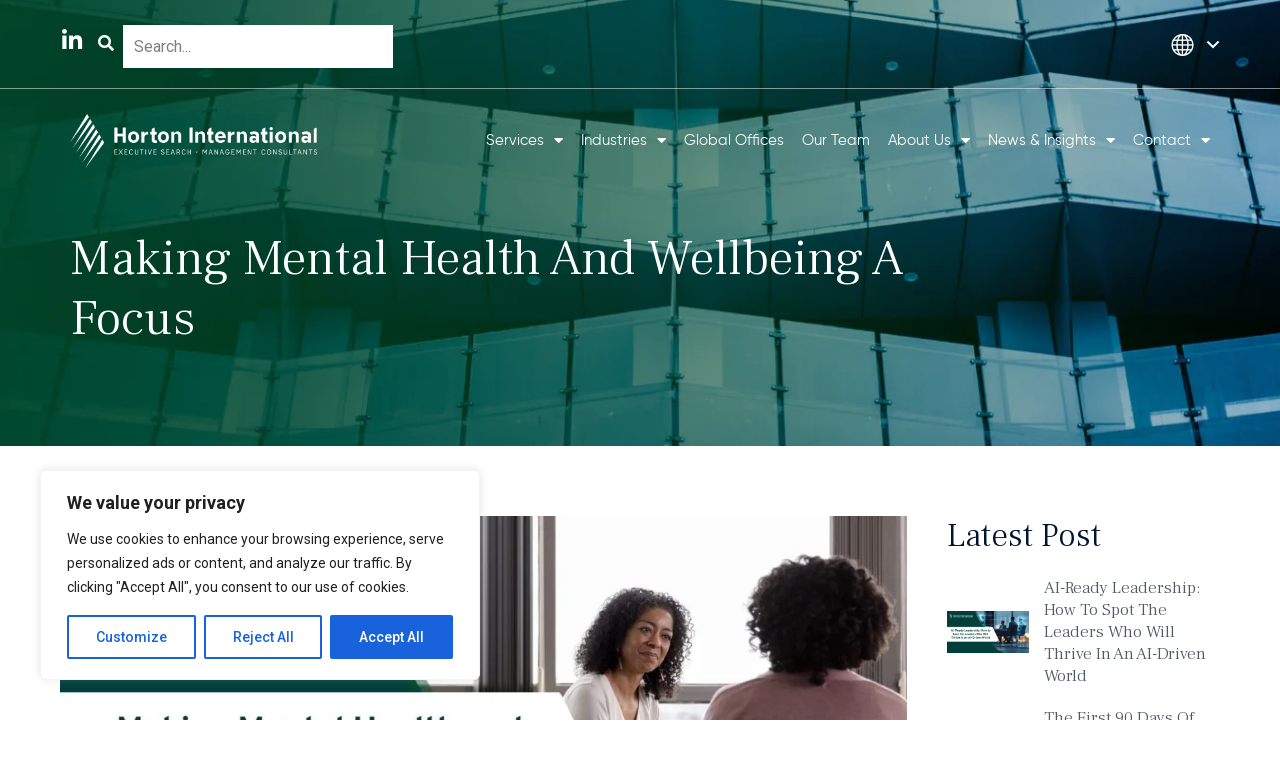

--- FILE ---
content_type: text/html; charset=UTF-8
request_url: https://hortoninternational.com/making-mental-health-and-wellbeing-a-focus/
body_size: 39241
content:
<!doctype html>
<html dir="ltr" lang="en-US" prefix="og: https://ogp.me/ns#">
<head>
	
	<!-- Google Tag Manager -->
<script>(function(w,d,s,l,i){w[l]=w[l]||[];w[l].push({'gtm.start':
new Date().getTime(),event:'gtm.js'});var f=d.getElementsByTagName(s)[0],
j=d.createElement(s),dl=l!='dataLayer'?'&l='+l:'';j.async=true;j.src=
'https://www.googletagmanager.com/gtm.js?id='+i+dl;f.parentNode.insertBefore(j,f);
})(window,document,'script','dataLayer','GTM-W5H38C66');</script>
<!-- End Google Tag Manager -->
	
	
	<meta charset="UTF-8">
<script>
var gform;gform||(document.addEventListener("gform_main_scripts_loaded",function(){gform.scriptsLoaded=!0}),document.addEventListener("gform/theme/scripts_loaded",function(){gform.themeScriptsLoaded=!0}),window.addEventListener("DOMContentLoaded",function(){gform.domLoaded=!0}),gform={domLoaded:!1,scriptsLoaded:!1,themeScriptsLoaded:!1,isFormEditor:()=>"function"==typeof InitializeEditor,callIfLoaded:function(o){return!(!gform.domLoaded||!gform.scriptsLoaded||!gform.themeScriptsLoaded&&!gform.isFormEditor()||(gform.isFormEditor()&&console.warn("The use of gform.initializeOnLoaded() is deprecated in the form editor context and will be removed in Gravity Forms 3.1."),o(),0))},initializeOnLoaded:function(o){gform.callIfLoaded(o)||(document.addEventListener("gform_main_scripts_loaded",()=>{gform.scriptsLoaded=!0,gform.callIfLoaded(o)}),document.addEventListener("gform/theme/scripts_loaded",()=>{gform.themeScriptsLoaded=!0,gform.callIfLoaded(o)}),window.addEventListener("DOMContentLoaded",()=>{gform.domLoaded=!0,gform.callIfLoaded(o)}))},hooks:{action:{},filter:{}},addAction:function(o,r,e,t){gform.addHook("action",o,r,e,t)},addFilter:function(o,r,e,t){gform.addHook("filter",o,r,e,t)},doAction:function(o){gform.doHook("action",o,arguments)},applyFilters:function(o){return gform.doHook("filter",o,arguments)},removeAction:function(o,r){gform.removeHook("action",o,r)},removeFilter:function(o,r,e){gform.removeHook("filter",o,r,e)},addHook:function(o,r,e,t,n){null==gform.hooks[o][r]&&(gform.hooks[o][r]=[]);var d=gform.hooks[o][r];null==n&&(n=r+"_"+d.length),gform.hooks[o][r].push({tag:n,callable:e,priority:t=null==t?10:t})},doHook:function(r,o,e){var t;if(e=Array.prototype.slice.call(e,1),null!=gform.hooks[r][o]&&((o=gform.hooks[r][o]).sort(function(o,r){return o.priority-r.priority}),o.forEach(function(o){"function"!=typeof(t=o.callable)&&(t=window[t]),"action"==r?t.apply(null,e):e[0]=t.apply(null,e)})),"filter"==r)return e[0]},removeHook:function(o,r,t,n){var e;null!=gform.hooks[o][r]&&(e=(e=gform.hooks[o][r]).filter(function(o,r,e){return!!(null!=n&&n!=o.tag||null!=t&&t!=o.priority)}),gform.hooks[o][r]=e)}});
</script>

	<meta name="viewport" content="width=device-width, initial-scale=1">
	<link rel="profile" href="https://gmpg.org/xfn/11">
	<title>Making Mental Health And Wellbeing A Focus | Horton International</title>

		<!-- All in One SEO Pro 4.9.1.1 - aioseo.com -->
	<meta name="description" content="In the aftermath of the pandemic and with further global upheaval and a significant rise in the cost of living; mental health has been catapulted to the forefront of corporate priorities, compelling employers to reassess their approach to employee wellbeing. Previously viewed as optional luxuries, programmes designed to support mental health and overall wellbeing are" />
	<meta name="robots" content="max-image-preview:large" />
	<meta name="author" content="Editorial Team"/>
	<link rel="canonical" href="https://hortoninternational.com/making-mental-health-and-wellbeing-a-focus/" />
	<meta name="generator" content="All in One SEO Pro (AIOSEO) 4.9.1.1" />
		<meta property="og:locale" content="en_US" />
		<meta property="og:site_name" content="Horton International | We can help you achieve your goals, get in touch today" />
		<meta property="og:type" content="article" />
		<meta property="og:title" content="Making Mental Health And Wellbeing A Focus | Horton International" />
		<meta property="og:description" content="In the aftermath of the pandemic and with further global upheaval and a significant rise in the cost of living; mental health has been catapulted to the forefront of corporate priorities, compelling employers to reassess their approach to employee wellbeing. Previously viewed as optional luxuries, programmes designed to support mental health and overall wellbeing are" />
		<meta property="og:url" content="https://hortoninternational.com/making-mental-health-and-wellbeing-a-focus/" />
		<meta property="og:image" content="https://hortoninternational.com/wp-content/uploads/2023/07/Shruti-Horton-2024-1920-x-1080-px.jpg" />
		<meta property="og:image:secure_url" content="https://hortoninternational.com/wp-content/uploads/2023/07/Shruti-Horton-2024-1920-x-1080-px.jpg" />
		<meta property="og:image:width" content="1920" />
		<meta property="og:image:height" content="1080" />
		<meta property="article:published_time" content="2024-05-07T08:00:37+00:00" />
		<meta property="article:modified_time" content="2024-10-10T10:47:03+00:00" />
		<meta property="article:publisher" content="https://www.facebook.com/HortonInternationalLtd/" />
		<meta name="twitter:card" content="summary_large_image" />
		<meta name="twitter:site" content="@Horton_Intl" />
		<meta name="twitter:title" content="Making Mental Health And Wellbeing A Focus | Horton International" />
		<meta name="twitter:description" content="In the aftermath of the pandemic and with further global upheaval and a significant rise in the cost of living; mental health has been catapulted to the forefront of corporate priorities, compelling employers to reassess their approach to employee wellbeing. Previously viewed as optional luxuries, programmes designed to support mental health and overall wellbeing are" />
		<meta name="twitter:creator" content="@Horton_Intl" />
		<meta name="twitter:image" content="https://hortoninternational.com/wp-content/uploads/2023/07/Shruti-Horton-2024-1920-x-1080-px.jpg" />
		<script type="application/ld+json" class="aioseo-schema">
			{"@context":"https:\/\/schema.org","@graph":[{"@type":"BlogPosting","@id":"https:\/\/hortoninternational.com\/making-mental-health-and-wellbeing-a-focus\/#blogposting","name":"Making Mental Health And Wellbeing A Focus | Horton International","headline":"Making Mental Health And Wellbeing A Focus","author":{"@id":"https:\/\/hortoninternational.com\/author\/editorial-team\/#author"},"publisher":{"@id":"https:\/\/hortoninternational.com\/#organization"},"image":{"@type":"ImageObject","url":"https:\/\/hortoninternational.com\/wp-content\/uploads\/2023\/07\/Shruti-Horton-2024-1920-x-1080-px.jpg","width":1920,"height":1080},"datePublished":"2024-05-07T08:00:37+00:00","dateModified":"2024-10-10T10:47:03+00:00","inLanguage":"en-US","mainEntityOfPage":{"@id":"https:\/\/hortoninternational.com\/making-mental-health-and-wellbeing-a-focus\/#webpage"},"isPartOf":{"@id":"https:\/\/hortoninternational.com\/making-mental-health-and-wellbeing-a-focus\/#webpage"},"articleSection":"Global Executive Search News, Culture, DEI &amp; Org Effectiveness, Wellbeing, mental health"},{"@type":"BreadcrumbList","@id":"https:\/\/hortoninternational.com\/making-mental-health-and-wellbeing-a-focus\/#breadcrumblist","itemListElement":[{"@type":"ListItem","@id":"https:\/\/hortoninternational.com#listItem","position":1,"name":"Home","item":"https:\/\/hortoninternational.com","nextItem":{"@type":"ListItem","@id":"https:\/\/hortoninternational.com\/category\/global-executive-search-news\/#listItem","name":"Global Executive Search News"}},{"@type":"ListItem","@id":"https:\/\/hortoninternational.com\/category\/global-executive-search-news\/#listItem","position":2,"name":"Global Executive Search News","item":"https:\/\/hortoninternational.com\/category\/global-executive-search-news\/","nextItem":{"@type":"ListItem","@id":"https:\/\/hortoninternational.com\/making-mental-health-and-wellbeing-a-focus\/#listItem","name":"Making Mental Health And Wellbeing A Focus"},"previousItem":{"@type":"ListItem","@id":"https:\/\/hortoninternational.com#listItem","name":"Home"}},{"@type":"ListItem","@id":"https:\/\/hortoninternational.com\/making-mental-health-and-wellbeing-a-focus\/#listItem","position":3,"name":"Making Mental Health And Wellbeing A Focus","previousItem":{"@type":"ListItem","@id":"https:\/\/hortoninternational.com\/category\/global-executive-search-news\/#listItem","name":"Global Executive Search News"}}]},{"@type":"Organization","@id":"https:\/\/hortoninternational.com\/#organization","name":"Horton International","description":"We can help you achieve your goals, get in touch today","url":"https:\/\/hortoninternational.com\/","logo":{"@type":"ImageObject","url":"https:\/\/hortoninternational.com\/wp-content\/uploads\/2023\/06\/logo.png","@id":"https:\/\/hortoninternational.com\/making-mental-health-and-wellbeing-a-focus\/#organizationLogo","width":232,"height":52},"image":{"@id":"https:\/\/hortoninternational.com\/making-mental-health-and-wellbeing-a-focus\/#organizationLogo"},"sameAs":["https:\/\/www.facebook.com\/HortonInternationalLtd\/","https:\/\/twitter.com\/Horton_Intl","https:\/\/www.instagram.com\/hortoninternational\/","https:\/\/www.linkedin.com\/company\/horton-international\/"]},{"@type":"Person","@id":"https:\/\/hortoninternational.com\/author\/editorial-team\/#author","url":"https:\/\/hortoninternational.com\/author\/editorial-team\/","name":"Editorial Team","image":{"@type":"ImageObject","url":"https:\/\/secure.gravatar.com\/avatar\/afbc34416ac6e7fbb97331a21fa2823f56952c0796a615d05a07a08cc52704da?s=96&d=mm&r=g"}},{"@type":"WebPage","@id":"https:\/\/hortoninternational.com\/making-mental-health-and-wellbeing-a-focus\/#webpage","url":"https:\/\/hortoninternational.com\/making-mental-health-and-wellbeing-a-focus\/","name":"Making Mental Health And Wellbeing A Focus | Horton International","description":"In the aftermath of the pandemic and with further global upheaval and a significant rise in the cost of living; mental health has been catapulted to the forefront of corporate priorities, compelling employers to reassess their approach to employee wellbeing. Previously viewed as optional luxuries, programmes designed to support mental health and overall wellbeing are","inLanguage":"en-US","isPartOf":{"@id":"https:\/\/hortoninternational.com\/#website"},"breadcrumb":{"@id":"https:\/\/hortoninternational.com\/making-mental-health-and-wellbeing-a-focus\/#breadcrumblist"},"author":{"@id":"https:\/\/hortoninternational.com\/author\/editorial-team\/#author"},"creator":{"@id":"https:\/\/hortoninternational.com\/author\/editorial-team\/#author"},"image":{"@type":"ImageObject","url":"https:\/\/hortoninternational.com\/wp-content\/uploads\/2023\/07\/Shruti-Horton-2024-1920-x-1080-px.jpg","@id":"https:\/\/hortoninternational.com\/making-mental-health-and-wellbeing-a-focus\/#mainImage","width":1920,"height":1080},"primaryImageOfPage":{"@id":"https:\/\/hortoninternational.com\/making-mental-health-and-wellbeing-a-focus\/#mainImage"},"datePublished":"2024-05-07T08:00:37+00:00","dateModified":"2024-10-10T10:47:03+00:00"},{"@type":"WebSite","@id":"https:\/\/hortoninternational.com\/#website","url":"https:\/\/hortoninternational.com\/","name":"Horton International","description":"We can help you achieve your goals, get in touch today","inLanguage":"en-US","publisher":{"@id":"https:\/\/hortoninternational.com\/#organization"}}]}
		</script>
		<!-- All in One SEO Pro -->

<link rel='dns-prefetch' href='//cdn.jsdelivr.net' />
<link rel='dns-prefetch' href='//cdnjs.cloudflare.com' />
<link rel="alternate" type="application/rss+xml" title="Horton International &raquo; Feed" href="https://hortoninternational.com/feed/" />
<link rel="alternate" type="application/rss+xml" title="Horton International &raquo; Comments Feed" href="https://hortoninternational.com/comments/feed/" />
<link rel="alternate" title="oEmbed (JSON)" type="application/json+oembed" href="https://hortoninternational.com/wp-json/oembed/1.0/embed?url=https%3A%2F%2Fhortoninternational.com%2Fmaking-mental-health-and-wellbeing-a-focus%2F" />
<link rel="alternate" title="oEmbed (XML)" type="text/xml+oembed" href="https://hortoninternational.com/wp-json/oembed/1.0/embed?url=https%3A%2F%2Fhortoninternational.com%2Fmaking-mental-health-and-wellbeing-a-focus%2F&#038;format=xml" />
<style id='wp-img-auto-sizes-contain-inline-css'>
img:is([sizes=auto i],[sizes^="auto," i]){contain-intrinsic-size:3000px 1500px}
/*# sourceURL=wp-img-auto-sizes-contain-inline-css */
</style>

<style id='wp-emoji-styles-inline-css'>

	img.wp-smiley, img.emoji {
		display: inline !important;
		border: none !important;
		box-shadow: none !important;
		height: 1em !important;
		width: 1em !important;
		margin: 0 0.07em !important;
		vertical-align: -0.1em !important;
		background: none !important;
		padding: 0 !important;
	}
/*# sourceURL=wp-emoji-styles-inline-css */
</style>
<link rel='stylesheet' id='wp-block-library-css' href='https://hortoninternational.com/wp-includes/css/dist/block-library/style.min.css?ver=6.9' media='all' />
<link rel='stylesheet' id='aioseo/css/src/vue/standalone/blocks/table-of-contents/global.scss-css' href='https://hortoninternational.com/wp-content/plugins/all-in-one-seo-pack-pro/dist/Pro/assets/css/table-of-contents/global.e90f6d47.css?ver=4.9.1.1' media='all' />
<link rel='stylesheet' id='aioseo/css/src/vue/standalone/blocks/pro/recipe/global.scss-css' href='https://hortoninternational.com/wp-content/plugins/all-in-one-seo-pack-pro/dist/Pro/assets/css/recipe/global.67a3275f.css?ver=4.9.1.1' media='all' />
<link rel='stylesheet' id='aioseo/css/src/vue/standalone/blocks/pro/product/global.scss-css' href='https://hortoninternational.com/wp-content/plugins/all-in-one-seo-pack-pro/dist/Pro/assets/css/product/global.61066cfb.css?ver=4.9.1.1' media='all' />
<link rel='stylesheet' id='aioseo-eeat/css/src/vue/standalone/blocks/author-bio/global.scss-css' href='https://hortoninternational.com/wp-content/plugins/aioseo-eeat/dist/Pro/assets/css/author-bio/global.lvru5eV8.css?ver=1.2.7' media='all' />
<link rel='stylesheet' id='aioseo-eeat/css/src/vue/standalone/blocks/author-tooltip/global.scss-css' href='https://hortoninternational.com/wp-content/plugins/aioseo-eeat/dist/Pro/assets/css/author-tooltip/global.BEv34Lr4.css?ver=1.2.7' media='all' />
<link rel='stylesheet' id='aioseo-eeat/css/src/vue/standalone/blocks/reviewer-tooltip/global.scss-css' href='https://hortoninternational.com/wp-content/plugins/aioseo-eeat/dist/Pro/assets/css/reviewer-tooltip/global.Cz6Z5e1C.css?ver=1.2.7' media='all' />
<style id='global-styles-inline-css'>
:root{--wp--preset--aspect-ratio--square: 1;--wp--preset--aspect-ratio--4-3: 4/3;--wp--preset--aspect-ratio--3-4: 3/4;--wp--preset--aspect-ratio--3-2: 3/2;--wp--preset--aspect-ratio--2-3: 2/3;--wp--preset--aspect-ratio--16-9: 16/9;--wp--preset--aspect-ratio--9-16: 9/16;--wp--preset--color--black: #000000;--wp--preset--color--cyan-bluish-gray: #abb8c3;--wp--preset--color--white: #ffffff;--wp--preset--color--pale-pink: #f78da7;--wp--preset--color--vivid-red: #cf2e2e;--wp--preset--color--luminous-vivid-orange: #ff6900;--wp--preset--color--luminous-vivid-amber: #fcb900;--wp--preset--color--light-green-cyan: #7bdcb5;--wp--preset--color--vivid-green-cyan: #00d084;--wp--preset--color--pale-cyan-blue: #8ed1fc;--wp--preset--color--vivid-cyan-blue: #0693e3;--wp--preset--color--vivid-purple: #9b51e0;--wp--preset--gradient--vivid-cyan-blue-to-vivid-purple: linear-gradient(135deg,rgb(6,147,227) 0%,rgb(155,81,224) 100%);--wp--preset--gradient--light-green-cyan-to-vivid-green-cyan: linear-gradient(135deg,rgb(122,220,180) 0%,rgb(0,208,130) 100%);--wp--preset--gradient--luminous-vivid-amber-to-luminous-vivid-orange: linear-gradient(135deg,rgb(252,185,0) 0%,rgb(255,105,0) 100%);--wp--preset--gradient--luminous-vivid-orange-to-vivid-red: linear-gradient(135deg,rgb(255,105,0) 0%,rgb(207,46,46) 100%);--wp--preset--gradient--very-light-gray-to-cyan-bluish-gray: linear-gradient(135deg,rgb(238,238,238) 0%,rgb(169,184,195) 100%);--wp--preset--gradient--cool-to-warm-spectrum: linear-gradient(135deg,rgb(74,234,220) 0%,rgb(151,120,209) 20%,rgb(207,42,186) 40%,rgb(238,44,130) 60%,rgb(251,105,98) 80%,rgb(254,248,76) 100%);--wp--preset--gradient--blush-light-purple: linear-gradient(135deg,rgb(255,206,236) 0%,rgb(152,150,240) 100%);--wp--preset--gradient--blush-bordeaux: linear-gradient(135deg,rgb(254,205,165) 0%,rgb(254,45,45) 50%,rgb(107,0,62) 100%);--wp--preset--gradient--luminous-dusk: linear-gradient(135deg,rgb(255,203,112) 0%,rgb(199,81,192) 50%,rgb(65,88,208) 100%);--wp--preset--gradient--pale-ocean: linear-gradient(135deg,rgb(255,245,203) 0%,rgb(182,227,212) 50%,rgb(51,167,181) 100%);--wp--preset--gradient--electric-grass: linear-gradient(135deg,rgb(202,248,128) 0%,rgb(113,206,126) 100%);--wp--preset--gradient--midnight: linear-gradient(135deg,rgb(2,3,129) 0%,rgb(40,116,252) 100%);--wp--preset--font-size--small: 13px;--wp--preset--font-size--medium: 20px;--wp--preset--font-size--large: 36px;--wp--preset--font-size--x-large: 42px;--wp--preset--spacing--20: 0.44rem;--wp--preset--spacing--30: 0.67rem;--wp--preset--spacing--40: 1rem;--wp--preset--spacing--50: 1.5rem;--wp--preset--spacing--60: 2.25rem;--wp--preset--spacing--70: 3.38rem;--wp--preset--spacing--80: 5.06rem;--wp--preset--shadow--natural: 6px 6px 9px rgba(0, 0, 0, 0.2);--wp--preset--shadow--deep: 12px 12px 50px rgba(0, 0, 0, 0.4);--wp--preset--shadow--sharp: 6px 6px 0px rgba(0, 0, 0, 0.2);--wp--preset--shadow--outlined: 6px 6px 0px -3px rgb(255, 255, 255), 6px 6px rgb(0, 0, 0);--wp--preset--shadow--crisp: 6px 6px 0px rgb(0, 0, 0);}:root { --wp--style--global--content-size: 800px;--wp--style--global--wide-size: 1200px; }:where(body) { margin: 0; }.wp-site-blocks > .alignleft { float: left; margin-right: 2em; }.wp-site-blocks > .alignright { float: right; margin-left: 2em; }.wp-site-blocks > .aligncenter { justify-content: center; margin-left: auto; margin-right: auto; }:where(.wp-site-blocks) > * { margin-block-start: 24px; margin-block-end: 0; }:where(.wp-site-blocks) > :first-child { margin-block-start: 0; }:where(.wp-site-blocks) > :last-child { margin-block-end: 0; }:root { --wp--style--block-gap: 24px; }:root :where(.is-layout-flow) > :first-child{margin-block-start: 0;}:root :where(.is-layout-flow) > :last-child{margin-block-end: 0;}:root :where(.is-layout-flow) > *{margin-block-start: 24px;margin-block-end: 0;}:root :where(.is-layout-constrained) > :first-child{margin-block-start: 0;}:root :where(.is-layout-constrained) > :last-child{margin-block-end: 0;}:root :where(.is-layout-constrained) > *{margin-block-start: 24px;margin-block-end: 0;}:root :where(.is-layout-flex){gap: 24px;}:root :where(.is-layout-grid){gap: 24px;}.is-layout-flow > .alignleft{float: left;margin-inline-start: 0;margin-inline-end: 2em;}.is-layout-flow > .alignright{float: right;margin-inline-start: 2em;margin-inline-end: 0;}.is-layout-flow > .aligncenter{margin-left: auto !important;margin-right: auto !important;}.is-layout-constrained > .alignleft{float: left;margin-inline-start: 0;margin-inline-end: 2em;}.is-layout-constrained > .alignright{float: right;margin-inline-start: 2em;margin-inline-end: 0;}.is-layout-constrained > .aligncenter{margin-left: auto !important;margin-right: auto !important;}.is-layout-constrained > :where(:not(.alignleft):not(.alignright):not(.alignfull)){max-width: var(--wp--style--global--content-size);margin-left: auto !important;margin-right: auto !important;}.is-layout-constrained > .alignwide{max-width: var(--wp--style--global--wide-size);}body .is-layout-flex{display: flex;}.is-layout-flex{flex-wrap: wrap;align-items: center;}.is-layout-flex > :is(*, div){margin: 0;}body .is-layout-grid{display: grid;}.is-layout-grid > :is(*, div){margin: 0;}body{padding-top: 0px;padding-right: 0px;padding-bottom: 0px;padding-left: 0px;}a:where(:not(.wp-element-button)){text-decoration: underline;}:root :where(.wp-element-button, .wp-block-button__link){background-color: #32373c;border-width: 0;color: #fff;font-family: inherit;font-size: inherit;font-style: inherit;font-weight: inherit;letter-spacing: inherit;line-height: inherit;padding-top: calc(0.667em + 2px);padding-right: calc(1.333em + 2px);padding-bottom: calc(0.667em + 2px);padding-left: calc(1.333em + 2px);text-decoration: none;text-transform: inherit;}.has-black-color{color: var(--wp--preset--color--black) !important;}.has-cyan-bluish-gray-color{color: var(--wp--preset--color--cyan-bluish-gray) !important;}.has-white-color{color: var(--wp--preset--color--white) !important;}.has-pale-pink-color{color: var(--wp--preset--color--pale-pink) !important;}.has-vivid-red-color{color: var(--wp--preset--color--vivid-red) !important;}.has-luminous-vivid-orange-color{color: var(--wp--preset--color--luminous-vivid-orange) !important;}.has-luminous-vivid-amber-color{color: var(--wp--preset--color--luminous-vivid-amber) !important;}.has-light-green-cyan-color{color: var(--wp--preset--color--light-green-cyan) !important;}.has-vivid-green-cyan-color{color: var(--wp--preset--color--vivid-green-cyan) !important;}.has-pale-cyan-blue-color{color: var(--wp--preset--color--pale-cyan-blue) !important;}.has-vivid-cyan-blue-color{color: var(--wp--preset--color--vivid-cyan-blue) !important;}.has-vivid-purple-color{color: var(--wp--preset--color--vivid-purple) !important;}.has-black-background-color{background-color: var(--wp--preset--color--black) !important;}.has-cyan-bluish-gray-background-color{background-color: var(--wp--preset--color--cyan-bluish-gray) !important;}.has-white-background-color{background-color: var(--wp--preset--color--white) !important;}.has-pale-pink-background-color{background-color: var(--wp--preset--color--pale-pink) !important;}.has-vivid-red-background-color{background-color: var(--wp--preset--color--vivid-red) !important;}.has-luminous-vivid-orange-background-color{background-color: var(--wp--preset--color--luminous-vivid-orange) !important;}.has-luminous-vivid-amber-background-color{background-color: var(--wp--preset--color--luminous-vivid-amber) !important;}.has-light-green-cyan-background-color{background-color: var(--wp--preset--color--light-green-cyan) !important;}.has-vivid-green-cyan-background-color{background-color: var(--wp--preset--color--vivid-green-cyan) !important;}.has-pale-cyan-blue-background-color{background-color: var(--wp--preset--color--pale-cyan-blue) !important;}.has-vivid-cyan-blue-background-color{background-color: var(--wp--preset--color--vivid-cyan-blue) !important;}.has-vivid-purple-background-color{background-color: var(--wp--preset--color--vivid-purple) !important;}.has-black-border-color{border-color: var(--wp--preset--color--black) !important;}.has-cyan-bluish-gray-border-color{border-color: var(--wp--preset--color--cyan-bluish-gray) !important;}.has-white-border-color{border-color: var(--wp--preset--color--white) !important;}.has-pale-pink-border-color{border-color: var(--wp--preset--color--pale-pink) !important;}.has-vivid-red-border-color{border-color: var(--wp--preset--color--vivid-red) !important;}.has-luminous-vivid-orange-border-color{border-color: var(--wp--preset--color--luminous-vivid-orange) !important;}.has-luminous-vivid-amber-border-color{border-color: var(--wp--preset--color--luminous-vivid-amber) !important;}.has-light-green-cyan-border-color{border-color: var(--wp--preset--color--light-green-cyan) !important;}.has-vivid-green-cyan-border-color{border-color: var(--wp--preset--color--vivid-green-cyan) !important;}.has-pale-cyan-blue-border-color{border-color: var(--wp--preset--color--pale-cyan-blue) !important;}.has-vivid-cyan-blue-border-color{border-color: var(--wp--preset--color--vivid-cyan-blue) !important;}.has-vivid-purple-border-color{border-color: var(--wp--preset--color--vivid-purple) !important;}.has-vivid-cyan-blue-to-vivid-purple-gradient-background{background: var(--wp--preset--gradient--vivid-cyan-blue-to-vivid-purple) !important;}.has-light-green-cyan-to-vivid-green-cyan-gradient-background{background: var(--wp--preset--gradient--light-green-cyan-to-vivid-green-cyan) !important;}.has-luminous-vivid-amber-to-luminous-vivid-orange-gradient-background{background: var(--wp--preset--gradient--luminous-vivid-amber-to-luminous-vivid-orange) !important;}.has-luminous-vivid-orange-to-vivid-red-gradient-background{background: var(--wp--preset--gradient--luminous-vivid-orange-to-vivid-red) !important;}.has-very-light-gray-to-cyan-bluish-gray-gradient-background{background: var(--wp--preset--gradient--very-light-gray-to-cyan-bluish-gray) !important;}.has-cool-to-warm-spectrum-gradient-background{background: var(--wp--preset--gradient--cool-to-warm-spectrum) !important;}.has-blush-light-purple-gradient-background{background: var(--wp--preset--gradient--blush-light-purple) !important;}.has-blush-bordeaux-gradient-background{background: var(--wp--preset--gradient--blush-bordeaux) !important;}.has-luminous-dusk-gradient-background{background: var(--wp--preset--gradient--luminous-dusk) !important;}.has-pale-ocean-gradient-background{background: var(--wp--preset--gradient--pale-ocean) !important;}.has-electric-grass-gradient-background{background: var(--wp--preset--gradient--electric-grass) !important;}.has-midnight-gradient-background{background: var(--wp--preset--gradient--midnight) !important;}.has-small-font-size{font-size: var(--wp--preset--font-size--small) !important;}.has-medium-font-size{font-size: var(--wp--preset--font-size--medium) !important;}.has-large-font-size{font-size: var(--wp--preset--font-size--large) !important;}.has-x-large-font-size{font-size: var(--wp--preset--font-size--x-large) !important;}
:root :where(.wp-block-pullquote){font-size: 1.5em;line-height: 1.6;}
/*# sourceURL=global-styles-inline-css */
</style>
<link rel='stylesheet' id='eae-css-css' href='https://hortoninternational.com/wp-content/plugins/addon-elements-for-elementor-page-builder/assets/css/eae.min.css?ver=1.14.3' media='all' />
<link rel='stylesheet' id='eae-peel-css-css' href='https://hortoninternational.com/wp-content/plugins/addon-elements-for-elementor-page-builder/assets/lib/peel/peel.css?ver=1.14.3' media='all' />
<link rel='stylesheet' id='font-awesome-4-shim-css' href='https://hortoninternational.com/wp-content/plugins/elementor/assets/lib/font-awesome/css/v4-shims.min.css?ver=1.0' media='all' />
<link rel='stylesheet' id='font-awesome-5-all-css' href='https://hortoninternational.com/wp-content/plugins/elementor/assets/lib/font-awesome/css/all.min.css?ver=1.0' media='all' />
<link rel='stylesheet' id='vegas-css-css' href='https://hortoninternational.com/wp-content/plugins/addon-elements-for-elementor-page-builder/assets/lib/vegas/vegas.min.css?ver=2.4.0' media='all' />
<link rel='stylesheet' id='search-filter-plugin-styles-css' href='https://hortoninternational.com/wp-content/plugins/search-filter-pro/public/assets/css/search-filter.min.css?ver=2.5.21' media='all' />
<link rel='stylesheet' id='bootstrap-min-css-css' href='https://hortoninternational.com/wp-content/themes/hello-elementor-child/css/bootstrap.min.css?ver=6.9' media='all' />
<link rel='stylesheet' id='hello-elementor-theme-style-css' href='https://hortoninternational.com/wp-content/themes/hello-elementor/assets/css/theme.css?ver=3.4.5' media='all' />
<link rel='stylesheet' id='hello-elementor-child-style-css' href='https://hortoninternational.com/wp-content/themes/hello-elementor-child/style.css?ver=1.0.0' media='all' />
<link rel='stylesheet' id='owlcarouselcss-css' href='//cdnjs.cloudflare.com/ajax/libs/OwlCarousel2/2.3.4/assets/owl.carousel.min.css?ver=2.3.4' media='all' />
<link rel='stylesheet' id='owlcarouselthemecss-css' href='//cdnjs.cloudflare.com/ajax/libs/OwlCarousel2/2.3.4/assets/owl.theme.default.min.css?ver=2.3.4' media='all' />
<link rel='stylesheet' id='fancybox-css' href='https://cdn.jsdelivr.net/npm/@fancyapps/ui@5.0/dist/fancybox/fancybox.css?ver=2.3.4' media='all' />
<link rel='stylesheet' id='hello-elementor-css' href='https://hortoninternational.com/wp-content/themes/hello-elementor/assets/css/reset.css?ver=3.4.5' media='all' />
<link rel='stylesheet' id='hello-elementor-header-footer-css' href='https://hortoninternational.com/wp-content/themes/hello-elementor/assets/css/header-footer.css?ver=3.4.5' media='all' />
<link rel='stylesheet' id='e-animation-grow-css' href='https://hortoninternational.com/wp-content/plugins/elementor/assets/lib/animations/styles/e-animation-grow.min.css?ver=3.33.3' media='all' />
<link rel='stylesheet' id='elementor-frontend-css' href='https://hortoninternational.com/wp-content/plugins/elementor/assets/css/frontend.min.css?ver=3.33.3' media='all' />
<style id='elementor-frontend-inline-css'>
.elementor-kit-5{--e-global-color-primary:#4F5865;--e-global-color-secondary:#FFFFFF;--e-global-color-text:#4F5865;--e-global-color-accent:#014C2D;--e-global-color-5846bf0:#014C2D;--e-global-color-314ac1e:#001430;--e-global-typography-primary-font-family:"Gilroy";--e-global-typography-primary-font-size:17px;--e-global-typography-primary-font-weight:400;--e-global-typography-secondary-font-family:"Frank Ruhl Libre";--e-global-typography-secondary-font-size:41px;--e-global-typography-secondary-font-weight:300;--e-global-typography-text-font-family:"Roboto";--e-global-typography-text-font-weight:400;--e-global-typography-accent-font-family:"Roboto";--e-global-typography-accent-font-weight:500;color:var( --e-global-color-primary );}.elementor-kit-5 e-page-transition{background-color:#FFBC7D;}.elementor-kit-5 h2{font-size:1.75rem;}.elementor-kit-5 h3{font-size:1.5rem;}.elementor-section.elementor-section-boxed > .elementor-container{max-width:1160px;}.e-con{--container-max-width:1160px;}.elementor-widget:not(:last-child){margin-block-end:0px;}.elementor-element{--widgets-spacing:0px 0px;--widgets-spacing-row:0px;--widgets-spacing-column:0px;}{}h1.entry-title{display:var(--page-title-display);}@media(max-width:1024px){.elementor-section.elementor-section-boxed > .elementor-container{max-width:1024px;}.e-con{--container-max-width:1024px;}}@media(max-width:767px){.elementor-section.elementor-section-boxed > .elementor-container{max-width:767px;}.e-con{--container-max-width:767px;}}/* Start Custom Fonts CSS */@font-face {
	font-family: 'Gilroy';
	font-style: normal;
	font-weight: 400;
	font-display: auto;
	src: url('https://hortoninternational.com/wp-content/uploads/2023/06/gilroy-regular-webfont.eot');
	src: url('https://hortoninternational.com/wp-content/uploads/2023/06/gilroy-regular-webfont.eot?#iefix') format('embedded-opentype'),
		url('https://hortoninternational.com/wp-content/uploads/2023/06/gilroy-regular-webfont.woff2') format('woff2'),
		url('https://hortoninternational.com/wp-content/uploads/2023/06/gilroy-regular-webfont.woff') format('woff'),
		url('https://hortoninternational.com/wp-content/uploads/2023/06/gilroy-regular-webfont.ttf') format('truetype'),
		url('https://hortoninternational.com/wp-content/uploads/2023/06/gilroy-regular-webfont.svg#Gilroy') format('svg');
}
@font-face {
	font-family: 'Gilroy';
	font-style: normal;
	font-weight: 700;
	font-display: auto;
	src: url('https://hortoninternational.com/wp-content/uploads/2023/06/gilroy-bold-webfont.eot');
	src: url('https://hortoninternational.com/wp-content/uploads/2023/06/gilroy-bold-webfont.eot?#iefix') format('embedded-opentype'),
		url('https://hortoninternational.com/wp-content/uploads/2023/06/gilroy-bold-webfont.woff2') format('woff2'),
		url('https://hortoninternational.com/wp-content/uploads/2023/06/gilroy-bold-webfont.woff') format('woff'),
		url('https://hortoninternational.com/wp-content/uploads/2023/06/gilroy-bold-webfont.ttf') format('truetype'),
		url('https://hortoninternational.com/wp-content/uploads/2023/06/gilroy-bold-webfont.svg#Gilroy') format('svg');
}
@font-face {
	font-family: 'Gilroy';
	font-style: normal;
	font-weight: 500;
	font-display: auto;
	src: url('https://hortoninternational.com/wp-content/uploads/2023/06/gilroy-medium-webfont.eot');
	src: url('https://hortoninternational.com/wp-content/uploads/2023/06/gilroy-medium-webfont.eot?#iefix') format('embedded-opentype'),
		url('https://hortoninternational.com/wp-content/uploads/2023/06/gilroy-medium-webfont.woff2') format('woff2'),
		url('https://hortoninternational.com/wp-content/uploads/2023/06/gilroy-medium-webfont.woff') format('woff'),
		url('https://hortoninternational.com/wp-content/uploads/2023/06/gilroy-medium-webfont.ttf') format('truetype'),
		url('https://hortoninternational.com/wp-content/uploads/2023/06/gilroy-medium-webfont.svg#Gilroy') format('svg');
}
/* End Custom Fonts CSS */
.elementor-46 .elementor-element.elementor-element-3582efb:not(.elementor-motion-effects-element-type-background), .elementor-46 .elementor-element.elementor-element-3582efb > .elementor-motion-effects-container > .elementor-motion-effects-layer{background-color:#014C2D00;}.elementor-46 .elementor-element.elementor-element-3582efb > .elementor-background-overlay{opacity:0.5;transition:background 0.3s, border-radius 0.3s, opacity 0.3s;}.elementor-46 .elementor-element.elementor-element-3582efb{transition:background 0.3s, border 0.3s, border-radius 0.3s, box-shadow 0.3s;}.elementor-46 .elementor-element.elementor-element-15007d0{border-style:solid;border-width:0px 0px 1px 0px;border-color:#FFFFFF80;padding:25px 10px 25px 10px;}.elementor-bc-flex-widget .elementor-46 .elementor-element.elementor-element-4c66760.elementor-column .elementor-widget-wrap{align-items:center;}.elementor-46 .elementor-element.elementor-element-4c66760.elementor-column.elementor-element[data-element_type="column"] > .elementor-widget-wrap.elementor-element-populated{align-content:center;align-items:center;}.elementor-46 .elementor-element.elementor-element-9b7324f{--grid-template-columns:repeat(0, auto);width:auto;max-width:auto;--icon-size:23px;--grid-column-gap:14px;--grid-row-gap:0px;}.elementor-46 .elementor-element.elementor-element-9b7324f .elementor-widget-container{text-align:center;}.elementor-46 .elementor-element.elementor-element-9b7324f > .elementor-widget-container{margin:0px 0px 0px 0px;}.elementor-46 .elementor-element.elementor-element-9b7324f .elementor-social-icon{background-color:#02010100;--icon-padding:0em;}.elementor-46 .elementor-element.elementor-element-9b7324f .elementor-social-icon i{color:#FFFFFF;}.elementor-46 .elementor-element.elementor-element-9b7324f .elementor-social-icon svg{fill:#FFFFFF;}.elementor-46 .elementor-element.elementor-element-94f5902{width:auto;max-width:auto;}.elementor-46 .elementor-element.elementor-element-1755e1e{width:var( --container-widget-width, 300px );max-width:300px;--container-widget-width:300px;--container-widget-flex-grow:0;}.elementor-46 .elementor-element.elementor-element-1755e1e > .elementor-widget-container{margin:0px 0px 0px 30px;}.elementor-bc-flex-widget .elementor-46 .elementor-element.elementor-element-0023179.elementor-column .elementor-widget-wrap{align-items:center;}.elementor-46 .elementor-element.elementor-element-0023179.elementor-column.elementor-element[data-element_type="column"] > .elementor-widget-wrap.elementor-element-populated{align-content:center;align-items:center;}.elementor-46 .elementor-element.elementor-element-0023179.elementor-column > .elementor-widget-wrap{justify-content:flex-end;}.elementor-widget-image .widget-image-caption{color:var( --e-global-color-text );font-family:var( --e-global-typography-text-font-family ), Sans-serif;font-weight:var( --e-global-typography-text-font-weight );}.elementor-46 .elementor-element.elementor-element-d90571e{width:auto;max-width:auto;}.elementor-46 .elementor-element.elementor-element-c6393e8 > .elementor-container > .elementor-column > .elementor-widget-wrap{align-content:center;align-items:center;}.elementor-46 .elementor-element.elementor-element-c6393e8{padding:15px 0px 15px 0px;}.elementor-widget-theme-site-logo .widget-image-caption{color:var( --e-global-color-text );font-family:var( --e-global-typography-text-font-family ), Sans-serif;font-weight:var( --e-global-typography-text-font-weight );}.elementor-46 .elementor-element.elementor-element-3481ae5{text-align:left;}.elementor-widget-nav-menu .elementor-nav-menu .elementor-item{font-family:var( --e-global-typography-primary-font-family ), Sans-serif;font-size:var( --e-global-typography-primary-font-size );font-weight:var( --e-global-typography-primary-font-weight );}.elementor-widget-nav-menu .elementor-nav-menu--main .elementor-item{color:var( --e-global-color-text );fill:var( --e-global-color-text );}.elementor-widget-nav-menu .elementor-nav-menu--main .elementor-item:hover,
					.elementor-widget-nav-menu .elementor-nav-menu--main .elementor-item.elementor-item-active,
					.elementor-widget-nav-menu .elementor-nav-menu--main .elementor-item.highlighted,
					.elementor-widget-nav-menu .elementor-nav-menu--main .elementor-item:focus{color:var( --e-global-color-accent );fill:var( --e-global-color-accent );}.elementor-widget-nav-menu .elementor-nav-menu--main:not(.e--pointer-framed) .elementor-item:before,
					.elementor-widget-nav-menu .elementor-nav-menu--main:not(.e--pointer-framed) .elementor-item:after{background-color:var( --e-global-color-accent );}.elementor-widget-nav-menu .e--pointer-framed .elementor-item:before,
					.elementor-widget-nav-menu .e--pointer-framed .elementor-item:after{border-color:var( --e-global-color-accent );}.elementor-widget-nav-menu{--e-nav-menu-divider-color:var( --e-global-color-text );}.elementor-widget-nav-menu .elementor-nav-menu--dropdown .elementor-item, .elementor-widget-nav-menu .elementor-nav-menu--dropdown  .elementor-sub-item{font-family:var( --e-global-typography-accent-font-family ), Sans-serif;font-weight:var( --e-global-typography-accent-font-weight );}.elementor-46 .elementor-element.elementor-element-e00334a .elementor-menu-toggle{margin:0 auto;}.elementor-46 .elementor-element.elementor-element-e00334a .elementor-nav-menu .elementor-item{font-family:"Gilroy", Sans-serif;font-size:15px;font-weight:400;line-height:1.7px;}.elementor-46 .elementor-element.elementor-element-e00334a .elementor-nav-menu--main .elementor-item{color:#FFFFFF;fill:#FFFFFF;padding-left:0px;padding-right:0px;padding-top:0px;padding-bottom:0px;}.elementor-46 .elementor-element.elementor-element-e00334a .elementor-nav-menu--main .elementor-item:hover,
					.elementor-46 .elementor-element.elementor-element-e00334a .elementor-nav-menu--main .elementor-item.elementor-item-active,
					.elementor-46 .elementor-element.elementor-element-e00334a .elementor-nav-menu--main .elementor-item.highlighted,
					.elementor-46 .elementor-element.elementor-element-e00334a .elementor-nav-menu--main .elementor-item:focus{color:#FFFFFF;fill:#FFFFFF;}.elementor-46 .elementor-element.elementor-element-e00334a .elementor-nav-menu--main:not(.e--pointer-framed) .elementor-item:before,
					.elementor-46 .elementor-element.elementor-element-e00334a .elementor-nav-menu--main:not(.e--pointer-framed) .elementor-item:after{background-color:#FFFFFF;}.elementor-46 .elementor-element.elementor-element-e00334a .e--pointer-framed .elementor-item:before,
					.elementor-46 .elementor-element.elementor-element-e00334a .e--pointer-framed .elementor-item:after{border-color:#FFFFFF;}.elementor-46 .elementor-element.elementor-element-e00334a .elementor-nav-menu--main .elementor-item.elementor-item-active{color:#FFFFFF;}.elementor-46 .elementor-element.elementor-element-e00334a .elementor-nav-menu--main:not(.e--pointer-framed) .elementor-item.elementor-item-active:before,
					.elementor-46 .elementor-element.elementor-element-e00334a .elementor-nav-menu--main:not(.e--pointer-framed) .elementor-item.elementor-item-active:after{background-color:#FFFFFF;}.elementor-46 .elementor-element.elementor-element-e00334a .e--pointer-framed .elementor-item.elementor-item-active:before,
					.elementor-46 .elementor-element.elementor-element-e00334a .e--pointer-framed .elementor-item.elementor-item-active:after{border-color:#FFFFFF;}.elementor-46 .elementor-element.elementor-element-e00334a .e--pointer-framed .elementor-item:before{border-width:1px;}.elementor-46 .elementor-element.elementor-element-e00334a .e--pointer-framed.e--animation-draw .elementor-item:before{border-width:0 0 1px 1px;}.elementor-46 .elementor-element.elementor-element-e00334a .e--pointer-framed.e--animation-draw .elementor-item:after{border-width:1px 1px 0 0;}.elementor-46 .elementor-element.elementor-element-e00334a .e--pointer-framed.e--animation-corners .elementor-item:before{border-width:1px 0 0 1px;}.elementor-46 .elementor-element.elementor-element-e00334a .e--pointer-framed.e--animation-corners .elementor-item:after{border-width:0 1px 1px 0;}.elementor-46 .elementor-element.elementor-element-e00334a .e--pointer-underline .elementor-item:after,
					 .elementor-46 .elementor-element.elementor-element-e00334a .e--pointer-overline .elementor-item:before,
					 .elementor-46 .elementor-element.elementor-element-e00334a .e--pointer-double-line .elementor-item:before,
					 .elementor-46 .elementor-element.elementor-element-e00334a .e--pointer-double-line .elementor-item:after{height:1px;}.elementor-46 .elementor-element.elementor-element-e00334a{--e-nav-menu-horizontal-menu-item-margin:calc( 18px / 2 );}.elementor-46 .elementor-element.elementor-element-e00334a .elementor-nav-menu--main:not(.elementor-nav-menu--layout-horizontal) .elementor-nav-menu > li:not(:last-child){margin-bottom:18px;}.elementor-46 .elementor-element.elementor-element-e00334a .elementor-nav-menu--dropdown{background-color:#FFFFFF;}.elementor-46 .elementor-element.elementor-element-e00334a .elementor-nav-menu--dropdown .elementor-item, .elementor-46 .elementor-element.elementor-element-e00334a .elementor-nav-menu--dropdown  .elementor-sub-item{font-family:"Gilroy", Sans-serif;font-size:15px;font-weight:400;}.elementor-46 .elementor-element.elementor-element-e00334a .elementor-nav-menu--dropdown a{padding-left:10px;padding-right:10px;padding-top:10px;padding-bottom:10px;}.elementor-46 .elementor-element.elementor-element-e00334a div.elementor-menu-toggle{color:#FFFFFF;}.elementor-46 .elementor-element.elementor-element-e00334a div.elementor-menu-toggle svg{fill:#FFFFFF;}.elementor-theme-builder-content-area{height:400px;}.elementor-location-header:before, .elementor-location-footer:before{content:"";display:table;clear:both;}@media(max-width:1024px){.elementor-46 .elementor-element.elementor-element-15007d0{padding:15px 10px 15px 10px;}.elementor-46 .elementor-element.elementor-element-c6393e8{padding:10px 10px 10px 10px;}.elementor-46 .elementor-element.elementor-element-b394f65.elementor-column > .elementor-widget-wrap{justify-content:flex-end;}.elementor-widget-nav-menu .elementor-nav-menu .elementor-item{font-size:var( --e-global-typography-primary-font-size );}.elementor-46 .elementor-element.elementor-element-e00334a{width:auto;max-width:auto;}.elementor-46 .elementor-element.elementor-element-e00334a .elementor-nav-menu--dropdown .elementor-item, .elementor-46 .elementor-element.elementor-element-e00334a .elementor-nav-menu--dropdown  .elementor-sub-item{font-size:14px;}.elementor-46 .elementor-element.elementor-element-e00334a .elementor-nav-menu--dropdown a{padding-left:21px;padding-right:21px;padding-top:15px;padding-bottom:15px;}.elementor-46 .elementor-element.elementor-element-e00334a .elementor-menu-toggle{border-width:1px;border-radius:0px;}}@media(max-width:767px){.elementor-46 .elementor-element.elementor-element-15007d0{padding:15px 10px 10px 10px;}.elementor-46 .elementor-element.elementor-element-4c66760{width:90%;}.elementor-46 .elementor-element.elementor-element-9b7324f{--icon-size:20px;--grid-column-gap:11px;}.elementor-46 .elementor-element.elementor-element-1755e1e{width:var( --container-widget-width, 208px );max-width:208px;--container-widget-width:208px;--container-widget-flex-grow:0;}.elementor-46 .elementor-element.elementor-element-0023179{width:10%;}.elementor-46 .elementor-element.elementor-element-d90571e{width:var( --container-widget-width, 37px );max-width:37px;--container-widget-width:37px;--container-widget-flex-grow:0;}.elementor-46 .elementor-element.elementor-element-a9fc380{width:60%;}.elementor-46 .elementor-element.elementor-element-a9fc380 > .elementor-element-populated{padding:0px 0px 0px 0px;}.elementor-46 .elementor-element.elementor-element-b394f65{width:40%;}.elementor-46 .elementor-element.elementor-element-b394f65 > .elementor-element-populated{padding:0px 0px 0px 0px;}.elementor-widget-nav-menu .elementor-nav-menu .elementor-item{font-size:var( --e-global-typography-primary-font-size );}}@media(min-width:768px){.elementor-46 .elementor-element.elementor-element-a9fc380{width:23%;}.elementor-46 .elementor-element.elementor-element-b394f65{width:77%;}}@media(max-width:1024px) and (min-width:768px){.elementor-46 .elementor-element.elementor-element-a9fc380{width:40%;}.elementor-46 .elementor-element.elementor-element-b394f65{width:60%;}}
.elementor-385 .elementor-element.elementor-element-1b0898a:not(.elementor-motion-effects-element-type-background), .elementor-385 .elementor-element.elementor-element-1b0898a > .elementor-motion-effects-container > .elementor-motion-effects-layer{background-image:url("https://hortoninternational.com/wp-content/uploads/2023/06/Group-1707483506.png");background-position:center center;background-repeat:no-repeat;background-size:cover;}.elementor-385 .elementor-element.elementor-element-1b0898a{transition:background 0.3s, border 0.3s, border-radius 0.3s, box-shadow 0.3s;}.elementor-385 .elementor-element.elementor-element-1b0898a > .elementor-background-overlay{transition:background 0.3s, border-radius 0.3s, opacity 0.3s;}.elementor-385 .elementor-element.elementor-element-d4d757d{padding:72px 0px 44px 0px;}.elementor-385 .elementor-element.elementor-element-f0c2f46.elementor-column > .elementor-widget-wrap{justify-content:center;}.elementor-widget-image .widget-image-caption{color:var( --e-global-color-text );font-family:var( --e-global-typography-text-font-family ), Sans-serif;font-weight:var( --e-global-typography-text-font-weight );}.elementor-385 .elementor-element.elementor-element-be0223d{width:var( --container-widget-width, 292px );max-width:292px;--container-widget-width:292px;--container-widget-flex-grow:0;}.elementor-385 .elementor-element.elementor-element-be0223d > .elementor-widget-container{padding:0px 0px 36px 0px;}.elementor-widget-nav-menu .elementor-nav-menu .elementor-item{font-family:var( --e-global-typography-primary-font-family ), Sans-serif;font-size:var( --e-global-typography-primary-font-size );font-weight:var( --e-global-typography-primary-font-weight );}.elementor-widget-nav-menu .elementor-nav-menu--main .elementor-item{color:var( --e-global-color-text );fill:var( --e-global-color-text );}.elementor-widget-nav-menu .elementor-nav-menu--main .elementor-item:hover,
					.elementor-widget-nav-menu .elementor-nav-menu--main .elementor-item.elementor-item-active,
					.elementor-widget-nav-menu .elementor-nav-menu--main .elementor-item.highlighted,
					.elementor-widget-nav-menu .elementor-nav-menu--main .elementor-item:focus{color:var( --e-global-color-accent );fill:var( --e-global-color-accent );}.elementor-widget-nav-menu .elementor-nav-menu--main:not(.e--pointer-framed) .elementor-item:before,
					.elementor-widget-nav-menu .elementor-nav-menu--main:not(.e--pointer-framed) .elementor-item:after{background-color:var( --e-global-color-accent );}.elementor-widget-nav-menu .e--pointer-framed .elementor-item:before,
					.elementor-widget-nav-menu .e--pointer-framed .elementor-item:after{border-color:var( --e-global-color-accent );}.elementor-widget-nav-menu{--e-nav-menu-divider-color:var( --e-global-color-text );}.elementor-widget-nav-menu .elementor-nav-menu--dropdown .elementor-item, .elementor-widget-nav-menu .elementor-nav-menu--dropdown  .elementor-sub-item{font-family:var( --e-global-typography-accent-font-family ), Sans-serif;font-weight:var( --e-global-typography-accent-font-weight );}.elementor-385 .elementor-element.elementor-element-3c89413 .elementor-nav-menu .elementor-item{font-family:"Gilroy", Sans-serif;font-size:16px;font-weight:400;}.elementor-385 .elementor-element.elementor-element-3c89413 .elementor-nav-menu--main .elementor-item{color:#FFFFFF;fill:#FFFFFF;padding-left:0px;padding-right:0px;padding-top:0px;padding-bottom:0px;}.elementor-385 .elementor-element.elementor-element-3c89413 .elementor-nav-menu--main .elementor-item:hover,
					.elementor-385 .elementor-element.elementor-element-3c89413 .elementor-nav-menu--main .elementor-item.elementor-item-active,
					.elementor-385 .elementor-element.elementor-element-3c89413 .elementor-nav-menu--main .elementor-item.highlighted,
					.elementor-385 .elementor-element.elementor-element-3c89413 .elementor-nav-menu--main .elementor-item:focus{color:#FFFFFF;fill:#FFFFFF;}.elementor-385 .elementor-element.elementor-element-3c89413 .elementor-nav-menu--main:not(.e--pointer-framed) .elementor-item:before,
					.elementor-385 .elementor-element.elementor-element-3c89413 .elementor-nav-menu--main:not(.e--pointer-framed) .elementor-item:after{background-color:#FFFFFF;}.elementor-385 .elementor-element.elementor-element-3c89413 .e--pointer-framed .elementor-item:before,
					.elementor-385 .elementor-element.elementor-element-3c89413 .e--pointer-framed .elementor-item:after{border-color:#FFFFFF;}.elementor-385 .elementor-element.elementor-element-3c89413 .elementor-nav-menu--main .elementor-item.elementor-item-active{color:#FFFFFF;}.elementor-385 .elementor-element.elementor-element-3c89413 .elementor-nav-menu--main:not(.e--pointer-framed) .elementor-item.elementor-item-active:before,
					.elementor-385 .elementor-element.elementor-element-3c89413 .elementor-nav-menu--main:not(.e--pointer-framed) .elementor-item.elementor-item-active:after{background-color:#FFFFFF;}.elementor-385 .elementor-element.elementor-element-3c89413 .e--pointer-framed .elementor-item.elementor-item-active:before,
					.elementor-385 .elementor-element.elementor-element-3c89413 .e--pointer-framed .elementor-item.elementor-item-active:after{border-color:#FFFFFF;}.elementor-385 .elementor-element.elementor-element-3c89413 .e--pointer-framed .elementor-item:before{border-width:1px;}.elementor-385 .elementor-element.elementor-element-3c89413 .e--pointer-framed.e--animation-draw .elementor-item:before{border-width:0 0 1px 1px;}.elementor-385 .elementor-element.elementor-element-3c89413 .e--pointer-framed.e--animation-draw .elementor-item:after{border-width:1px 1px 0 0;}.elementor-385 .elementor-element.elementor-element-3c89413 .e--pointer-framed.e--animation-corners .elementor-item:before{border-width:1px 0 0 1px;}.elementor-385 .elementor-element.elementor-element-3c89413 .e--pointer-framed.e--animation-corners .elementor-item:after{border-width:0 1px 1px 0;}.elementor-385 .elementor-element.elementor-element-3c89413 .e--pointer-underline .elementor-item:after,
					 .elementor-385 .elementor-element.elementor-element-3c89413 .e--pointer-overline .elementor-item:before,
					 .elementor-385 .elementor-element.elementor-element-3c89413 .e--pointer-double-line .elementor-item:before,
					 .elementor-385 .elementor-element.elementor-element-3c89413 .e--pointer-double-line .elementor-item:after{height:1px;}.elementor-385 .elementor-element.elementor-element-3c89413{--e-nav-menu-horizontal-menu-item-margin:calc( 20px / 2 );}.elementor-385 .elementor-element.elementor-element-3c89413 .elementor-nav-menu--main:not(.elementor-nav-menu--layout-horizontal) .elementor-nav-menu > li:not(:last-child){margin-bottom:20px;}.elementor-385 .elementor-element.elementor-element-37e0f10 > .elementor-widget-container{margin:27px 0px 0px 0px;}.elementor-385 .elementor-element.elementor-element-37e0f10 .elementor-nav-menu .elementor-item{font-family:"Gilroy", Sans-serif;font-size:16px;font-weight:400;}.elementor-385 .elementor-element.elementor-element-37e0f10 .elementor-nav-menu--main .elementor-item{color:#FFFFFF;fill:#FFFFFF;padding-left:0px;padding-right:0px;padding-top:0px;padding-bottom:0px;}.elementor-385 .elementor-element.elementor-element-37e0f10 .elementor-nav-menu--main .elementor-item:hover,
					.elementor-385 .elementor-element.elementor-element-37e0f10 .elementor-nav-menu--main .elementor-item.elementor-item-active,
					.elementor-385 .elementor-element.elementor-element-37e0f10 .elementor-nav-menu--main .elementor-item.highlighted,
					.elementor-385 .elementor-element.elementor-element-37e0f10 .elementor-nav-menu--main .elementor-item:focus{color:#FFFFFF;fill:#FFFFFF;}.elementor-385 .elementor-element.elementor-element-37e0f10 .elementor-nav-menu--main:not(.e--pointer-framed) .elementor-item:before,
					.elementor-385 .elementor-element.elementor-element-37e0f10 .elementor-nav-menu--main:not(.e--pointer-framed) .elementor-item:after{background-color:#FFFFFF;}.elementor-385 .elementor-element.elementor-element-37e0f10 .e--pointer-framed .elementor-item:before,
					.elementor-385 .elementor-element.elementor-element-37e0f10 .e--pointer-framed .elementor-item:after{border-color:#FFFFFF;}.elementor-385 .elementor-element.elementor-element-37e0f10 .elementor-nav-menu--main .elementor-item.elementor-item-active{color:#FFFFFF;}.elementor-385 .elementor-element.elementor-element-37e0f10 .elementor-nav-menu--main:not(.e--pointer-framed) .elementor-item.elementor-item-active:before,
					.elementor-385 .elementor-element.elementor-element-37e0f10 .elementor-nav-menu--main:not(.e--pointer-framed) .elementor-item.elementor-item-active:after{background-color:#FFFFFF;}.elementor-385 .elementor-element.elementor-element-37e0f10 .e--pointer-framed .elementor-item.elementor-item-active:before,
					.elementor-385 .elementor-element.elementor-element-37e0f10 .e--pointer-framed .elementor-item.elementor-item-active:after{border-color:#FFFFFF;}.elementor-385 .elementor-element.elementor-element-37e0f10 .e--pointer-framed .elementor-item:before{border-width:1px;}.elementor-385 .elementor-element.elementor-element-37e0f10 .e--pointer-framed.e--animation-draw .elementor-item:before{border-width:0 0 1px 1px;}.elementor-385 .elementor-element.elementor-element-37e0f10 .e--pointer-framed.e--animation-draw .elementor-item:after{border-width:1px 1px 0 0;}.elementor-385 .elementor-element.elementor-element-37e0f10 .e--pointer-framed.e--animation-corners .elementor-item:before{border-width:1px 0 0 1px;}.elementor-385 .elementor-element.elementor-element-37e0f10 .e--pointer-framed.e--animation-corners .elementor-item:after{border-width:0 1px 1px 0;}.elementor-385 .elementor-element.elementor-element-37e0f10 .e--pointer-underline .elementor-item:after,
					 .elementor-385 .elementor-element.elementor-element-37e0f10 .e--pointer-overline .elementor-item:before,
					 .elementor-385 .elementor-element.elementor-element-37e0f10 .e--pointer-double-line .elementor-item:before,
					 .elementor-385 .elementor-element.elementor-element-37e0f10 .e--pointer-double-line .elementor-item:after{height:1px;}.elementor-385 .elementor-element.elementor-element-37e0f10{--e-nav-menu-horizontal-menu-item-margin:calc( 31px / 2 );}.elementor-385 .elementor-element.elementor-element-37e0f10 .elementor-nav-menu--main:not(.elementor-nav-menu--layout-horizontal) .elementor-nav-menu > li:not(:last-child){margin-bottom:31px;}.elementor-385 .elementor-element.elementor-element-2cf9443{--grid-template-columns:repeat(0, auto);width:auto;max-width:auto;--icon-size:26px;--grid-column-gap:29px;--grid-row-gap:0px;}.elementor-385 .elementor-element.elementor-element-2cf9443 .elementor-widget-container{text-align:center;}.elementor-385 .elementor-element.elementor-element-2cf9443 > .elementor-widget-container{margin:30px 0px 0px 0px;}.elementor-385 .elementor-element.elementor-element-2cf9443 .elementor-social-icon{background-color:#02010100;--icon-padding:0em;}.elementor-385 .elementor-element.elementor-element-2cf9443 .elementor-social-icon i{color:#FFFFFF;}.elementor-385 .elementor-element.elementor-element-2cf9443 .elementor-social-icon svg{fill:#FFFFFF;}.elementor-385 .elementor-element.elementor-element-712b5e1 > .elementor-widget-container{margin:17px 0px 0px 0px;padding:0px 0px 0px 0px;}.elementor-385 .elementor-element.elementor-element-712b5e1{text-align:center;}.elementor-385 .elementor-element.elementor-element-712b5e1 img{width:115px;}.elementor-385 .elementor-element.elementor-element-4851d18{border-style:solid;border-width:2px 0px 0px 0px;border-color:#FFFFFF4D;padding:25px 0px 25px 0px;}.elementor-widget-heading .elementor-heading-title{font-family:var( --e-global-typography-primary-font-family ), Sans-serif;font-size:var( --e-global-typography-primary-font-size );font-weight:var( --e-global-typography-primary-font-weight );color:var( --e-global-color-primary );}.elementor-385 .elementor-element.elementor-element-140107c{text-align:center;}.elementor-385 .elementor-element.elementor-element-140107c .elementor-heading-title{font-family:"Gilroy", Sans-serif;font-size:16px;font-weight:400;color:#FFFFFF;}.elementor-theme-builder-content-area{height:400px;}.elementor-location-header:before, .elementor-location-footer:before{content:"";display:table;clear:both;}@media(max-width:1024px){.elementor-385 .elementor-element.elementor-element-d4d757d{padding:55px 0px 42px 0px;}.elementor-385 .elementor-element.elementor-element-be0223d > .elementor-widget-container{padding:0px 0px 17px 0px;}.elementor-widget-nav-menu .elementor-nav-menu .elementor-item{font-size:var( --e-global-typography-primary-font-size );}.elementor-385 .elementor-element.elementor-element-2cf9443{--icon-size:24px;--grid-column-gap:19px;}.elementor-widget-heading .elementor-heading-title{font-size:var( --e-global-typography-primary-font-size );}}@media(max-width:767px){.elementor-385 .elementor-element.elementor-element-d4d757d{padding:44px 0px 40px 0px;}.elementor-widget-nav-menu .elementor-nav-menu .elementor-item{font-size:var( --e-global-typography-primary-font-size );}.elementor-385 .elementor-element.elementor-element-3c89413 .elementor-nav-menu--main .elementor-item{padding-top:5px;padding-bottom:5px;}.elementor-385 .elementor-element.elementor-element-3c89413{--e-nav-menu-horizontal-menu-item-margin:calc( 0px / 2 );}.elementor-385 .elementor-element.elementor-element-3c89413 .elementor-nav-menu--main:not(.elementor-nav-menu--layout-horizontal) .elementor-nav-menu > li:not(:last-child){margin-bottom:0px;}.elementor-385 .elementor-element.elementor-element-37e0f10 .elementor-nav-menu--main .elementor-item{padding-top:5px;padding-bottom:5px;}.elementor-385 .elementor-element.elementor-element-37e0f10{--e-nav-menu-horizontal-menu-item-margin:calc( 0px / 2 );}.elementor-385 .elementor-element.elementor-element-37e0f10 .elementor-nav-menu--main:not(.elementor-nav-menu--layout-horizontal) .elementor-nav-menu > li:not(:last-child){margin-bottom:0px;}.elementor-385 .elementor-element.elementor-element-4851d18{padding:17px 0px 17px 0px;}.elementor-widget-heading .elementor-heading-title{font-size:var( --e-global-typography-primary-font-size );}.elementor-385 .elementor-element.elementor-element-140107c .elementor-heading-title{line-height:1.4em;}}
.elementor-3912 .elementor-element.elementor-element-4e1293f:not(.elementor-motion-effects-element-type-background), .elementor-3912 .elementor-element.elementor-element-4e1293f > .elementor-motion-effects-container > .elementor-motion-effects-layer{background-image:url("https://hortoninternational.com/wp-content/uploads/2023/07/bnn1-1.png");background-position:center center;background-repeat:no-repeat;background-size:cover;}.elementor-3912 .elementor-element.elementor-element-4e1293f{transition:background 0.3s, border 0.3s, border-radius 0.3s, box-shadow 0.3s;padding:219px 0px 87px 0px;}.elementor-3912 .elementor-element.elementor-element-4e1293f > .elementor-background-overlay{transition:background 0.3s, border-radius 0.3s, opacity 0.3s;}.elementor-widget-heading .elementor-heading-title{font-family:var( --e-global-typography-primary-font-family ), Sans-serif;font-size:var( --e-global-typography-primary-font-size );font-weight:var( --e-global-typography-primary-font-weight );color:var( --e-global-color-primary );}.elementor-3912 .elementor-element.elementor-element-49468cd{width:var( --container-widget-width, 898px );max-width:898px;--container-widget-width:898px;--container-widget-flex-grow:0;}.elementor-3912 .elementor-element.elementor-element-49468cd > .elementor-widget-container{padding:0px 0px 0px 0px;}.elementor-3912 .elementor-element.elementor-element-49468cd .elementor-heading-title{font-family:"Frank Ruhl Libre", Sans-serif;font-size:50px;font-weight:300;line-height:1.2em;color:#FFFFFF;}.elementor-3912 .elementor-element.elementor-element-56a5ded{padding:70px 0px 0px 0px;}.elementor-widget-theme-post-featured-image .widget-image-caption{color:var( --e-global-color-text );font-family:var( --e-global-typography-text-font-family ), Sans-serif;font-weight:var( --e-global-typography-text-font-weight );}.elementor-widget-theme-post-title .elementor-heading-title{font-family:var( --e-global-typography-primary-font-family ), Sans-serif;font-size:var( --e-global-typography-primary-font-size );font-weight:var( --e-global-typography-primary-font-weight );color:var( --e-global-color-primary );}.elementor-3912 .elementor-element.elementor-element-54524a7 > .elementor-widget-container{margin:0px 0px 0px 0px;padding:23px 0px 15px 0px;}.elementor-3912 .elementor-element.elementor-element-54524a7 .elementor-heading-title{font-family:"Frank Ruhl Libre", Sans-serif;font-size:41px;font-weight:300;line-height:1.2em;}.elementor-3912 .elementor-element.elementor-element-837a97b{width:auto;max-width:auto;}.elementor-bc-flex-widget .elementor-3912 .elementor-element.elementor-element-68cb2ef.elementor-column .elementor-widget-wrap{align-items:center;}.elementor-3912 .elementor-element.elementor-element-68cb2ef.elementor-column.elementor-element[data-element_type="column"] > .elementor-widget-wrap.elementor-element-populated{align-content:center;align-items:center;}.elementor-3912 .elementor-element.elementor-element-68cb2ef.elementor-column > .elementor-widget-wrap{justify-content:flex-end;}.elementor-3912 .elementor-element.elementor-element-06f6f6a{width:auto;max-width:auto;}.elementor-widget-theme-post-content{color:var( --e-global-color-text );font-family:var( --e-global-typography-text-font-family ), Sans-serif;font-weight:var( --e-global-typography-text-font-weight );}.elementor-3912 .elementor-element.elementor-element-db0dd4d > .elementor-widget-container{padding:17px 0px 0px 0px;}.elementor-3912 .elementor-element.elementor-element-db0dd4d{font-family:"Gilroy", Sans-serif;font-size:17px;font-weight:400;}.elementor-3912 .elementor-element.elementor-element-44557b6 > .elementor-widget-container{padding:40px 0px 40px 0px;}.elementor-widget-post-navigation span.post-navigation__prev--label{color:var( --e-global-color-text );}.elementor-widget-post-navigation span.post-navigation__next--label{color:var( --e-global-color-text );}.elementor-widget-post-navigation span.post-navigation__prev--label, .elementor-widget-post-navigation span.post-navigation__next--label{font-family:var( --e-global-typography-secondary-font-family ), Sans-serif;font-size:var( --e-global-typography-secondary-font-size );font-weight:var( --e-global-typography-secondary-font-weight );}.elementor-widget-post-navigation span.post-navigation__prev--title, .elementor-widget-post-navigation span.post-navigation__next--title{color:var( --e-global-color-secondary );font-family:var( --e-global-typography-secondary-font-family ), Sans-serif;font-size:var( --e-global-typography-secondary-font-size );font-weight:var( --e-global-typography-secondary-font-weight );}.elementor-3912 .elementor-element.elementor-element-503d597 > .elementor-widget-container{margin:12px 0px 0px 0px;}.elementor-3912 .elementor-element.elementor-element-503d597 span.post-navigation__prev--title, .elementor-3912 .elementor-element.elementor-element-503d597 span.post-navigation__next--title{font-family:"Frank Ruhl Libre", Sans-serif;font-size:41px;font-weight:300;}.elementor-3912 .elementor-element.elementor-element-503d597 .post-navigation__arrow-wrapper{color:#014C2D;fill:#014C2D;font-size:30px;}.elementor-3912 .elementor-element.elementor-element-503d597 .elementor-post-navigation__separator{width:0px;}.elementor-3912 .elementor-element.elementor-element-503d597 .elementor-post-navigation{border-block-width:0px;padding:0px 0;}.elementor-3912 .elementor-element.elementor-element-503d597 .elementor-post-navigation__next.elementor-post-navigation__link{width:calc(50% - (0px / 2));}.elementor-3912 .elementor-element.elementor-element-503d597 .elementor-post-navigation__prev.elementor-post-navigation__link{width:calc(50% - (0px / 2));}.elementor-bc-flex-widget .elementor-3912 .elementor-element.elementor-element-af8a1b6.elementor-column .elementor-widget-wrap{align-items:center;}.elementor-3912 .elementor-element.elementor-element-af8a1b6.elementor-column.elementor-element[data-element_type="column"] > .elementor-widget-wrap.elementor-element-populated{align-content:center;align-items:center;}.elementor-3912 .elementor-element.elementor-element-af8a1b6.elementor-column > .elementor-widget-wrap{justify-content:flex-end;}.elementor-3912 .elementor-element.elementor-element-5538288{width:auto;max-width:auto;}.elementor-3912 .elementor-element.elementor-element-9f1d4b6 > .elementor-element-populated{margin:0px 0px 0px 0px;--e-column-margin-right:0px;--e-column-margin-left:0px;padding:0px 0px 0px 40px;}.elementor-3912 .elementor-element.elementor-element-de3af8f{width:var( --container-widget-width, 898px );max-width:898px;--container-widget-width:898px;--container-widget-flex-grow:0;}.elementor-3912 .elementor-element.elementor-element-de3af8f > .elementor-widget-container{padding:0px 0px 22px 0px;}.elementor-3912 .elementor-element.elementor-element-de3af8f .elementor-heading-title{font-family:"Frank Ruhl Libre", Sans-serif;font-size:33px;font-weight:300;line-height:1.2em;color:#001430;}.elementor-widget-loop-grid .elementor-button{background-color:var( --e-global-color-accent );font-family:var( --e-global-typography-accent-font-family ), Sans-serif;font-weight:var( --e-global-typography-accent-font-weight );}.elementor-widget-loop-grid .elementor-pagination{font-family:var( --e-global-typography-secondary-font-family ), Sans-serif;font-size:var( --e-global-typography-secondary-font-size );font-weight:var( --e-global-typography-secondary-font-weight );}.elementor-widget-loop-grid .e-load-more-message{font-family:var( --e-global-typography-secondary-font-family ), Sans-serif;font-size:var( --e-global-typography-secondary-font-size );font-weight:var( --e-global-typography-secondary-font-weight );}.elementor-3912 .elementor-element.elementor-element-4f242e1{--grid-columns:1;--grid-row-gap:20px;--grid-column-gap:0px;}.elementor-3912 .elementor-element.elementor-element-4f242e1 > .elementor-widget-container{margin:0px 0px 31px 0px;padding:0px 0px 31px 0px;border-style:solid;border-width:0px 0px 1px 0px;border-color:#D2D3D6;}.elementor-3912 .elementor-element.elementor-element-30bbb94:not(.elementor-motion-effects-element-type-background), .elementor-3912 .elementor-element.elementor-element-30bbb94 > .elementor-motion-effects-container > .elementor-motion-effects-layer{background-image:url("https://hortoninternational.com/wp-content/uploads/2023/06/h1.png");background-position:bottom left;background-repeat:no-repeat;background-size:cover;}.elementor-3912 .elementor-element.elementor-element-30bbb94{transition:background 0.3s, border 0.3s, border-radius 0.3s, box-shadow 0.3s;padding:9px 9px 19px 9px;}.elementor-3912 .elementor-element.elementor-element-30bbb94 > .elementor-background-overlay{transition:background 0.3s, border-radius 0.3s, opacity 0.3s;}.elementor-3912 .elementor-element.elementor-element-f34af7f:not(.elementor-motion-effects-element-type-background), .elementor-3912 .elementor-element.elementor-element-f34af7f > .elementor-motion-effects-container > .elementor-motion-effects-layer{background-image:url("https://hortoninternational.com/wp-content/uploads/2023/06/h2.png");background-position:center center;background-repeat:no-repeat;background-size:contain;}.elementor-3912 .elementor-element.elementor-element-f34af7f{transition:background 0.3s, border 0.3s, border-radius 0.3s, box-shadow 0.3s;padding:20px 15px 20px 20px;}.elementor-3912 .elementor-element.elementor-element-f34af7f > .elementor-background-overlay{transition:background 0.3s, border-radius 0.3s, opacity 0.3s;}.elementor-3912 .elementor-element.elementor-element-dda0397 .elementor-heading-title{font-family:"Frank Ruhl Libre", Sans-serif;font-size:18px;font-weight:300;color:#FFFFFF;}.elementor-widget-text-editor{font-family:var( --e-global-typography-text-font-family ), Sans-serif;font-weight:var( --e-global-typography-text-font-weight );color:var( --e-global-color-text );}.elementor-widget-text-editor.elementor-drop-cap-view-stacked .elementor-drop-cap{background-color:var( --e-global-color-primary );}.elementor-widget-text-editor.elementor-drop-cap-view-framed .elementor-drop-cap, .elementor-widget-text-editor.elementor-drop-cap-view-default .elementor-drop-cap{color:var( --e-global-color-primary );border-color:var( --e-global-color-primary );}.elementor-3912 .elementor-element.elementor-element-ccb27b0 > .elementor-widget-container{padding:17px 20px 17px 20px;}.elementor-3912 .elementor-element.elementor-element-ccb27b0{font-family:"Gilroy", Sans-serif;font-size:17px;font-weight:400;color:#FFFFFF;}.elementor-widget-button .elementor-button{background-color:var( --e-global-color-accent );font-family:var( --e-global-typography-accent-font-family ), Sans-serif;font-weight:var( --e-global-typography-accent-font-weight );}.elementor-3912 .elementor-element.elementor-element-b1af6f4 .elementor-button{background-color:#FFFFFF;font-family:"Gilroy", Sans-serif;font-size:18px;font-weight:700;fill:#014C2D;color:#014C2D;border-radius:0px 0px 0px 0px;padding:16px 36px 16px 36px;}.elementor-3912 .elementor-element.elementor-element-38bb34f{margin-top:63px;margin-bottom:81px;}.elementor-3912 .elementor-element.elementor-element-cfe8365:not(.elementor-motion-effects-element-type-background), .elementor-3912 .elementor-element.elementor-element-cfe8365 > .elementor-motion-effects-container > .elementor-motion-effects-layer{background-color:#014C2D;}.elementor-3912 .elementor-element.elementor-element-cfe8365{transition:background 0.3s, border 0.3s, border-radius 0.3s, box-shadow 0.3s;padding:34px 10px 34px 10px;}.elementor-3912 .elementor-element.elementor-element-cfe8365 > .elementor-background-overlay{transition:background 0.3s, border-radius 0.3s, opacity 0.3s;}.elementor-3912 .elementor-element.elementor-element-23b5e66.elementor-column > .elementor-widget-wrap{justify-content:center;}.elementor-3912 .elementor-element.elementor-element-1f5177e > .elementor-widget-container{margin:0px 0px 24px 0px;}.elementor-3912 .elementor-element.elementor-element-1f5177e{text-align:center;}.elementor-3912 .elementor-element.elementor-element-1f5177e .elementor-heading-title{font-family:"Frank Ruhl Libre", Sans-serif;font-size:31px;font-weight:300;text-transform:capitalize;line-height:1.2em;color:#FFFFFF;}.elementor-widget-image .widget-image-caption{color:var( --e-global-color-text );font-family:var( --e-global-typography-text-font-family ), Sans-serif;font-weight:var( --e-global-typography-text-font-weight );}.elementor-3912 .elementor-element.elementor-element-fbfbbb9{width:auto;max-width:auto;top:0px;}body:not(.rtl) .elementor-3912 .elementor-element.elementor-element-fbfbbb9{right:20px;}body.rtl .elementor-3912 .elementor-element.elementor-element-fbfbbb9{left:20px;}@media(max-width:1024px){.elementor-3912 .elementor-element.elementor-element-4e1293f{padding:177px 0px 69px 0px;}.elementor-widget-heading .elementor-heading-title{font-size:var( --e-global-typography-primary-font-size );}.elementor-3912 .elementor-element.elementor-element-49468cd .elementor-heading-title{font-size:33px;}.elementor-3912 .elementor-element.elementor-element-829f1c4{padding:0px 10px 0px 10px;}.elementor-widget-theme-post-title .elementor-heading-title{font-size:var( --e-global-typography-primary-font-size );}.elementor-3912 .elementor-element.elementor-element-54524a7 .elementor-heading-title{font-size:28px;}.elementor-widget-post-navigation span.post-navigation__prev--label, .elementor-widget-post-navigation span.post-navigation__next--label{font-size:var( --e-global-typography-secondary-font-size );}.elementor-widget-post-navigation span.post-navigation__prev--title, .elementor-widget-post-navigation span.post-navigation__next--title{font-size:var( --e-global-typography-secondary-font-size );}.elementor-widget-loop-grid .elementor-pagination{font-size:var( --e-global-typography-secondary-font-size );}.elementor-widget-loop-grid .e-load-more-message{font-size:var( --e-global-typography-secondary-font-size );}.elementor-3912 .elementor-element.elementor-element-4f242e1{--grid-columns:1;}.elementor-3912 .elementor-element.elementor-element-38bb34f{margin-top:50px;margin-bottom:50px;}.elementor-3912 .elementor-element.elementor-element-cfe8365{z-index:99;}.elementor-3912 .elementor-element.elementor-element-1f5177e .elementor-heading-title{font-size:30px;}.elementor-3912 .elementor-element.elementor-element-fbfbbb9{z-index:1;}}@media(max-width:767px){.elementor-3912 .elementor-element.elementor-element-4e1293f{padding:154px 0px 69px 0px;}.elementor-widget-heading .elementor-heading-title{font-size:var( --e-global-typography-primary-font-size );}.elementor-3912 .elementor-element.elementor-element-49468cd .elementor-heading-title{font-size:29px;}.elementor-widget-theme-post-title .elementor-heading-title{font-size:var( --e-global-typography-primary-font-size );}.elementor-3912 .elementor-element.elementor-element-54524a7{text-align:center;}.elementor-3912 .elementor-element.elementor-element-54524a7 .elementor-heading-title{font-size:23px;}.elementor-3912 .elementor-element.elementor-element-0c320fc.elementor-column > .elementor-widget-wrap{justify-content:center;}.elementor-3912 .elementor-element.elementor-element-0c320fc > .elementor-element-populated{padding:0px 0px 10px 0px;}.elementor-3912 .elementor-element.elementor-element-68cb2ef.elementor-column > .elementor-widget-wrap{justify-content:center;}.elementor-3912 .elementor-element.elementor-element-a32871c{width:40%;}.elementor-widget-post-navigation span.post-navigation__prev--label, .elementor-widget-post-navigation span.post-navigation__next--label{font-size:var( --e-global-typography-secondary-font-size );}.elementor-widget-post-navigation span.post-navigation__prev--title, .elementor-widget-post-navigation span.post-navigation__next--title{font-size:var( --e-global-typography-secondary-font-size );}.elementor-3912 .elementor-element.elementor-element-af8a1b6{width:60%;}.elementor-3912 .elementor-element.elementor-element-9f1d4b6 > .elementor-element-populated{margin:45px 0px 0px 0px;--e-column-margin-right:0px;--e-column-margin-left:0px;padding:0px 0px 0px 0px;}.elementor-3912 .elementor-element.elementor-element-de3af8f > .elementor-widget-container{padding:0px 0px 17px 0px;}.elementor-widget-loop-grid .elementor-pagination{font-size:var( --e-global-typography-secondary-font-size );}.elementor-widget-loop-grid .e-load-more-message{font-size:var( --e-global-typography-secondary-font-size );}.elementor-3912 .elementor-element.elementor-element-4f242e1{--grid-columns:1;--grid-row-gap:29px;}.elementor-3912 .elementor-element.elementor-element-30bbb94{padding:20px 9px 20px 9px;}.elementor-3912 .elementor-element.elementor-element-f34af7f{padding:20px 20px 20px 30px;}.elementor-3912 .elementor-element.elementor-element-38bb34f{margin-top:30px;margin-bottom:50px;}.elementor-3912 .elementor-element.elementor-element-cfe8365{margin-top:0px;margin-bottom:0px;}}@media(min-width:768px){.elementor-3912 .elementor-element.elementor-element-12c9536{width:73%;}.elementor-3912 .elementor-element.elementor-element-9f1d4b6{width:27%;}}@media(max-width:1024px) and (min-width:768px){.elementor-3912 .elementor-element.elementor-element-12c9536{width:60%;}.elementor-3912 .elementor-element.elementor-element-9f1d4b6{width:40%;}}/* Start custom CSS for theme-post-featured-image, class: .elementor-element-d850161 */.elementor-3912 .elementor-element.elementor-element-d850161 img{
    width:100% !important;
}/* End custom CSS */
/* Start Custom Fonts CSS */@font-face {
	font-family: 'Gilroy';
	font-style: normal;
	font-weight: 400;
	font-display: auto;
	src: url('https://hortoninternational.com/wp-content/uploads/2023/06/gilroy-regular-webfont.eot');
	src: url('https://hortoninternational.com/wp-content/uploads/2023/06/gilroy-regular-webfont.eot?#iefix') format('embedded-opentype'),
		url('https://hortoninternational.com/wp-content/uploads/2023/06/gilroy-regular-webfont.woff2') format('woff2'),
		url('https://hortoninternational.com/wp-content/uploads/2023/06/gilroy-regular-webfont.woff') format('woff'),
		url('https://hortoninternational.com/wp-content/uploads/2023/06/gilroy-regular-webfont.ttf') format('truetype'),
		url('https://hortoninternational.com/wp-content/uploads/2023/06/gilroy-regular-webfont.svg#Gilroy') format('svg');
}
@font-face {
	font-family: 'Gilroy';
	font-style: normal;
	font-weight: 700;
	font-display: auto;
	src: url('https://hortoninternational.com/wp-content/uploads/2023/06/gilroy-bold-webfont.eot');
	src: url('https://hortoninternational.com/wp-content/uploads/2023/06/gilroy-bold-webfont.eot?#iefix') format('embedded-opentype'),
		url('https://hortoninternational.com/wp-content/uploads/2023/06/gilroy-bold-webfont.woff2') format('woff2'),
		url('https://hortoninternational.com/wp-content/uploads/2023/06/gilroy-bold-webfont.woff') format('woff'),
		url('https://hortoninternational.com/wp-content/uploads/2023/06/gilroy-bold-webfont.ttf') format('truetype'),
		url('https://hortoninternational.com/wp-content/uploads/2023/06/gilroy-bold-webfont.svg#Gilroy') format('svg');
}
@font-face {
	font-family: 'Gilroy';
	font-style: normal;
	font-weight: 500;
	font-display: auto;
	src: url('https://hortoninternational.com/wp-content/uploads/2023/06/gilroy-medium-webfont.eot');
	src: url('https://hortoninternational.com/wp-content/uploads/2023/06/gilroy-medium-webfont.eot?#iefix') format('embedded-opentype'),
		url('https://hortoninternational.com/wp-content/uploads/2023/06/gilroy-medium-webfont.woff2') format('woff2'),
		url('https://hortoninternational.com/wp-content/uploads/2023/06/gilroy-medium-webfont.woff') format('woff'),
		url('https://hortoninternational.com/wp-content/uploads/2023/06/gilroy-medium-webfont.ttf') format('truetype'),
		url('https://hortoninternational.com/wp-content/uploads/2023/06/gilroy-medium-webfont.svg#Gilroy') format('svg');
}
/* End Custom Fonts CSS */
/*# sourceURL=elementor-frontend-inline-css */
</style>
<link rel='stylesheet' id='widget-social-icons-css' href='https://hortoninternational.com/wp-content/plugins/elementor/assets/css/widget-social-icons.min.css?ver=3.33.3' media='all' />
<link rel='stylesheet' id='e-apple-webkit-css' href='https://hortoninternational.com/wp-content/plugins/elementor/assets/css/conditionals/apple-webkit.min.css?ver=3.33.3' media='all' />
<link rel='stylesheet' id='widget-image-css' href='https://hortoninternational.com/wp-content/plugins/elementor/assets/css/widget-image.min.css?ver=3.33.3' media='all' />
<link rel='stylesheet' id='widget-nav-menu-css' href='https://hortoninternational.com/wp-content/plugins/elementor-pro/assets/css/widget-nav-menu.min.css?ver=3.33.2' media='all' />
<link rel='stylesheet' id='widget-heading-css' href='https://hortoninternational.com/wp-content/plugins/elementor/assets/css/widget-heading.min.css?ver=3.33.3' media='all' />
<link rel='stylesheet' id='widget-post-navigation-css' href='https://hortoninternational.com/wp-content/plugins/elementor-pro/assets/css/widget-post-navigation.min.css?ver=3.33.2' media='all' />
<link rel='stylesheet' id='widget-loop-common-css' href='https://hortoninternational.com/wp-content/plugins/elementor-pro/assets/css/widget-loop-common.min.css?ver=3.33.2' media='all' />
<link rel='stylesheet' id='widget-loop-grid-css' href='https://hortoninternational.com/wp-content/plugins/elementor-pro/assets/css/widget-loop-grid.min.css?ver=3.33.2' media='all' />
<link rel='stylesheet' id='elementor-icons-css' href='https://hortoninternational.com/wp-content/plugins/elementor/assets/lib/eicons/css/elementor-icons.min.css?ver=5.44.0' media='all' />
<link rel='stylesheet' id='heateor_sss_frontend_css-css' href='https://hortoninternational.com/wp-content/plugins/sassy-social-share/public/css/sassy-social-share-public.css?ver=3.3.79' media='all' />
<style id='heateor_sss_frontend_css-inline-css'>
.heateor_sss_button_instagram span.heateor_sss_svg,a.heateor_sss_instagram span.heateor_sss_svg{background:radial-gradient(circle at 30% 107%,#fdf497 0,#fdf497 5%,#fd5949 45%,#d6249f 60%,#285aeb 90%)}div.heateor_sss_horizontal_sharing a.heateor_sss_button_instagram span{background:#014C2D!important;}div.heateor_sss_standard_follow_icons_container a.heateor_sss_button_instagram span{background:#014C2D}div.heateor_sss_horizontal_sharing a.heateor_sss_button_instagram span:hover{background:#000000!important;}div.heateor_sss_standard_follow_icons_container a.heateor_sss_button_instagram span:hover{background:#000000}.heateor_sss_horizontal_sharing .heateor_sss_svg,.heateor_sss_standard_follow_icons_container .heateor_sss_svg{background-color:#014C2D!important;background:#014C2D!important;color:#fff;border-width:0px;border-style:solid;border-color:transparent}.heateor_sss_horizontal_sharing .heateorSssTCBackground{color:#666}.heateor_sss_horizontal_sharing span.heateor_sss_svg:hover,.heateor_sss_standard_follow_icons_container span.heateor_sss_svg:hover{background-color:#000000!important;background:#000000!importantborder-color:transparent;}.heateor_sss_vertical_sharing span.heateor_sss_svg,.heateor_sss_floating_follow_icons_container span.heateor_sss_svg{color:#fff;border-width:0px;border-style:solid;border-color:transparent;}.heateor_sss_vertical_sharing .heateorSssTCBackground{color:#666;}.heateor_sss_vertical_sharing span.heateor_sss_svg:hover,.heateor_sss_floating_follow_icons_container span.heateor_sss_svg:hover{border-color:transparent;}div.heateor_sss_horizontal_sharing .heateor_sss_square_count{display: block}@media screen and (max-width:783px) {.heateor_sss_vertical_sharing{display:none!important}}
/*# sourceURL=heateor_sss_frontend_css-inline-css */
</style>
<link rel='stylesheet' id='elementor-gf-frankruhllibre-css' href='https://fonts.googleapis.com/css?family=Frank+Ruhl+Libre:100,100italic,200,200italic,300,300italic,400,400italic,500,500italic,600,600italic,700,700italic,800,800italic,900,900italic&#038;display=swap' media='all' />
<link rel='stylesheet' id='elementor-gf-roboto-css' href='https://fonts.googleapis.com/css?family=Roboto:100,100italic,200,200italic,300,300italic,400,400italic,500,500italic,600,600italic,700,700italic,800,800italic,900,900italic&#038;display=swap' media='all' />
<link rel='stylesheet' id='elementor-icons-shared-0-css' href='https://hortoninternational.com/wp-content/plugins/elementor/assets/lib/font-awesome/css/fontawesome.min.css?ver=5.15.3' media='all' />
<link rel='stylesheet' id='elementor-icons-fa-brands-css' href='https://hortoninternational.com/wp-content/plugins/elementor/assets/lib/font-awesome/css/brands.min.css?ver=5.15.3' media='all' />
<link rel='stylesheet' id='elementor-icons-fa-solid-css' href='https://hortoninternational.com/wp-content/plugins/elementor/assets/lib/font-awesome/css/solid.min.css?ver=5.15.3' media='all' />
<script id="cookie-law-info-js-extra">
var _ckyConfig = {"_ipData":[],"_assetsURL":"https://hortoninternational.com/wp-content/plugins/cookie-law-info/lite/frontend/images/","_publicURL":"https://hortoninternational.com","_expiry":"365","_categories":[{"name":"Necessary","slug":"necessary","isNecessary":true,"ccpaDoNotSell":true,"cookies":[],"active":true,"defaultConsent":{"gdpr":true,"ccpa":true}},{"name":"Functional","slug":"functional","isNecessary":false,"ccpaDoNotSell":true,"cookies":[],"active":true,"defaultConsent":{"gdpr":false,"ccpa":false}},{"name":"Analytics","slug":"analytics","isNecessary":false,"ccpaDoNotSell":true,"cookies":[],"active":true,"defaultConsent":{"gdpr":false,"ccpa":false}},{"name":"Performance","slug":"performance","isNecessary":false,"ccpaDoNotSell":true,"cookies":[],"active":true,"defaultConsent":{"gdpr":false,"ccpa":false}},{"name":"Advertisement","slug":"advertisement","isNecessary":false,"ccpaDoNotSell":true,"cookies":[],"active":true,"defaultConsent":{"gdpr":false,"ccpa":false}}],"_activeLaw":"gdpr","_rootDomain":"","_block":"1","_showBanner":"1","_bannerConfig":{"settings":{"type":"box","preferenceCenterType":"popup","position":"bottom-left","applicableLaw":"gdpr"},"behaviours":{"reloadBannerOnAccept":false,"loadAnalyticsByDefault":false,"animations":{"onLoad":"animate","onHide":"sticky"}},"config":{"revisitConsent":{"status":true,"tag":"revisit-consent","position":"bottom-left","meta":{"url":"#"},"styles":{"background-color":"#0056A7"},"elements":{"title":{"type":"text","tag":"revisit-consent-title","status":true,"styles":{"color":"#0056a7"}}}},"preferenceCenter":{"toggle":{"status":true,"tag":"detail-category-toggle","type":"toggle","states":{"active":{"styles":{"background-color":"#1863DC"}},"inactive":{"styles":{"background-color":"#D0D5D2"}}}}},"categoryPreview":{"status":false,"toggle":{"status":true,"tag":"detail-category-preview-toggle","type":"toggle","states":{"active":{"styles":{"background-color":"#1863DC"}},"inactive":{"styles":{"background-color":"#D0D5D2"}}}}},"videoPlaceholder":{"status":true,"styles":{"background-color":"#000000","border-color":"#000000","color":"#ffffff"}},"readMore":{"status":false,"tag":"readmore-button","type":"link","meta":{"noFollow":true,"newTab":true},"styles":{"color":"#1863DC","background-color":"transparent","border-color":"transparent"}},"showMore":{"status":true,"tag":"show-desc-button","type":"button","styles":{"color":"#1863DC"}},"showLess":{"status":true,"tag":"hide-desc-button","type":"button","styles":{"color":"#1863DC"}},"alwaysActive":{"status":true,"tag":"always-active","styles":{"color":"#008000"}},"manualLinks":{"status":true,"tag":"manual-links","type":"link","styles":{"color":"#1863DC"}},"auditTable":{"status":true},"optOption":{"status":true,"toggle":{"status":true,"tag":"optout-option-toggle","type":"toggle","states":{"active":{"styles":{"background-color":"#1863dc"}},"inactive":{"styles":{"background-color":"#FFFFFF"}}}}}}},"_version":"3.3.8","_logConsent":"1","_tags":[{"tag":"accept-button","styles":{"color":"#FFFFFF","background-color":"#1863DC","border-color":"#1863DC"}},{"tag":"reject-button","styles":{"color":"#1863DC","background-color":"transparent","border-color":"#1863DC"}},{"tag":"settings-button","styles":{"color":"#1863DC","background-color":"transparent","border-color":"#1863DC"}},{"tag":"readmore-button","styles":{"color":"#1863DC","background-color":"transparent","border-color":"transparent"}},{"tag":"donotsell-button","styles":{"color":"#1863DC","background-color":"transparent","border-color":"transparent"}},{"tag":"show-desc-button","styles":{"color":"#1863DC"}},{"tag":"hide-desc-button","styles":{"color":"#1863DC"}},{"tag":"cky-always-active","styles":[]},{"tag":"cky-link","styles":[]},{"tag":"accept-button","styles":{"color":"#FFFFFF","background-color":"#1863DC","border-color":"#1863DC"}},{"tag":"revisit-consent","styles":{"background-color":"#0056A7"}}],"_shortCodes":[{"key":"cky_readmore","content":"\u003Ca href=\"#\" class=\"cky-policy\" aria-label=\"Cookie Policy\" target=\"_blank\" rel=\"noopener\" data-cky-tag=\"readmore-button\"\u003ECookie Policy\u003C/a\u003E","tag":"readmore-button","status":false,"attributes":{"rel":"nofollow","target":"_blank"}},{"key":"cky_show_desc","content":"\u003Cbutton class=\"cky-show-desc-btn\" data-cky-tag=\"show-desc-button\" aria-label=\"Show more\"\u003EShow more\u003C/button\u003E","tag":"show-desc-button","status":true,"attributes":[]},{"key":"cky_hide_desc","content":"\u003Cbutton class=\"cky-show-desc-btn\" data-cky-tag=\"hide-desc-button\" aria-label=\"Show less\"\u003EShow less\u003C/button\u003E","tag":"hide-desc-button","status":true,"attributes":[]},{"key":"cky_optout_show_desc","content":"[cky_optout_show_desc]","tag":"optout-show-desc-button","status":true,"attributes":[]},{"key":"cky_optout_hide_desc","content":"[cky_optout_hide_desc]","tag":"optout-hide-desc-button","status":true,"attributes":[]},{"key":"cky_category_toggle_label","content":"[cky_{{status}}_category_label] [cky_preference_{{category_slug}}_title]","tag":"","status":true,"attributes":[]},{"key":"cky_enable_category_label","content":"Enable","tag":"","status":true,"attributes":[]},{"key":"cky_disable_category_label","content":"Disable","tag":"","status":true,"attributes":[]},{"key":"cky_video_placeholder","content":"\u003Cdiv class=\"video-placeholder-normal\" data-cky-tag=\"video-placeholder\" id=\"[UNIQUEID]\"\u003E\u003Cp class=\"video-placeholder-text-normal\" data-cky-tag=\"placeholder-title\"\u003EPlease accept cookies to access this content\u003C/p\u003E\u003C/div\u003E","tag":"","status":true,"attributes":[]},{"key":"cky_enable_optout_label","content":"Enable","tag":"","status":true,"attributes":[]},{"key":"cky_disable_optout_label","content":"Disable","tag":"","status":true,"attributes":[]},{"key":"cky_optout_toggle_label","content":"[cky_{{status}}_optout_label] [cky_optout_option_title]","tag":"","status":true,"attributes":[]},{"key":"cky_optout_option_title","content":"Do Not Sell or Share My Personal Information","tag":"","status":true,"attributes":[]},{"key":"cky_optout_close_label","content":"Close","tag":"","status":true,"attributes":[]},{"key":"cky_preference_close_label","content":"Close","tag":"","status":true,"attributes":[]}],"_rtl":"","_language":"en","_providersToBlock":[]};
var _ckyStyles = {"css":".cky-overlay{background: #000000; opacity: 0.4; position: fixed; top: 0; left: 0; width: 100%; height: 100%; z-index: 99999999;}.cky-hide{display: none;}.cky-btn-revisit-wrapper{display: flex; align-items: center; justify-content: center; background: #0056a7; width: 45px; height: 45px; border-radius: 50%; position: fixed; z-index: 999999; cursor: pointer;}.cky-revisit-bottom-left{bottom: 15px; left: 15px;}.cky-revisit-bottom-right{bottom: 15px; right: 15px;}.cky-btn-revisit-wrapper .cky-btn-revisit{display: flex; align-items: center; justify-content: center; background: none; border: none; cursor: pointer; position: relative; margin: 0; padding: 0;}.cky-btn-revisit-wrapper .cky-btn-revisit img{max-width: fit-content; margin: 0; height: 30px; width: 30px;}.cky-revisit-bottom-left:hover::before{content: attr(data-tooltip); position: absolute; background: #4e4b66; color: #ffffff; left: calc(100% + 7px); font-size: 12px; line-height: 16px; width: max-content; padding: 4px 8px; border-radius: 4px;}.cky-revisit-bottom-left:hover::after{position: absolute; content: \"\"; border: 5px solid transparent; left: calc(100% + 2px); border-left-width: 0; border-right-color: #4e4b66;}.cky-revisit-bottom-right:hover::before{content: attr(data-tooltip); position: absolute; background: #4e4b66; color: #ffffff; right: calc(100% + 7px); font-size: 12px; line-height: 16px; width: max-content; padding: 4px 8px; border-radius: 4px;}.cky-revisit-bottom-right:hover::after{position: absolute; content: \"\"; border: 5px solid transparent; right: calc(100% + 2px); border-right-width: 0; border-left-color: #4e4b66;}.cky-revisit-hide{display: none;}.cky-consent-container{position: fixed; width: 440px; box-sizing: border-box; z-index: 9999999; border-radius: 6px;}.cky-consent-container .cky-consent-bar{background: #ffffff; border: 1px solid; padding: 20px 26px; box-shadow: 0 -1px 10px 0 #acabab4d; border-radius: 6px;}.cky-box-bottom-left{bottom: 40px; left: 40px;}.cky-box-bottom-right{bottom: 40px; right: 40px;}.cky-box-top-left{top: 40px; left: 40px;}.cky-box-top-right{top: 40px; right: 40px;}.cky-custom-brand-logo-wrapper .cky-custom-brand-logo{width: 100px; height: auto; margin: 0 0 12px 0;}.cky-notice .cky-title{color: #212121; font-weight: 700; font-size: 18px; line-height: 24px; margin: 0 0 12px 0;}.cky-notice-des *,.cky-preference-content-wrapper *,.cky-accordion-header-des *,.cky-gpc-wrapper .cky-gpc-desc *{font-size: 14px;}.cky-notice-des{color: #212121; font-size: 14px; line-height: 24px; font-weight: 400;}.cky-notice-des img{height: 25px; width: 25px;}.cky-consent-bar .cky-notice-des p,.cky-gpc-wrapper .cky-gpc-desc p,.cky-preference-body-wrapper .cky-preference-content-wrapper p,.cky-accordion-header-wrapper .cky-accordion-header-des p,.cky-cookie-des-table li div:last-child p{color: inherit; margin-top: 0; overflow-wrap: break-word;}.cky-notice-des P:last-child,.cky-preference-content-wrapper p:last-child,.cky-cookie-des-table li div:last-child p:last-child,.cky-gpc-wrapper .cky-gpc-desc p:last-child{margin-bottom: 0;}.cky-notice-des a.cky-policy,.cky-notice-des button.cky-policy{font-size: 14px; color: #1863dc; white-space: nowrap; cursor: pointer; background: transparent; border: 1px solid; text-decoration: underline;}.cky-notice-des button.cky-policy{padding: 0;}.cky-notice-des a.cky-policy:focus-visible,.cky-notice-des button.cky-policy:focus-visible,.cky-preference-content-wrapper .cky-show-desc-btn:focus-visible,.cky-accordion-header .cky-accordion-btn:focus-visible,.cky-preference-header .cky-btn-close:focus-visible,.cky-switch input[type=\"checkbox\"]:focus-visible,.cky-footer-wrapper a:focus-visible,.cky-btn:focus-visible{outline: 2px solid #1863dc; outline-offset: 2px;}.cky-btn:focus:not(:focus-visible),.cky-accordion-header .cky-accordion-btn:focus:not(:focus-visible),.cky-preference-content-wrapper .cky-show-desc-btn:focus:not(:focus-visible),.cky-btn-revisit-wrapper .cky-btn-revisit:focus:not(:focus-visible),.cky-preference-header .cky-btn-close:focus:not(:focus-visible),.cky-consent-bar .cky-banner-btn-close:focus:not(:focus-visible){outline: 0;}button.cky-show-desc-btn:not(:hover):not(:active){color: #1863dc; background: transparent;}button.cky-accordion-btn:not(:hover):not(:active),button.cky-banner-btn-close:not(:hover):not(:active),button.cky-btn-revisit:not(:hover):not(:active),button.cky-btn-close:not(:hover):not(:active){background: transparent;}.cky-consent-bar button:hover,.cky-modal.cky-modal-open button:hover,.cky-consent-bar button:focus,.cky-modal.cky-modal-open button:focus{text-decoration: none;}.cky-notice-btn-wrapper{display: flex; justify-content: flex-start; align-items: center; flex-wrap: wrap; margin-top: 16px;}.cky-notice-btn-wrapper .cky-btn{text-shadow: none; box-shadow: none;}.cky-btn{flex: auto; max-width: 100%; font-size: 14px; font-family: inherit; line-height: 24px; padding: 8px; font-weight: 500; margin: 0 8px 0 0; border-radius: 2px; cursor: pointer; text-align: center; text-transform: none; min-height: 0;}.cky-btn:hover{opacity: 0.8;}.cky-btn-customize{color: #1863dc; background: transparent; border: 2px solid #1863dc;}.cky-btn-reject{color: #1863dc; background: transparent; border: 2px solid #1863dc;}.cky-btn-accept{background: #1863dc; color: #ffffff; border: 2px solid #1863dc;}.cky-btn:last-child{margin-right: 0;}@media (max-width: 576px){.cky-box-bottom-left{bottom: 0; left: 0;}.cky-box-bottom-right{bottom: 0; right: 0;}.cky-box-top-left{top: 0; left: 0;}.cky-box-top-right{top: 0; right: 0;}}@media (max-height: 480px){.cky-consent-container{max-height: 100vh;overflow-y: scroll}.cky-notice-des{max-height: unset !important;overflow-y: unset !important}.cky-preference-center{height: 100vh;overflow: auto !important}.cky-preference-center .cky-preference-body-wrapper{overflow: unset}}@media (max-width: 440px){.cky-box-bottom-left, .cky-box-bottom-right, .cky-box-top-left, .cky-box-top-right{width: 100%; max-width: 100%;}.cky-consent-container .cky-consent-bar{padding: 20px 0;}.cky-custom-brand-logo-wrapper, .cky-notice .cky-title, .cky-notice-des, .cky-notice-btn-wrapper{padding: 0 24px;}.cky-notice-des{max-height: 40vh; overflow-y: scroll;}.cky-notice-btn-wrapper{flex-direction: column; margin-top: 0;}.cky-btn{width: 100%; margin: 10px 0 0 0;}.cky-notice-btn-wrapper .cky-btn-customize{order: 2;}.cky-notice-btn-wrapper .cky-btn-reject{order: 3;}.cky-notice-btn-wrapper .cky-btn-accept{order: 1; margin-top: 16px;}}@media (max-width: 352px){.cky-notice .cky-title{font-size: 16px;}.cky-notice-des *{font-size: 12px;}.cky-notice-des, .cky-btn{font-size: 12px;}}.cky-modal.cky-modal-open{display: flex; visibility: visible; -webkit-transform: translate(-50%, -50%); -moz-transform: translate(-50%, -50%); -ms-transform: translate(-50%, -50%); -o-transform: translate(-50%, -50%); transform: translate(-50%, -50%); top: 50%; left: 50%; transition: all 1s ease;}.cky-modal{box-shadow: 0 32px 68px rgba(0, 0, 0, 0.3); margin: 0 auto; position: fixed; max-width: 100%; background: #ffffff; top: 50%; box-sizing: border-box; border-radius: 6px; z-index: 999999999; color: #212121; -webkit-transform: translate(-50%, 100%); -moz-transform: translate(-50%, 100%); -ms-transform: translate(-50%, 100%); -o-transform: translate(-50%, 100%); transform: translate(-50%, 100%); visibility: hidden; transition: all 0s ease;}.cky-preference-center{max-height: 79vh; overflow: hidden; width: 845px; overflow: hidden; flex: 1 1 0; display: flex; flex-direction: column; border-radius: 6px;}.cky-preference-header{display: flex; align-items: center; justify-content: space-between; padding: 22px 24px; border-bottom: 1px solid;}.cky-preference-header .cky-preference-title{font-size: 18px; font-weight: 700; line-height: 24px;}.cky-preference-header .cky-btn-close{margin: 0; cursor: pointer; vertical-align: middle; padding: 0; background: none; border: none; width: 24px; height: 24px; min-height: 0; line-height: 0; text-shadow: none; box-shadow: none;}.cky-preference-header .cky-btn-close img{margin: 0; height: 10px; width: 10px;}.cky-preference-body-wrapper{padding: 0 24px; flex: 1; overflow: auto; box-sizing: border-box;}.cky-preference-content-wrapper,.cky-gpc-wrapper .cky-gpc-desc{font-size: 14px; line-height: 24px; font-weight: 400; padding: 12px 0;}.cky-preference-content-wrapper{border-bottom: 1px solid;}.cky-preference-content-wrapper img{height: 25px; width: 25px;}.cky-preference-content-wrapper .cky-show-desc-btn{font-size: 14px; font-family: inherit; color: #1863dc; text-decoration: none; line-height: 24px; padding: 0; margin: 0; white-space: nowrap; cursor: pointer; background: transparent; border-color: transparent; text-transform: none; min-height: 0; text-shadow: none; box-shadow: none;}.cky-accordion-wrapper{margin-bottom: 10px;}.cky-accordion{border-bottom: 1px solid;}.cky-accordion:last-child{border-bottom: none;}.cky-accordion .cky-accordion-item{display: flex; margin-top: 10px;}.cky-accordion .cky-accordion-body{display: none;}.cky-accordion.cky-accordion-active .cky-accordion-body{display: block; padding: 0 22px; margin-bottom: 16px;}.cky-accordion-header-wrapper{cursor: pointer; width: 100%;}.cky-accordion-item .cky-accordion-header{display: flex; justify-content: space-between; align-items: center;}.cky-accordion-header .cky-accordion-btn{font-size: 16px; font-family: inherit; color: #212121; line-height: 24px; background: none; border: none; font-weight: 700; padding: 0; margin: 0; cursor: pointer; text-transform: none; min-height: 0; text-shadow: none; box-shadow: none;}.cky-accordion-header .cky-always-active{color: #008000; font-weight: 600; line-height: 24px; font-size: 14px;}.cky-accordion-header-des{font-size: 14px; line-height: 24px; margin: 10px 0 16px 0;}.cky-accordion-chevron{margin-right: 22px; position: relative; cursor: pointer;}.cky-accordion-chevron-hide{display: none;}.cky-accordion .cky-accordion-chevron i::before{content: \"\"; position: absolute; border-right: 1.4px solid; border-bottom: 1.4px solid; border-color: inherit; height: 6px; width: 6px; -webkit-transform: rotate(-45deg); -moz-transform: rotate(-45deg); -ms-transform: rotate(-45deg); -o-transform: rotate(-45deg); transform: rotate(-45deg); transition: all 0.2s ease-in-out; top: 8px;}.cky-accordion.cky-accordion-active .cky-accordion-chevron i::before{-webkit-transform: rotate(45deg); -moz-transform: rotate(45deg); -ms-transform: rotate(45deg); -o-transform: rotate(45deg); transform: rotate(45deg);}.cky-audit-table{background: #f4f4f4; border-radius: 6px;}.cky-audit-table .cky-empty-cookies-text{color: inherit; font-size: 12px; line-height: 24px; margin: 0; padding: 10px;}.cky-audit-table .cky-cookie-des-table{font-size: 12px; line-height: 24px; font-weight: normal; padding: 15px 10px; border-bottom: 1px solid; border-bottom-color: inherit; margin: 0;}.cky-audit-table .cky-cookie-des-table:last-child{border-bottom: none;}.cky-audit-table .cky-cookie-des-table li{list-style-type: none; display: flex; padding: 3px 0;}.cky-audit-table .cky-cookie-des-table li:first-child{padding-top: 0;}.cky-cookie-des-table li div:first-child{width: 100px; font-weight: 600; word-break: break-word; word-wrap: break-word;}.cky-cookie-des-table li div:last-child{flex: 1; word-break: break-word; word-wrap: break-word; margin-left: 8px;}.cky-footer-shadow{display: block; width: 100%; height: 40px; background: linear-gradient(180deg, rgba(255, 255, 255, 0) 0%, #ffffff 100%); position: absolute; bottom: calc(100% - 1px);}.cky-footer-wrapper{position: relative;}.cky-prefrence-btn-wrapper{display: flex; flex-wrap: wrap; align-items: center; justify-content: center; padding: 22px 24px; border-top: 1px solid;}.cky-prefrence-btn-wrapper .cky-btn{flex: auto; max-width: 100%; text-shadow: none; box-shadow: none;}.cky-btn-preferences{color: #1863dc; background: transparent; border: 2px solid #1863dc;}.cky-preference-header,.cky-preference-body-wrapper,.cky-preference-content-wrapper,.cky-accordion-wrapper,.cky-accordion,.cky-accordion-wrapper,.cky-footer-wrapper,.cky-prefrence-btn-wrapper{border-color: inherit;}@media (max-width: 845px){.cky-modal{max-width: calc(100% - 16px);}}@media (max-width: 576px){.cky-modal{max-width: 100%;}.cky-preference-center{max-height: 100vh;}.cky-prefrence-btn-wrapper{flex-direction: column;}.cky-accordion.cky-accordion-active .cky-accordion-body{padding-right: 0;}.cky-prefrence-btn-wrapper .cky-btn{width: 100%; margin: 10px 0 0 0;}.cky-prefrence-btn-wrapper .cky-btn-reject{order: 3;}.cky-prefrence-btn-wrapper .cky-btn-accept{order: 1; margin-top: 0;}.cky-prefrence-btn-wrapper .cky-btn-preferences{order: 2;}}@media (max-width: 425px){.cky-accordion-chevron{margin-right: 15px;}.cky-notice-btn-wrapper{margin-top: 0;}.cky-accordion.cky-accordion-active .cky-accordion-body{padding: 0 15px;}}@media (max-width: 352px){.cky-preference-header .cky-preference-title{font-size: 16px;}.cky-preference-header{padding: 16px 24px;}.cky-preference-content-wrapper *, .cky-accordion-header-des *{font-size: 12px;}.cky-preference-content-wrapper, .cky-preference-content-wrapper .cky-show-more, .cky-accordion-header .cky-always-active, .cky-accordion-header-des, .cky-preference-content-wrapper .cky-show-desc-btn, .cky-notice-des a.cky-policy{font-size: 12px;}.cky-accordion-header .cky-accordion-btn{font-size: 14px;}}.cky-switch{display: flex;}.cky-switch input[type=\"checkbox\"]{position: relative; width: 44px; height: 24px; margin: 0; background: #d0d5d2; -webkit-appearance: none; border-radius: 50px; cursor: pointer; outline: 0; border: none; top: 0;}.cky-switch input[type=\"checkbox\"]:checked{background: #1863dc;}.cky-switch input[type=\"checkbox\"]:before{position: absolute; content: \"\"; height: 20px; width: 20px; left: 2px; bottom: 2px; border-radius: 50%; background-color: white; -webkit-transition: 0.4s; transition: 0.4s; margin: 0;}.cky-switch input[type=\"checkbox\"]:after{display: none;}.cky-switch input[type=\"checkbox\"]:checked:before{-webkit-transform: translateX(20px); -ms-transform: translateX(20px); transform: translateX(20px);}@media (max-width: 425px){.cky-switch input[type=\"checkbox\"]{width: 38px; height: 21px;}.cky-switch input[type=\"checkbox\"]:before{height: 17px; width: 17px;}.cky-switch input[type=\"checkbox\"]:checked:before{-webkit-transform: translateX(17px); -ms-transform: translateX(17px); transform: translateX(17px);}}.cky-consent-bar .cky-banner-btn-close{position: absolute; right: 9px; top: 5px; background: none; border: none; cursor: pointer; padding: 0; margin: 0; min-height: 0; line-height: 0; height: 24px; width: 24px; text-shadow: none; box-shadow: none;}.cky-consent-bar .cky-banner-btn-close img{height: 9px; width: 9px; margin: 0;}.cky-notice-group{font-size: 14px; line-height: 24px; font-weight: 400; color: #212121;}.cky-notice-btn-wrapper .cky-btn-do-not-sell{font-size: 14px; line-height: 24px; padding: 6px 0; margin: 0; font-weight: 500; background: none; border-radius: 2px; border: none; cursor: pointer; text-align: left; color: #1863dc; background: transparent; border-color: transparent; box-shadow: none; text-shadow: none;}.cky-consent-bar .cky-banner-btn-close:focus-visible,.cky-notice-btn-wrapper .cky-btn-do-not-sell:focus-visible,.cky-opt-out-btn-wrapper .cky-btn:focus-visible,.cky-opt-out-checkbox-wrapper input[type=\"checkbox\"].cky-opt-out-checkbox:focus-visible{outline: 2px solid #1863dc; outline-offset: 2px;}@media (max-width: 440px){.cky-consent-container{width: 100%;}}@media (max-width: 352px){.cky-notice-des a.cky-policy, .cky-notice-btn-wrapper .cky-btn-do-not-sell{font-size: 12px;}}.cky-opt-out-wrapper{padding: 12px 0;}.cky-opt-out-wrapper .cky-opt-out-checkbox-wrapper{display: flex; align-items: center;}.cky-opt-out-checkbox-wrapper .cky-opt-out-checkbox-label{font-size: 16px; font-weight: 700; line-height: 24px; margin: 0 0 0 12px; cursor: pointer;}.cky-opt-out-checkbox-wrapper input[type=\"checkbox\"].cky-opt-out-checkbox{background-color: #ffffff; border: 1px solid black; width: 20px; height: 18.5px; margin: 0; -webkit-appearance: none; position: relative; display: flex; align-items: center; justify-content: center; border-radius: 2px; cursor: pointer;}.cky-opt-out-checkbox-wrapper input[type=\"checkbox\"].cky-opt-out-checkbox:checked{background-color: #1863dc; border: none;}.cky-opt-out-checkbox-wrapper input[type=\"checkbox\"].cky-opt-out-checkbox:checked::after{left: 6px; bottom: 4px; width: 7px; height: 13px; border: solid #ffffff; border-width: 0 3px 3px 0; border-radius: 2px; -webkit-transform: rotate(45deg); -ms-transform: rotate(45deg); transform: rotate(45deg); content: \"\"; position: absolute; box-sizing: border-box;}.cky-opt-out-checkbox-wrapper.cky-disabled .cky-opt-out-checkbox-label,.cky-opt-out-checkbox-wrapper.cky-disabled input[type=\"checkbox\"].cky-opt-out-checkbox{cursor: no-drop;}.cky-gpc-wrapper{margin: 0 0 0 32px;}.cky-footer-wrapper .cky-opt-out-btn-wrapper{display: flex; flex-wrap: wrap; align-items: center; justify-content: center; padding: 22px 24px;}.cky-opt-out-btn-wrapper .cky-btn{flex: auto; max-width: 100%; text-shadow: none; box-shadow: none;}.cky-opt-out-btn-wrapper .cky-btn-cancel{border: 1px solid #dedfe0; background: transparent; color: #858585;}.cky-opt-out-btn-wrapper .cky-btn-confirm{background: #1863dc; color: #ffffff; border: 1px solid #1863dc;}@media (max-width: 352px){.cky-opt-out-checkbox-wrapper .cky-opt-out-checkbox-label{font-size: 14px;}.cky-gpc-wrapper .cky-gpc-desc, .cky-gpc-wrapper .cky-gpc-desc *{font-size: 12px;}.cky-opt-out-checkbox-wrapper input[type=\"checkbox\"].cky-opt-out-checkbox{width: 16px; height: 16px;}.cky-opt-out-checkbox-wrapper input[type=\"checkbox\"].cky-opt-out-checkbox:checked::after{left: 5px; bottom: 4px; width: 3px; height: 9px;}.cky-gpc-wrapper{margin: 0 0 0 28px;}}.video-placeholder-youtube{background-size: 100% 100%; background-position: center; background-repeat: no-repeat; background-color: #b2b0b059; position: relative; display: flex; align-items: center; justify-content: center; max-width: 100%;}.video-placeholder-text-youtube{text-align: center; align-items: center; padding: 10px 16px; background-color: #000000cc; color: #ffffff; border: 1px solid; border-radius: 2px; cursor: pointer;}.video-placeholder-normal{background-image: url(\"/wp-content/plugins/cookie-law-info/lite/frontend/images/placeholder.svg\"); background-size: 80px; background-position: center; background-repeat: no-repeat; background-color: #b2b0b059; position: relative; display: flex; align-items: flex-end; justify-content: center; max-width: 100%;}.video-placeholder-text-normal{align-items: center; padding: 10px 16px; text-align: center; border: 1px solid; border-radius: 2px; cursor: pointer;}.cky-rtl{direction: rtl; text-align: right;}.cky-rtl .cky-banner-btn-close{left: 9px; right: auto;}.cky-rtl .cky-notice-btn-wrapper .cky-btn:last-child{margin-right: 8px;}.cky-rtl .cky-notice-btn-wrapper .cky-btn:first-child{margin-right: 0;}.cky-rtl .cky-notice-btn-wrapper{margin-left: 0; margin-right: 15px;}.cky-rtl .cky-prefrence-btn-wrapper .cky-btn{margin-right: 8px;}.cky-rtl .cky-prefrence-btn-wrapper .cky-btn:first-child{margin-right: 0;}.cky-rtl .cky-accordion .cky-accordion-chevron i::before{border: none; border-left: 1.4px solid; border-top: 1.4px solid; left: 12px;}.cky-rtl .cky-accordion.cky-accordion-active .cky-accordion-chevron i::before{-webkit-transform: rotate(-135deg); -moz-transform: rotate(-135deg); -ms-transform: rotate(-135deg); -o-transform: rotate(-135deg); transform: rotate(-135deg);}@media (max-width: 768px){.cky-rtl .cky-notice-btn-wrapper{margin-right: 0;}}@media (max-width: 576px){.cky-rtl .cky-notice-btn-wrapper .cky-btn:last-child{margin-right: 0;}.cky-rtl .cky-prefrence-btn-wrapper .cky-btn{margin-right: 0;}.cky-rtl .cky-accordion.cky-accordion-active .cky-accordion-body{padding: 0 22px 0 0;}}@media (max-width: 425px){.cky-rtl .cky-accordion.cky-accordion-active .cky-accordion-body{padding: 0 15px 0 0;}}.cky-rtl .cky-opt-out-btn-wrapper .cky-btn{margin-right: 12px;}.cky-rtl .cky-opt-out-btn-wrapper .cky-btn:first-child{margin-right: 0;}.cky-rtl .cky-opt-out-checkbox-wrapper .cky-opt-out-checkbox-label{margin: 0 12px 0 0;}"};
//# sourceURL=cookie-law-info-js-extra
</script>
<script src="https://hortoninternational.com/wp-content/plugins/cookie-law-info/lite/frontend/js/script.min.js?ver=3.3.8" id="cookie-law-info-js"></script>
<script src="https://hortoninternational.com/wp-includes/js/jquery/jquery.min.js?ver=3.7.1" id="jquery-core-js"></script>
<script src="https://hortoninternational.com/wp-includes/js/jquery/jquery-migrate.min.js?ver=3.4.1" id="jquery-migrate-js"></script>
<script id="equal-height-columns-js-extra">
var equalHeightColumnElements = {"element-groups":{"1":{"selector":"","breakpoint":768}}};
//# sourceURL=equal-height-columns-js-extra
</script>
<script src="https://hortoninternational.com/wp-content/plugins/equal-height-columns/public/js/equal-height-columns-public.js?ver=1.2.1" id="equal-height-columns-js"></script>
<script src="https://hortoninternational.com/wp-content/plugins/addon-elements-for-elementor-page-builder/assets/js/iconHelper.js?ver=1.0" id="eae-iconHelper-js"></script>
<script id="search-filter-plugin-build-js-extra">
var SF_LDATA = {"ajax_url":"https://hortoninternational.com/wp-admin/admin-ajax.php","home_url":"https://hortoninternational.com/","extensions":[]};
//# sourceURL=search-filter-plugin-build-js-extra
</script>
<script src="https://hortoninternational.com/wp-content/plugins/search-filter-pro/public/assets/js/search-filter-build.min.js?ver=2.5.21" id="search-filter-plugin-build-js"></script>
<script src="https://hortoninternational.com/wp-content/plugins/search-filter-pro/public/assets/js/chosen.jquery.min.js?ver=2.5.21" id="search-filter-plugin-chosen-js"></script>
<script src="https://hortoninternational.com/wp-content/themes/hello-elementor-child/js/bootstrap.bundle.min.js?ver=6.9" id="bootstrap-bundle-min-js-js"></script>
<script src="https://cdn.jsdelivr.net/npm/@fancyapps/ui@5.0/dist/fancybox/fancybox.umd.js?ver=6.9" id="fancybox.umd-js"></script>
<script id="custom-scripts-js-extra">
var ajax_object = {"ajax_url":"https://hortoninternational.com/wp-admin/admin-ajax.php"};
//# sourceURL=custom-scripts-js-extra
</script>
<script src="https://hortoninternational.com/wp-content/themes/hello-elementor-child/script.js?ver=6.9" id="custom-scripts-js"></script>
<link rel="https://api.w.org/" href="https://hortoninternational.com/wp-json/" /><link rel="alternate" title="JSON" type="application/json" href="https://hortoninternational.com/wp-json/wp/v2/posts/5362" /><link rel="EditURI" type="application/rsd+xml" title="RSD" href="https://hortoninternational.com/xmlrpc.php?rsd" />
<meta name="generator" content="WordPress 6.9" />
<link rel='shortlink' href='https://hortoninternational.com/?p=5362' />
<style id="cky-style-inline">[data-cky-tag]{visibility:hidden;}</style><meta name="generator" content="Elementor 3.33.3; features: additional_custom_breakpoints; settings: css_print_method-internal, google_font-enabled, font_display-swap">
<script>var t_code = 'DS-14220-3857-982';</script>
    <script src='//ds360.co/track/script.js'></script>
			<style>
				.e-con.e-parent:nth-of-type(n+4):not(.e-lazyloaded):not(.e-no-lazyload),
				.e-con.e-parent:nth-of-type(n+4):not(.e-lazyloaded):not(.e-no-lazyload) * {
					background-image: none !important;
				}
				@media screen and (max-height: 1024px) {
					.e-con.e-parent:nth-of-type(n+3):not(.e-lazyloaded):not(.e-no-lazyload),
					.e-con.e-parent:nth-of-type(n+3):not(.e-lazyloaded):not(.e-no-lazyload) * {
						background-image: none !important;
					}
				}
				@media screen and (max-height: 640px) {
					.e-con.e-parent:nth-of-type(n+2):not(.e-lazyloaded):not(.e-no-lazyload),
					.e-con.e-parent:nth-of-type(n+2):not(.e-lazyloaded):not(.e-no-lazyload) * {
						background-image: none !important;
					}
				}
			</style>
			<link rel="icon" href="https://hortoninternational.com/wp-content/uploads/2023/06/fav-1-150x150.png" sizes="32x32" />
<link rel="icon" href="https://hortoninternational.com/wp-content/uploads/2023/06/fav-1-300x300.png" sizes="192x192" />
<link rel="apple-touch-icon" href="https://hortoninternational.com/wp-content/uploads/2023/06/fav-1-300x300.png" />
<meta name="msapplication-TileImage" content="https://hortoninternational.com/wp-content/uploads/2023/06/fav-1-300x300.png" />
		<style id="wp-custom-css">
			/*form css*/

.term-denmark .sml-cnt {
  font-size: 25px !important;
}
.elementor-heading-title.elementor-size-default.elementor-heading-title-nw {
  color: #001430;
  font-family: "Frank Ruhl Libre", Sans-serif;
  font-size: 23px;
  font-weight: 300;
  padding-bottom: 25px;
}


.page-id-11270 .cat-listing-box .f-img {
  height: auto !important;
}
.error-text {
    text-align: center;
    width: 100%;
    color: #000000;
    font-size: 25px;
}

.header-form .elementor-search-form__icon {
    position: absolute;
    top: 50%;
    transform: translate(-50%, -50%);
    left: 23px;
}

.header-form .elementor-search-form__container {
    
    color:#fff !important;
		height: 43px!important;
	    margin-bottom: -5px;
    
}

.header-form input[type="search"]{
	 border: 1px solid #fff;
    border-radius: 0;
    padding: 0 10px;
    height: 43px!important;
    margin-left: 10px;
    width: 100% !important;
    font-size: 16px;
    outline: none !important;
    color:#000 !important;
}
.header-form input[type="search"]::placeholder{
     color:#000 !important;
}


.header-form .elementor-search-form__container:not(.elementor-search-form--full-screen){
    background:transparent;
   
}

/* form css end*/

.team-search-form .elementor-search-form__container {
    background-color: #FFFFFF !important;
    border-color: #014C2D2E;
    border-width: 1px 1px 1px 1px;
    border-radius: 0px;
    min-height: 60px !important;
    padding: 5px;
	display: flex;
}

.team-search-form input[type="search"]{
        font-family: "Gilroy", Sans-serif;
    font-size: 16px;
    font-weight: 400;
    padding-left: 20px;
		border: none;
}

.team-search-form button.elementor-search-form__submit {
    min-width: calc(2.1* 60px);
    font-family: "Gilroy", Sans-serif;
    font-size: 18px;
    font-weight: 700;
    background-color: var(--e-global-color-accent);
	border-color: var(--e-global-color-accent);
	color: #fff;
}


.dit-experts-slider .ep-content-wpr-grp-cnt .each-address p{
	font-size: 15px !important; 
}
.dit-experts-slider .modal-body .ep-content-wpr-grp-cnt h4 {
	font-size: 17px !important
}
.dit-experts-slider .ep-content-wpr-grp-cnt p {
  font-size: 14px;
}
.dit-experts-slider .modal-body .each-address {
  padding: 0px 0 4px !important;
}
.gform_confirmation_message_3.gform_confirmation_message{
	text-align:center;
	font-weight:600;
}
strong.big-text {
    font-size: 23px !important;
}
.each-address p a {
    color: #014C2D;
}
.npw-tm .sp-wpr{
	min-height:700px !important;
}
.newsletter-form a{
	color:#fff !important;
	text-decoration:underline;
}
.newsletter-form a:hover{
	text-decoration:none;
}

/* //BLOG DETAILS PAGE CSS// */
.aioseo-author-bio-compact{
	display:none !important;
}

@media(max-width:768px){
	
.team-search-form button.elementor-search-form__submit {
   min-width: calc(1* 90px);
	}
}		</style>
		</head>
<body class="wp-singular post-template-default single single-post postid-5362 single-format-standard wp-custom-logo wp-embed-responsive wp-theme-hello-elementor wp-child-theme-hello-elementor-child hello-elementor-default elementor-default elementor-kit-5 elementor-page-3912">
	
	
	
	<!-- Google Tag Manager (noscript) -->
<noscript><iframe src="https://www.googletagmanager.com/ns.html?id=GTM-W5H38C66"
height="0" width="0" style="display:none;visibility:hidden"></iframe></noscript>
<!-- End Google Tag Manager (noscript) -->

<script src="https://my.hellobar.com/ae187dbab14e4770d85e3051f7dcf352483cd411.js" type="text/javascript" charset="utf-8" async="async"> </script>

<a class="skip-link screen-reader-text" href="#content">Skip to content</a>

		<header data-elementor-type="header" data-elementor-id="46" class="elementor elementor-46 elementor-location-header" data-elementor-post-type="elementor_library">
					<section class="has_eae_slider elementor-section elementor-top-section elementor-element elementor-element-3582efb elementor-section-full_width main-header elementor-section-height-default elementor-section-height-default" data-eae-slider="13026" data-id="3582efb" data-element_type="section" data-settings="{&quot;background_background&quot;:&quot;classic&quot;}">
							<div class="elementor-background-overlay"></div>
							<div class="elementor-container elementor-column-gap-no">
					<div class="has_eae_slider elementor-column elementor-col-100 elementor-top-column elementor-element elementor-element-87e08f5" data-eae-slider="27680" data-id="87e08f5" data-element_type="column">
			<div class="elementor-widget-wrap elementor-element-populated">
						<section class="has_eae_slider elementor-section elementor-inner-section elementor-element elementor-element-15007d0 elementor-section-boxed elementor-section-height-default elementor-section-height-default" data-eae-slider="18150" data-id="15007d0" data-element_type="section">
						<div class="elementor-container elementor-column-gap-no">
					<div class="has_eae_slider elementor-column elementor-col-50 elementor-inner-column elementor-element elementor-element-4c66760" data-eae-slider="55938" data-id="4c66760" data-element_type="column">
			<div class="elementor-widget-wrap elementor-element-populated">
						<div class="elementor-element elementor-element-9b7324f elementor-widget__width-auto elementor-shape-rounded elementor-grid-0 e-grid-align-center elementor-widget elementor-widget-social-icons" data-id="9b7324f" data-element_type="widget" data-widget_type="social-icons.default">
				<div class="elementor-widget-container">
							<div class="elementor-social-icons-wrapper elementor-grid">
							<span class="elementor-grid-item">
					<a class="elementor-icon elementor-social-icon elementor-social-icon-linkedin-in elementor-animation-grow elementor-repeater-item-1158923" href="https://www.linkedin.com/company/horton-international/" target="_blank" data-wpel-link="external" rel="external">
						<span class="elementor-screen-only">Linkedin-in</span>
						<i aria-hidden="true" class="fab fa-linkedin-in"></i>					</a>
				</span>
					</div>
						</div>
				</div>
				<div class="elementor-element elementor-element-94f5902 elementor-widget__width-auto elementor-hidden-desktop elementor-hidden-tablet elementor-hidden-mobile elementor-widget elementor-widget-shortcode" data-id="94f5902" data-element_type="widget" data-widget_type="shortcode.default">
				<div class="elementor-widget-container">
							<div class="elementor-shortcode"><!--  [ivory-search id="6623" title="Custom Search Form"] --> [cstmsrch_search]</div>
						</div>
				</div>
				<div class="elementor-element elementor-element-1755e1e elementor-widget__width-initial header-form elementor-widget-mobile__width-initial elementor-widget elementor-widget-shortcode" data-id="1755e1e" data-element_type="widget" data-widget_type="shortcode.default">
				<div class="elementor-widget-container">
							<div class="elementor-shortcode">  <div class="elementor-element elementor-element-e6fa00c global-search">
    <div class="elementor-widget-container">
      <form class="elementor-search-form" method="GET" action="https://hortoninternational.com/search-result/">
        <div class="elementor-search-form__container">
          <div class="elementor-search-form__icon">
            <i aria-hidden="true" class="fas fa-search"></i><span class="elementor-screen-only">Search</span>
          </div>          
          <input placeholder="Search..." class="elementor-search-form__input" type="search" name="search" value="">
        </div>
      </form>
    </div>
  </div>
</div>
						</div>
				</div>
					</div>
		</div>
				<div class="has_eae_slider elementor-column elementor-col-50 elementor-inner-column elementor-element elementor-element-0023179" data-eae-slider="94489" data-id="0023179" data-element_type="column">
			<div class="elementor-widget-wrap elementor-element-populated">
						<div class="elementor-element elementor-element-d90571e elementor-widget__width-auto elementor-widget-mobile__width-initial elementor-widget elementor-widget-image" data-id="d90571e" data-element_type="widget" data-widget_type="image.default">
				<div class="elementor-widget-container">
															<img width="49" height="22" src="https://hortoninternational.com/wp-content/uploads/2023/06/Group-1707483675.png" class="attachment-large size-large wp-image-2947" alt="" title="Group 1707483675 | Horton International" />															</div>
				</div>
					</div>
		</div>
					</div>
		</section>
				<section class="has_eae_slider elementor-section elementor-inner-section elementor-element elementor-element-c6393e8 elementor-section-content-middle elementor-section-boxed elementor-section-height-default elementor-section-height-default" data-eae-slider="28744" data-id="c6393e8" data-element_type="section">
						<div class="elementor-container elementor-column-gap-default">
					<div class="has_eae_slider elementor-column elementor-col-50 elementor-inner-column elementor-element elementor-element-a9fc380" data-eae-slider="23873" data-id="a9fc380" data-element_type="column">
			<div class="elementor-widget-wrap elementor-element-populated">
						<div class="elementor-element elementor-element-3481ae5 elementor-widget elementor-widget-theme-site-logo elementor-widget-image" data-id="3481ae5" data-element_type="widget" data-widget_type="theme-site-logo.default">
				<div class="elementor-widget-container">
											<a href="https://hortoninternational.com" data-wpel-link="internal">
			<img fetchpriority="high" width="2465" height="538" src="https://hortoninternational.com/wp-content/uploads/2023/06/horton-international_logo-2023_NEGATIVE_FINAL.png" class="attachment-full size-full wp-image-6200" alt="" srcset="https://hortoninternational.com/wp-content/uploads/2023/06/horton-international_logo-2023_NEGATIVE_FINAL.png 2465w, https://hortoninternational.com/wp-content/uploads/2023/06/horton-international_logo-2023_NEGATIVE_FINAL-300x65.png 300w, https://hortoninternational.com/wp-content/uploads/2023/06/horton-international_logo-2023_NEGATIVE_FINAL-1024x223.png 1024w, https://hortoninternational.com/wp-content/uploads/2023/06/horton-international_logo-2023_NEGATIVE_FINAL-768x168.png 768w, https://hortoninternational.com/wp-content/uploads/2023/06/horton-international_logo-2023_NEGATIVE_FINAL-1536x335.png 1536w, https://hortoninternational.com/wp-content/uploads/2023/06/horton-international_logo-2023_NEGATIVE_FINAL-2048x447.png 2048w" sizes="(max-width: 2465px) 100vw, 2465px" title="horton-international_logo-2023_NEGATIVE_FINAL | Horton International" />				</a>
											</div>
				</div>
					</div>
		</div>
				<div class="has_eae_slider elementor-column elementor-col-50 elementor-inner-column elementor-element elementor-element-b394f65" data-eae-slider="61211" data-id="b394f65" data-element_type="column">
			<div class="elementor-widget-wrap elementor-element-populated">
						<div class="elementor-element elementor-element-e00334a elementor-nav-menu__align-end elementor-nav-menu--stretch elementor-widget-tablet__width-auto elementor-nav-menu--dropdown-tablet elementor-nav-menu__text-align-aside elementor-nav-menu--toggle elementor-nav-menu--burger elementor-widget elementor-widget-nav-menu" data-id="e00334a" data-element_type="widget" data-settings="{&quot;full_width&quot;:&quot;stretch&quot;,&quot;layout&quot;:&quot;horizontal&quot;,&quot;submenu_icon&quot;:{&quot;value&quot;:&quot;&lt;i class=\&quot;fas fa-caret-down\&quot; aria-hidden=\&quot;true\&quot;&gt;&lt;\/i&gt;&quot;,&quot;library&quot;:&quot;fa-solid&quot;},&quot;toggle&quot;:&quot;burger&quot;}" data-widget_type="nav-menu.default">
				<div class="elementor-widget-container">
								<nav aria-label="Menu" class="elementor-nav-menu--main elementor-nav-menu__container elementor-nav-menu--layout-horizontal e--pointer-underline e--animation-fade">
				<ul id="menu-1-e00334a" class="elementor-nav-menu"><li class="menu-item menu-item-type-post_type menu-item-object-page menu-item-has-children menu-item-68"><a href="https://hortoninternational.com/services/" class="elementor-item" data-wpel-link="internal">Services</a>
<ul class="sub-menu elementor-nav-menu--dropdown">
	<li class="menu-item menu-item-type-post_type menu-item-object-page menu-item-80"><a href="https://hortoninternational.com/executive-search/" class="elementor-sub-item" data-wpel-link="internal">Executive Search</a></li>
	<li class="menu-item menu-item-type-post_type menu-item-object-page menu-item-77"><a href="https://hortoninternational.com/management-consulting/" class="elementor-sub-item" data-wpel-link="internal">Management Consulting</a></li>
</ul>
</li>
<li class="menu-item menu-item-type-post_type menu-item-object-page menu-item-has-children menu-item-67"><a href="https://hortoninternational.com/industries/" class="elementor-item" data-wpel-link="internal">Industries</a>
<ul class="sub-menu elementor-nav-menu--dropdown">
	<li class="menu-item menu-item-type-post_type menu-item-object-page menu-item-3666"><a href="https://hortoninternational.com/industries/digitization-it-technology/" class="elementor-sub-item" data-wpel-link="internal">Digitization &#038; IT Technology</a></li>
	<li class="menu-item menu-item-type-post_type menu-item-object-page menu-item-4482"><a href="https://hortoninternational.com/industries/consumer/" class="elementor-sub-item" data-wpel-link="internal">Consumer</a></li>
	<li class="menu-item menu-item-type-post_type menu-item-object-page menu-item-4483"><a href="https://hortoninternational.com/industries/financial-services/" class="elementor-sub-item" data-wpel-link="internal">Financial Services</a></li>
	<li class="menu-item menu-item-type-post_type menu-item-object-page menu-item-4484"><a href="https://hortoninternational.com/industries/industrial/" class="elementor-sub-item" data-wpel-link="internal">Industrial</a></li>
	<li class="menu-item menu-item-type-post_type menu-item-object-page menu-item-4485"><a href="https://hortoninternational.com/industries/pharmaceutical-life-sciences/" class="elementor-sub-item" data-wpel-link="internal">Pharmaceutical &#038; Life Sciences</a></li>
</ul>
</li>
<li class="menu-item menu-item-type-post_type menu-item-object-page menu-item-66"><a href="https://hortoninternational.com/global-offices/" class="elementor-item" data-wpel-link="internal">Global Offices</a></li>
<li class="menu-item menu-item-type-post_type menu-item-object-page menu-item-1516"><a href="https://hortoninternational.com/about-us/our-team/" class="elementor-item" data-wpel-link="internal">Our Team</a></li>
<li class="menu-item menu-item-type-post_type menu-item-object-page menu-item-has-children menu-item-63"><a href="https://hortoninternational.com/about-us/" class="elementor-item" data-wpel-link="internal">About Us</a>
<ul class="sub-menu elementor-nav-menu--dropdown">
	<li class="menu-item menu-item-type-post_type menu-item-object-page menu-item-1517"><a href="https://hortoninternational.com/about-us/leadership/" class="elementor-sub-item" data-wpel-link="internal">Leadership</a></li>
	<li class="menu-item menu-item-type-post_type menu-item-object-page menu-item-3934"><a href="https://hortoninternational.com/why-horton/" class="elementor-sub-item" data-wpel-link="internal">Why Horton</a></li>
</ul>
</li>
<li class="menu-item menu-item-type-post_type menu-item-object-page menu-item-has-children menu-item-62"><a href="https://hortoninternational.com/news-insights/" class="elementor-item" data-wpel-link="internal">News &#038; Insights</a>
<ul class="sub-menu elementor-nav-menu--dropdown">
	<li class="menu-item menu-item-type-taxonomy menu-item-object-category current-post-ancestor current-menu-parent current-post-parent menu-item-12760"><a href="https://hortoninternational.com/category/global-executive-search-news/" class="elementor-sub-item" data-wpel-link="internal">Global Executive Search News</a></li>
	<li class="menu-item menu-item-type-taxonomy menu-item-object-category menu-item-12731"><a href="https://hortoninternational.com/category/leadership-insights/" class="elementor-sub-item" data-wpel-link="internal">Leadership &amp; Succession</a></li>
	<li class="menu-item menu-item-type-taxonomy menu-item-object-category menu-item-12735"><a href="https://hortoninternational.com/category/executive-career-intelligence/" class="elementor-sub-item" data-wpel-link="internal">Executive Career Intelligence</a></li>
	<li class="menu-item menu-item-type-taxonomy menu-item-object-category menu-item-12734"><a href="https://hortoninternational.com/category/future-of-work-leadership-innovation/" class="elementor-sub-item" data-wpel-link="internal">Future of Work &amp; Leadership Innovation</a></li>
	<li class="menu-item menu-item-type-taxonomy menu-item-object-category current-post-ancestor current-menu-parent current-post-parent menu-item-12736"><a href="https://hortoninternational.com/category/diversity-inclusion/" class="elementor-sub-item" data-wpel-link="internal">Culture, DEI &amp; Org Effectiveness</a></li>
	<li class="menu-item menu-item-type-taxonomy menu-item-object-category menu-item-12732"><a href="https://hortoninternational.com/category/industry-market-trends/" class="elementor-sub-item" data-wpel-link="internal">Industry &amp; Market Trends</a></li>
	<li class="menu-item menu-item-type-taxonomy menu-item-object-category menu-item-12733"><a href="https://hortoninternational.com/category/board-governance/" class="elementor-sub-item" data-wpel-link="internal">Board &amp; Governance</a></li>
</ul>
</li>
<li class="menu-item menu-item-type-post_type menu-item-object-page menu-item-has-children menu-item-61"><a href="https://hortoninternational.com/contact/" class="elementor-item" data-wpel-link="internal">Contact</a>
<ul class="sub-menu elementor-nav-menu--dropdown">
	<li class="menu-item menu-item-type-post_type menu-item-object-page menu-item-3765"><a href="https://hortoninternational.com/contact/call-me-back/" class="elementor-sub-item" data-wpel-link="internal">Call me back</a></li>
	<li class="menu-item menu-item-type-post_type menu-item-object-page menu-item-900"><a href="https://hortoninternational.com/contact/become-a-horton-international-partner/" class="elementor-sub-item" data-wpel-link="internal">Become a Horton International Partner</a></li>
	<li class="menu-item menu-item-type-post_type menu-item-object-page menu-item-901"><a href="https://hortoninternational.com/contact/submit-cv/" class="elementor-sub-item" data-wpel-link="internal">Submit CV</a></li>
</ul>
</li>
</ul>			</nav>
					<div class="elementor-menu-toggle" role="button" tabindex="0" aria-label="Menu Toggle" aria-expanded="false">
			<i aria-hidden="true" role="presentation" class="elementor-menu-toggle__icon--open eicon-menu-bar"></i><i aria-hidden="true" role="presentation" class="elementor-menu-toggle__icon--close eicon-close"></i>		</div>
					<nav class="elementor-nav-menu--dropdown elementor-nav-menu__container" aria-hidden="true">
				<ul id="menu-2-e00334a" class="elementor-nav-menu"><li class="menu-item menu-item-type-post_type menu-item-object-page menu-item-has-children menu-item-68"><a href="https://hortoninternational.com/services/" class="elementor-item" tabindex="-1" data-wpel-link="internal">Services</a>
<ul class="sub-menu elementor-nav-menu--dropdown">
	<li class="menu-item menu-item-type-post_type menu-item-object-page menu-item-80"><a href="https://hortoninternational.com/executive-search/" class="elementor-sub-item" tabindex="-1" data-wpel-link="internal">Executive Search</a></li>
	<li class="menu-item menu-item-type-post_type menu-item-object-page menu-item-77"><a href="https://hortoninternational.com/management-consulting/" class="elementor-sub-item" tabindex="-1" data-wpel-link="internal">Management Consulting</a></li>
</ul>
</li>
<li class="menu-item menu-item-type-post_type menu-item-object-page menu-item-has-children menu-item-67"><a href="https://hortoninternational.com/industries/" class="elementor-item" tabindex="-1" data-wpel-link="internal">Industries</a>
<ul class="sub-menu elementor-nav-menu--dropdown">
	<li class="menu-item menu-item-type-post_type menu-item-object-page menu-item-3666"><a href="https://hortoninternational.com/industries/digitization-it-technology/" class="elementor-sub-item" tabindex="-1" data-wpel-link="internal">Digitization &#038; IT Technology</a></li>
	<li class="menu-item menu-item-type-post_type menu-item-object-page menu-item-4482"><a href="https://hortoninternational.com/industries/consumer/" class="elementor-sub-item" tabindex="-1" data-wpel-link="internal">Consumer</a></li>
	<li class="menu-item menu-item-type-post_type menu-item-object-page menu-item-4483"><a href="https://hortoninternational.com/industries/financial-services/" class="elementor-sub-item" tabindex="-1" data-wpel-link="internal">Financial Services</a></li>
	<li class="menu-item menu-item-type-post_type menu-item-object-page menu-item-4484"><a href="https://hortoninternational.com/industries/industrial/" class="elementor-sub-item" tabindex="-1" data-wpel-link="internal">Industrial</a></li>
	<li class="menu-item menu-item-type-post_type menu-item-object-page menu-item-4485"><a href="https://hortoninternational.com/industries/pharmaceutical-life-sciences/" class="elementor-sub-item" tabindex="-1" data-wpel-link="internal">Pharmaceutical &#038; Life Sciences</a></li>
</ul>
</li>
<li class="menu-item menu-item-type-post_type menu-item-object-page menu-item-66"><a href="https://hortoninternational.com/global-offices/" class="elementor-item" tabindex="-1" data-wpel-link="internal">Global Offices</a></li>
<li class="menu-item menu-item-type-post_type menu-item-object-page menu-item-1516"><a href="https://hortoninternational.com/about-us/our-team/" class="elementor-item" tabindex="-1" data-wpel-link="internal">Our Team</a></li>
<li class="menu-item menu-item-type-post_type menu-item-object-page menu-item-has-children menu-item-63"><a href="https://hortoninternational.com/about-us/" class="elementor-item" tabindex="-1" data-wpel-link="internal">About Us</a>
<ul class="sub-menu elementor-nav-menu--dropdown">
	<li class="menu-item menu-item-type-post_type menu-item-object-page menu-item-1517"><a href="https://hortoninternational.com/about-us/leadership/" class="elementor-sub-item" tabindex="-1" data-wpel-link="internal">Leadership</a></li>
	<li class="menu-item menu-item-type-post_type menu-item-object-page menu-item-3934"><a href="https://hortoninternational.com/why-horton/" class="elementor-sub-item" tabindex="-1" data-wpel-link="internal">Why Horton</a></li>
</ul>
</li>
<li class="menu-item menu-item-type-post_type menu-item-object-page menu-item-has-children menu-item-62"><a href="https://hortoninternational.com/news-insights/" class="elementor-item" tabindex="-1" data-wpel-link="internal">News &#038; Insights</a>
<ul class="sub-menu elementor-nav-menu--dropdown">
	<li class="menu-item menu-item-type-taxonomy menu-item-object-category current-post-ancestor current-menu-parent current-post-parent menu-item-12760"><a href="https://hortoninternational.com/category/global-executive-search-news/" class="elementor-sub-item" tabindex="-1" data-wpel-link="internal">Global Executive Search News</a></li>
	<li class="menu-item menu-item-type-taxonomy menu-item-object-category menu-item-12731"><a href="https://hortoninternational.com/category/leadership-insights/" class="elementor-sub-item" tabindex="-1" data-wpel-link="internal">Leadership &amp; Succession</a></li>
	<li class="menu-item menu-item-type-taxonomy menu-item-object-category menu-item-12735"><a href="https://hortoninternational.com/category/executive-career-intelligence/" class="elementor-sub-item" tabindex="-1" data-wpel-link="internal">Executive Career Intelligence</a></li>
	<li class="menu-item menu-item-type-taxonomy menu-item-object-category menu-item-12734"><a href="https://hortoninternational.com/category/future-of-work-leadership-innovation/" class="elementor-sub-item" tabindex="-1" data-wpel-link="internal">Future of Work &amp; Leadership Innovation</a></li>
	<li class="menu-item menu-item-type-taxonomy menu-item-object-category current-post-ancestor current-menu-parent current-post-parent menu-item-12736"><a href="https://hortoninternational.com/category/diversity-inclusion/" class="elementor-sub-item" tabindex="-1" data-wpel-link="internal">Culture, DEI &amp; Org Effectiveness</a></li>
	<li class="menu-item menu-item-type-taxonomy menu-item-object-category menu-item-12732"><a href="https://hortoninternational.com/category/industry-market-trends/" class="elementor-sub-item" tabindex="-1" data-wpel-link="internal">Industry &amp; Market Trends</a></li>
	<li class="menu-item menu-item-type-taxonomy menu-item-object-category menu-item-12733"><a href="https://hortoninternational.com/category/board-governance/" class="elementor-sub-item" tabindex="-1" data-wpel-link="internal">Board &amp; Governance</a></li>
</ul>
</li>
<li class="menu-item menu-item-type-post_type menu-item-object-page menu-item-has-children menu-item-61"><a href="https://hortoninternational.com/contact/" class="elementor-item" tabindex="-1" data-wpel-link="internal">Contact</a>
<ul class="sub-menu elementor-nav-menu--dropdown">
	<li class="menu-item menu-item-type-post_type menu-item-object-page menu-item-3765"><a href="https://hortoninternational.com/contact/call-me-back/" class="elementor-sub-item" tabindex="-1" data-wpel-link="internal">Call me back</a></li>
	<li class="menu-item menu-item-type-post_type menu-item-object-page menu-item-900"><a href="https://hortoninternational.com/contact/become-a-horton-international-partner/" class="elementor-sub-item" tabindex="-1" data-wpel-link="internal">Become a Horton International Partner</a></li>
	<li class="menu-item menu-item-type-post_type menu-item-object-page menu-item-901"><a href="https://hortoninternational.com/contact/submit-cv/" class="elementor-sub-item" tabindex="-1" data-wpel-link="internal">Submit CV</a></li>
</ul>
</li>
</ul>			</nav>
						</div>
				</div>
					</div>
		</div>
					</div>
		</section>
					</div>
		</div>
					</div>
		</section>
				</header>
				<div data-elementor-type="single-post" data-elementor-id="3912" class="elementor elementor-3912 elementor-location-single post-5362 post type-post status-publish format-standard has-post-thumbnail hentry category-global-executive-search-news category-culture-dei-org-effectiveness category-wellbeing tag-mental-health" data-elementor-post-type="elementor_library">
					<section class="has_eae_slider elementor-section elementor-top-section elementor-element elementor-element-4e1293f elementor-section-full_width elementor-section-height-default elementor-section-height-default" data-eae-slider="42975" data-id="4e1293f" data-element_type="section" data-settings="{&quot;background_background&quot;:&quot;classic&quot;}">
						<div class="elementor-container elementor-column-gap-no">
					<div class="has_eae_slider elementor-column elementor-col-100 elementor-top-column elementor-element elementor-element-b19a537" data-eae-slider="49406" data-id="b19a537" data-element_type="column">
			<div class="elementor-widget-wrap elementor-element-populated">
						<section class="has_eae_slider elementor-section elementor-inner-section elementor-element elementor-element-a48d2cb elementor-section-boxed elementor-section-height-default elementor-section-height-default" data-eae-slider="87640" data-id="a48d2cb" data-element_type="section">
						<div class="elementor-container elementor-column-gap-default">
					<div class="has_eae_slider elementor-column elementor-col-100 elementor-inner-column elementor-element elementor-element-80ffaf2" data-eae-slider="41514" data-id="80ffaf2" data-element_type="column">
			<div class="elementor-widget-wrap elementor-element-populated">
						<div class="elementor-element elementor-element-49468cd elementor-widget__width-initial elementor-widget elementor-widget-heading" data-id="49468cd" data-element_type="widget" data-widget_type="heading.default">
				<div class="elementor-widget-container">
					<h1 class="elementor-heading-title elementor-size-default">Making Mental Health And Wellbeing A Focus</h1>				</div>
				</div>
					</div>
		</div>
					</div>
		</section>
					</div>
		</div>
					</div>
		</section>
				<section class="has_eae_slider elementor-section elementor-top-section elementor-element elementor-element-56a5ded elementor-section-full_width elementor-section-height-default elementor-section-height-default" data-eae-slider="12921" data-id="56a5ded" data-element_type="section">
						<div class="elementor-container elementor-column-gap-no">
					<div class="has_eae_slider elementor-column elementor-col-100 elementor-top-column elementor-element elementor-element-8929383" data-eae-slider="94650" data-id="8929383" data-element_type="column">
			<div class="elementor-widget-wrap elementor-element-populated">
						<section class="has_eae_slider elementor-section elementor-inner-section elementor-element elementor-element-829f1c4 elementor-section-boxed elementor-section-height-default elementor-section-height-default" data-eae-slider="64299" data-id="829f1c4" data-element_type="section">
						<div class="elementor-container elementor-column-gap-no">
					<div class="has_eae_slider elementor-column elementor-col-50 elementor-inner-column elementor-element elementor-element-12c9536 blg-left" data-eae-slider="69100" data-id="12c9536" data-element_type="column">
			<div class="elementor-widget-wrap elementor-element-populated">
						<div class="elementor-element elementor-element-d850161 elementor-widget elementor-widget-theme-post-featured-image elementor-widget-image" data-id="d850161" data-element_type="widget" data-widget_type="theme-post-featured-image.default">
				<div class="elementor-widget-container">
															<img width="800" height="450" src="https://hortoninternational.com/wp-content/uploads/2023/07/Shruti-Horton-2024-1920-x-1080-px-1024x576.jpg" class="attachment-large size-large wp-image-10913" alt="" srcset="https://hortoninternational.com/wp-content/uploads/2023/07/Shruti-Horton-2024-1920-x-1080-px-1024x576.jpg 1024w, https://hortoninternational.com/wp-content/uploads/2023/07/Shruti-Horton-2024-1920-x-1080-px-300x169.jpg 300w, https://hortoninternational.com/wp-content/uploads/2023/07/Shruti-Horton-2024-1920-x-1080-px-768x432.jpg 768w, https://hortoninternational.com/wp-content/uploads/2023/07/Shruti-Horton-2024-1920-x-1080-px-1536x864.jpg 1536w, https://hortoninternational.com/wp-content/uploads/2023/07/Shruti-Horton-2024-1920-x-1080-px.jpg 1920w" sizes="(max-width: 800px) 100vw, 800px" title="Shruti Horton 2024 1920 x 1080 px | Horton International" />															</div>
				</div>
				<div class="elementor-element elementor-element-54524a7 elementor-widget elementor-widget-theme-post-title elementor-page-title elementor-widget-heading" data-id="54524a7" data-element_type="widget" data-widget_type="theme-post-title.default">
				<div class="elementor-widget-container">
					<h5 class="elementor-heading-title elementor-size-default">Making Mental Health And Wellbeing A Focus</h5>				</div>
				</div>
				<section class="has_eae_slider elementor-section elementor-inner-section elementor-element elementor-element-1fbbdea elementor-section-boxed elementor-section-height-default elementor-section-height-default" data-eae-slider="69477" data-id="1fbbdea" data-element_type="section">
						<div class="elementor-container elementor-column-gap-default">
					<div class="has_eae_slider elementor-column elementor-col-50 elementor-inner-column elementor-element elementor-element-0c320fc" data-eae-slider="51002" data-id="0c320fc" data-element_type="column">
			<div class="elementor-widget-wrap elementor-element-populated">
						<div class="elementor-element elementor-element-837a97b elementor-widget__width-auto elementor-widget elementor-widget-shortcode" data-id="837a97b" data-element_type="widget" data-widget_type="shortcode.default">
				<div class="elementor-widget-container">
							<div class="elementor-shortcode">  
  <ul class="article-authors-new list--unstyled for-details-page">

  




                <li class="article-author-new">
          <img alt='' src='https://secure.gravatar.com/avatar/afbc34416ac6e7fbb97331a21fa2823f56952c0796a615d05a07a08cc52704da?s=96&#038;d=mm&#038;r=g' srcset='https://secure.gravatar.com/avatar/afbc34416ac6e7fbb97331a21fa2823f56952c0796a615d05a07a08cc52704da?s=192&#038;d=mm&#038;r=g 2x' class='avatar avatar-96 photo' height='96' width='96' decoding='async'/>                  <div class="article-author-new__name-container">
          <span class="listing-span">By</span>
            Editorial Team          </div>
              </li>
          </ul>
  </div>
						</div>
				</div>
					</div>
		</div>
				<div class="has_eae_slider elementor-column elementor-col-50 elementor-inner-column elementor-element elementor-element-68cb2ef" data-eae-slider="51621" data-id="68cb2ef" data-element_type="column">
			<div class="elementor-widget-wrap elementor-element-populated">
						<div class="elementor-element elementor-element-06f6f6a elementor-widget__width-auto elementor-widget elementor-widget-shortcode" data-id="06f6f6a" data-element_type="widget" data-widget_type="shortcode.default">
				<div class="elementor-widget-container">
							<div class="elementor-shortcode"><div class="heateor_sss_sharing_container heateor_sss_horizontal_sharing" data-heateor-ss-offset="0" data-heateor-sss-href='https://hortoninternational.com/making-mental-health-and-wellbeing-a-focus/'><div class="heateor_sss_sharing_ul"><a aria-label="Linkedin" class="heateor_sss_button_linkedin" href="https://www.linkedin.com/sharing/share-offsite/?url=https%3A%2F%2Fhortoninternational.com%2Fmaking-mental-health-and-wellbeing-a-focus%2F" title="Linkedin" rel="nofollow noopener external" target="_blank" style="font-size:32px!important;box-shadow:none;display:inline-block;vertical-align:middle" data-wpel-link="external"><span class="heateor_sss_svg heateor_sss_s__default heateor_sss_s_linkedin" style="background-color:#0077b5;width:35px;height:35px;border-radius:999px;display:inline-block;opacity:1;float:left;font-size:32px;box-shadow:none;display:inline-block;font-size:16px;padding:0 4px;vertical-align:middle;background-repeat:repeat;overflow:hidden;padding:0;cursor:pointer;box-sizing:content-box"><svg style="display:block;border-radius:999px;" focusable="false" aria-hidden="true" xmlns="http://www.w3.org/2000/svg" width="100%" height="100%" viewBox="0 0 32 32"><path d="M6.227 12.61h4.19v13.48h-4.19V12.61zm2.095-6.7a2.43 2.43 0 0 1 0 4.86c-1.344 0-2.428-1.09-2.428-2.43s1.084-2.43 2.428-2.43m4.72 6.7h4.02v1.84h.058c.56-1.058 1.927-2.176 3.965-2.176 4.238 0 5.02 2.792 5.02 6.42v7.395h-4.183v-6.56c0-1.564-.03-3.574-2.178-3.574-2.18 0-2.514 1.7-2.514 3.46v6.668h-4.187V12.61z" fill="#fff"></path></svg></span></a><a aria-label="Instagram" class="heateor_sss_button_instagram" href="https://www.instagram.com/hortoninternational" title="Instagram" rel="nofollow noopener external" target="_blank" style="font-size:32px!important;box-shadow:none;display:inline-block;vertical-align:middle" data-wpel-link="external"><span class="heateor_sss_svg" style="background-color:#53beee;width:35px;height:35px;border-radius:999px;display:inline-block;opacity:1;float:left;font-size:32px;box-shadow:none;display:inline-block;font-size:16px;padding:0 4px;vertical-align:middle;background-repeat:repeat;overflow:hidden;padding:0;cursor:pointer;box-sizing:content-box"><svg style="display:block;border-radius:999px;" version="1.1" viewBox="-10 -10 148 148" width="100%" height="100%" xml:space="preserve" xmlns="http://www.w3.org/2000/svg" xmlns:xlink="http://www.w3.org/1999/xlink"><g><g><path d="M86,112H42c-14.336,0-26-11.663-26-26V42c0-14.337,11.664-26,26-26h44c14.337,0,26,11.663,26,26v44 C112,100.337,100.337,112,86,112z M42,24c-9.925,0-18,8.074-18,18v44c0,9.925,8.075,18,18,18h44c9.926,0,18-8.075,18-18V42 c0-9.926-8.074-18-18-18H42z" fill="#fff"></path></g><g><path d="M64,88c-13.234,0-24-10.767-24-24c0-13.234,10.766-24,24-24s24,10.766,24,24C88,77.233,77.234,88,64,88z M64,48c-8.822,0-16,7.178-16,16s7.178,16,16,16c8.822,0,16-7.178,16-16S72.822,48,64,48z" fill="#fff"></path></g><g><circle cx="89.5" cy="38.5" fill="#fff" r="5.5"></circle></g></g></svg></span></a><a aria-label="Facebook" class="heateor_sss_facebook" href="https://www.facebook.com/sharer/sharer.php?u=https%3A%2F%2Fhortoninternational.com%2Fmaking-mental-health-and-wellbeing-a-focus%2F" title="Facebook" rel="nofollow noopener external" target="_blank" style="font-size:32px!important;box-shadow:none;display:inline-block;vertical-align:middle" data-wpel-link="external"><span class="heateor_sss_svg" style="background-color:#0765FE;width:35px;height:35px;border-radius:999px;display:inline-block;opacity:1;float:left;font-size:32px;box-shadow:none;display:inline-block;font-size:16px;padding:0 4px;vertical-align:middle;background-repeat:repeat;overflow:hidden;padding:0;cursor:pointer;box-sizing:content-box"><svg style="display:block;border-radius:999px;" focusable="false" aria-hidden="true" xmlns="http://www.w3.org/2000/svg" width="100%" height="100%" viewBox="0 0 32 32"><path fill="#fff" d="M28 16c0-6.627-5.373-12-12-12S4 9.373 4 16c0 5.628 3.875 10.35 9.101 11.647v-7.98h-2.474V16H13.1v-1.58c0-4.085 1.849-5.978 5.859-5.978.76 0 2.072.15 2.608.298v3.325c-.283-.03-.775-.045-1.386-.045-1.967 0-2.728.745-2.728 2.683V16h3.92l-.673 3.667h-3.247v8.245C23.395 27.195 28 22.135 28 16Z"></path></svg></span></a></div><div class="heateorSssClear"></div></div>
</div>
						</div>
				</div>
					</div>
		</div>
					</div>
		</section>
				<div class="elementor-element elementor-element-db0dd4d elementor-widget elementor-widget-theme-post-content" data-id="db0dd4d" data-element_type="widget" data-widget_type="theme-post-content.default">
				<div class="elementor-widget-container">
					<p>In the aftermath of the pandemic and with further global upheaval and a significant rise in the cost of living; mental health has been catapulted to the forefront of corporate priorities, compelling employers to reassess their approach to employee wellbeing. Previously viewed as optional luxuries, programmes designed to support mental health and overall wellbeing are now recognised as essential. This shift is driven by increasing levels of stress and pressure from multiple sources, pressing organisations to act not just out of moral obligation but also out of operational necessity. As businesses adapt to this new reality, the investment in comprehensive mental health initiatives is becoming indispensable for maintaining a healthy, productive workforce.</p>
<p><strong>The Rising Tide of Mental Health Concerns</strong></p>
<p>The incidence of people with mental health concerns has been steadily increasing for years. Some of this is to do with improving reporting rates, but that is certainly not enough to explain away the increases found here in the UK. Recent research has shown that there is more than a coincidental link between depression and the cost of living. <a href="https://www.ons.gov.uk/peoplepopulationandcommunity/healthandsocialcare/mentalhealth/articles/costoflivinganddepressioninadultsgreatbritain/29septemberto23october2022" data-wpel-link="external" target="_blank" rel="external">A survey carried out by the Office for National Statistics</a> during September and October 2022 found that:</p>
<ul>
<li>Around 1 in 6 (16%) adults experienced moderate to severe depressive symptoms; this is similar to rates found in summer 2021 (17%), however higher than pre-pandemic levels (10%).</li>
</ul>
<p>&nbsp;</p>
<ul>
<li>When comparing within population groups, prevalence of moderate to severe depressive symptoms was higher among adults who were economically inactive because of long-term sickness (59%), unpaid carers for 35 or more hours a week (37%), disabled adults (35%), adults in the most deprived areas of England (25%), young adults aged 16 to 29 years (28%) and women (19%).</li>
</ul>
<p>&nbsp;</p>
<ul>
<li>Around 1 in 4 (24%) of those who reported difficulty paying their energy bills experienced moderate to severe depressive symptoms, which is nearly three times higher than those who found it easy to pay their energy bills (9%).</li>
</ul>
<p>&nbsp;</p>
<ul>
<li>Around 1 in 4 (27%) adults who reported difficulty in affording their rent or mortgage payments had moderate to severe depressive symptoms; this is around two times higher compared with those who reported that it was easy (15%)</li>
</ul>
<p>&nbsp;</p>
<ul>
<li>Nearly a third (32%) of those experiencing moderate to severe depressive symptoms reported that they had to borrow more money or use more credit than usual in the last month compared with a year ago; this is higher compared with around 1 in 6 (18%) of those with no or mild depressive symptoms.</li>
</ul>
<p>&nbsp;</p>
<p>Mental health issues are consistently more pronounced among women, young adults and those with preschool-aged children at home, with one in three women experiencing severe mental health concerns. Globally, two-thirds of women report extreme stress levels, highlighting an urgent need for intervention.</p>
<p>&nbsp;</p>
<p>Mental health concerns are also increasingly affecting children. A <a href="https://digital.nhs.uk/data-and-information/publications/statistical/mental-health-of-children-and-young-people-in-england/2022-follow-up-to-the-2017-survey" data-wpel-link="external" target="_blank" rel="external">2023 survey of children and young people’s mental health</a> found that 20% of children aged 8 to 16 had a probable mental disorder in 2023, up from 12% in 2017. Among those aged 17 to 19, 10% had a probable mental disorder in 2017, rising to 23% in 2023.</p>
<p><strong> </strong></p>
<p><strong>The Corporate Disconnect</strong></p>
<p>Despite clear evidence of growing mental health issues, there is a notable disconnect in workplace priorities. Employees often rank improving wellbeing as a top priority, yet management frequently places it near the bottom of their agenda. Only <a href="https://www.forbes.com/sites/deloitte/2021/03/08/how-to-integrate-well-being-into-work-so-employees-perform-and-feel-their-best/?sh=12dcd3b7cb87#article-stream-0:~:text=HR%20executives%20were%20slightly%20more%20deliberate,is%20to%20make%20a%20meaningful%20difference." data-wpel-link="external" target="_blank" rel="external">15%</a> consider employee wellbeing a priority. HR managers are a little more on the ball, but only 20% believe it’s a priority.</p>
<p>If companies want to continue getting the most out of their employees while preventing burnout on a large scale, these attitudes need to change.</p>
<p><strong>Changing Corporate Attitudes</strong></p>
<p>In an <a href="https://hortoninternational.com/leadership-through-covid-19-an-interview-with-dr-santrupt-misra/" data-wpel-link="internal">interview</a> with Horton International in the aftermath of the pandemic, Dr Santrupt Misra, shared his thoughts with us on corporate attitudes towards employee wellness.</p>
<p>He told us that there’s always been a normal distribution of approaches. Some are proactive and getting ahead in terms of employee wellness and others are doing very little and not caring. Then, of course, there’s a large number in the middle. Now there appears to be a shift. Both companies in the middle and the proactive group are doing more for employee wellness.</p>
<p>Dr Santrupt Misra described the growth in awareness, willingness to invest and willingness to experiment with new offerings and services. This change in attitude appears to be happening across the globe in all sorts of businesses. There is a trend of employees leading and companies providing support.</p>
<p><strong><br />
What Getting It Right Looks Like</strong></p>
<p><strong>Employee Assistance Programmes (EAPs)</strong></p>
<p>These are not a new idea. In 2020, <a href="https://www.gallup.com/workplace/327350/employee-wellbeing-mental-health-strategies-top-chros.aspx" data-wpel-link="external" target="_blank" rel="external">Gallup</a> spoke to over 200 CHROs (Chief Human Resource Officers) from large organisations about their mental health and wellbeing approach. Four years on and organisations are increasingly recognising the importance of robust mental health programmes. Companies like Accenture have led the way with their own Employee Assistance Programmes (EAPs) focused on improving various aspects of employee wellbeing, including mental health. These programmes are complemented by initiatives to improve nutrition, hydration, digestion and sleep. Their extensive EAP programmes built around these pillars have given them a world-renowned culture of employee wellbeing.</p>
<p><strong>Take The Pulse of Your Company</strong></p>
<p>There is nothing more effective than asking your employees how they’re doing. Intermittent touchstone surveys were identified by the CHROs as an effective tool to identify teams where there may be wellbeing concerns. With this information, you can act before problems become unmanageable.</p>
<p><strong>Train Your Managers</strong></p>
<p>Managers are the first port of call for most employees who are struggling. This means that your managers can find themselves having a lot of difficult conversations. Instead of leaving them to deal with it alone, the CHROs advocate for upskilling. Train your managers on how to talk about mental health, how to do a mental health check-in, and allow them to brush up on their soft skills.</p>
<p><strong>Don&#8217;t Forget Your Leadership Team</strong></p>
<p class="p1">CEOs and senior executives face immense pressure, carrying the weight of entire organisations, which can impact their mental health, yet the resources available to support them are often limited.</p>
<p>From onboarding, <a href="https://hortoninternational.com/is-there-mental-health-support-for-your-ceos/" data-wpel-link="internal">CEOs and leaders</a> should have access to appropriate support. This may be a coach, mentor or another third-party support system. It may be that a CEO has access to a specific go-to board member of the organisation with regular one-to-ones. As well as this, professional options of mental health support such as psychotherapists should be considered and available as necessary.</p>
<p><strong>  </strong></p>
<p><strong>Strategies That Work</strong></p>
<p>The right strategy for your company may look different from another’s. It’s crucial that whatever you do is designed to work for your employees and your managers. If you don’t get buy-in across the company, it doesn’t matter how amazing the idea is; it will fail. With that in mind, it’s important to have a toolkit of options at your disposal.</p>
<p>Starting from an organisational level will allow you to plan your work systems. You can embed wellbeing from the top down. This doesn’t mean it’s done as a dictate to workers, though. For instance, one effective option is to form teams around worker preferences and needs. Smoothly functioning teams can reduce a lot of day-to-day stress for everyone involved.</p>
<p>Embedding wellbeing into every aspect of your processes means that workers opting out or slipping through the cracks is less likely. You can add wellbeing and mental health criteria to standard agendas, performance reviews, and reward programmes.</p>
<p>Give your teams the freedom to choose the wellbeing practices that work for them. Offering choices is a good start, but try to be open to suggestions as well. An easy way to give your staff agency is to mandate micro-breaks. They can choose how to best use these. At a minimum, step away from their work for a moment and just breathe.</p>
<p>&nbsp;</p>
<p><strong>Conclusion: A Call to Action</strong></p>
<p>Ultimately, focusing on mental health and wellbeing is not only the right thing to do; it’s also good business. Stressed and unhealthy workers are less productive and cost companies money. Whatever motivates you to improve health and wellbeing, it’s clear that organisations can’t ignore the situation any longer.</p>
<p>&nbsp;</p>
<div class="aioseo-author-bio-compact">
			<div class="aioseo-author-bio-compact-left">
			<img class="aioseo-author-bio-compact-image" src="https://secure.gravatar.com/avatar/afbc34416ac6e7fbb97331a21fa2823f56952c0796a615d05a07a08cc52704da?s=300&#038;d=mm&#038;r=g" alt="author avatar"/>
		</div>
			<div class="aioseo-author-bio-compact-right">
		<div class="aioseo-author-bio-compact-header">
			<span class="author-name">Editorial Team</span>
					</div>

		<div class="aioseo-author-bio-compact-main">
			
			We share the latest news, updates and information from Horton International and the executive search industry.
							<div class="author-bio-link">
					<a href="https://hortoninternational.com/author/editorial-team/" data-wpel-link="internal">See Full Bio</a>

					<a href="https://hortoninternational.com/author/editorial-team/" aria-label="See Full Bio" data-wpel-link="internal">
						<svg
							xmlns="http://www.w3.org/2000/svg"
							width="16"
							height="17"
							viewBox="0 0 16 17"
							fill="none"
						>
							<path
								d="M5.52978 5.44L8.58312 8.5L5.52979 11.56L6.46979 12.5L10.4698 8.5L6.46978 4.5L5.52978 5.44Z"
							/>
						</svg>
					</a>
				</div>
				
					</div>

		<div class="aioseo-author-bio-compact-footer">
			
			
			
					</div>
	</div>
</div>				</div>
				</div>
				<div class="elementor-element elementor-element-44557b6 tm-user-shortcode elementor-widget elementor-widget-shortcode" data-id="44557b6" data-element_type="widget" data-widget_type="shortcode.default">
				<div class="elementor-widget-container">
							<div class="elementor-shortcode">  
  <ul class="article-authors-new list--unstyled for-details-page">  
  



                <li class="article-author-new">
          <img alt='' src='https://secure.gravatar.com/avatar/afbc34416ac6e7fbb97331a21fa2823f56952c0796a615d05a07a08cc52704da?s=96&#038;d=mm&#038;r=g' srcset='https://secure.gravatar.com/avatar/afbc34416ac6e7fbb97331a21fa2823f56952c0796a615d05a07a08cc52704da?s=192&#038;d=mm&#038;r=g 2x' class='avatar avatar-96 photo' height='96' width='96' decoding='async'/>                  <div class="article-author-new__name-container">
            <span class="listing-span">By</span>
            <a href="javascript:void(0);" data-fancybox="" data-src="#showpopup5" data-wpel-link="internal">Editorial Team</a>
            <p>We share the latest news, updates and information from Horton International and the executive search industry.</p>
            <a href="javascript:void(0);" data-fancybox="" data-src="#showpopup5" data-wpel-link="internal">Read More.</a>
          </div>
          <div class="hidden" id="showpopup5">
              <div class="user-bio-details">
                <div class="user-details">
                  <img alt='' src='https://secure.gravatar.com/avatar/afbc34416ac6e7fbb97331a21fa2823f56952c0796a615d05a07a08cc52704da?s=96&#038;d=mm&#038;r=g' srcset='https://secure.gravatar.com/avatar/afbc34416ac6e7fbb97331a21fa2823f56952c0796a615d05a07a08cc52704da?s=192&#038;d=mm&#038;r=g 2x' class='avatar avatar-96 photo' height='96' width='96' decoding='async'/>                    <h2>Editorial Team</h2>
                  </div>
                  <p>We share the latest news, updates and information from Horton International and the executive search industry.</p>
              </div>
          </div>
              </li>
            </ul>
  </div>
						</div>
				</div>
				<section class="has_eae_slider elementor-section elementor-inner-section elementor-element elementor-element-237cbf3 elementor-section-boxed elementor-section-height-default elementor-section-height-default" data-eae-slider="59928" data-id="237cbf3" data-element_type="section">
						<div class="elementor-container elementor-column-gap-default">
					<div class="has_eae_slider elementor-column elementor-col-50 elementor-inner-column elementor-element elementor-element-a32871c" data-eae-slider="58488" data-id="a32871c" data-element_type="column">
			<div class="elementor-widget-wrap elementor-element-populated">
						<div class="elementor-element elementor-element-503d597 elementor-post-navigation-borders-yes elementor-widget elementor-widget-post-navigation" data-id="503d597" data-element_type="widget" data-widget_type="post-navigation.default">
				<div class="elementor-widget-container">
							<div class="elementor-post-navigation" role="navigation" aria-label="Post Navigation">
			<div class="elementor-post-navigation__prev elementor-post-navigation__link">
				<a href="https://hortoninternational.com/exit-strategy-after-the-lockdown-what-could-this-look-like-in-the-agricultural-sector/" rel="prev" data-wpel-link="internal"><span class="post-navigation__arrow-wrapper post-navigation__arrow-prev"><i aria-hidden="true" class="fas fa-chevron-circle-left"></i><span class="elementor-screen-only">Prev</span></span><span class="elementor-post-navigation__link__prev"><span class="post-navigation__prev--title">Exit strategy after the lockdown &#8211; What could this look like in the agricultural sector?</span></span></a>			</div>
							<div class="elementor-post-navigation__separator-wrapper">
					<div class="elementor-post-navigation__separator"></div>
				</div>
						<div class="elementor-post-navigation__next elementor-post-navigation__link">
				<a href="https://hortoninternational.com/how-covid-19-is-impacting-the-retail-industry/" rel="next" data-wpel-link="internal"><span class="elementor-post-navigation__link__next"><span class="post-navigation__next--title">How COVID-19 is Impacting the Retail Industry</span></span><span class="post-navigation__arrow-wrapper post-navigation__arrow-next"><i aria-hidden="true" class="fas fa-chevron-circle-right"></i><span class="elementor-screen-only">Next</span></span></a>			</div>
		</div>
						</div>
				</div>
					</div>
		</div>
				<div class="has_eae_slider elementor-column elementor-col-50 elementor-inner-column elementor-element elementor-element-af8a1b6" data-eae-slider="81500" data-id="af8a1b6" data-element_type="column">
			<div class="elementor-widget-wrap elementor-element-populated">
						<div class="elementor-element elementor-element-5538288 elementor-widget__width-auto elementor-widget elementor-widget-shortcode" data-id="5538288" data-element_type="widget" data-widget_type="shortcode.default">
				<div class="elementor-widget-container">
							<div class="elementor-shortcode"><div class="heateor_sss_sharing_container heateor_sss_horizontal_sharing" data-heateor-ss-offset="0" data-heateor-sss-href='https://hortoninternational.com/making-mental-health-and-wellbeing-a-focus/'><div class="heateor_sss_sharing_ul"><a aria-label="Linkedin" class="heateor_sss_button_linkedin" href="https://www.linkedin.com/sharing/share-offsite/?url=https%3A%2F%2Fhortoninternational.com%2Fmaking-mental-health-and-wellbeing-a-focus%2F" title="Linkedin" rel="nofollow noopener external" target="_blank" style="font-size:32px!important;box-shadow:none;display:inline-block;vertical-align:middle" data-wpel-link="external"><span class="heateor_sss_svg heateor_sss_s__default heateor_sss_s_linkedin" style="background-color:#0077b5;width:35px;height:35px;border-radius:999px;display:inline-block;opacity:1;float:left;font-size:32px;box-shadow:none;display:inline-block;font-size:16px;padding:0 4px;vertical-align:middle;background-repeat:repeat;overflow:hidden;padding:0;cursor:pointer;box-sizing:content-box"><svg style="display:block;border-radius:999px;" focusable="false" aria-hidden="true" xmlns="http://www.w3.org/2000/svg" width="100%" height="100%" viewBox="0 0 32 32"><path d="M6.227 12.61h4.19v13.48h-4.19V12.61zm2.095-6.7a2.43 2.43 0 0 1 0 4.86c-1.344 0-2.428-1.09-2.428-2.43s1.084-2.43 2.428-2.43m4.72 6.7h4.02v1.84h.058c.56-1.058 1.927-2.176 3.965-2.176 4.238 0 5.02 2.792 5.02 6.42v7.395h-4.183v-6.56c0-1.564-.03-3.574-2.178-3.574-2.18 0-2.514 1.7-2.514 3.46v6.668h-4.187V12.61z" fill="#fff"></path></svg></span></a><a aria-label="Instagram" class="heateor_sss_button_instagram" href="https://www.instagram.com/hortoninternational" title="Instagram" rel="nofollow noopener external" target="_blank" style="font-size:32px!important;box-shadow:none;display:inline-block;vertical-align:middle" data-wpel-link="external"><span class="heateor_sss_svg" style="background-color:#53beee;width:35px;height:35px;border-radius:999px;display:inline-block;opacity:1;float:left;font-size:32px;box-shadow:none;display:inline-block;font-size:16px;padding:0 4px;vertical-align:middle;background-repeat:repeat;overflow:hidden;padding:0;cursor:pointer;box-sizing:content-box"><svg style="display:block;border-radius:999px;" version="1.1" viewBox="-10 -10 148 148" width="100%" height="100%" xml:space="preserve" xmlns="http://www.w3.org/2000/svg" xmlns:xlink="http://www.w3.org/1999/xlink"><g><g><path d="M86,112H42c-14.336,0-26-11.663-26-26V42c0-14.337,11.664-26,26-26h44c14.337,0,26,11.663,26,26v44 C112,100.337,100.337,112,86,112z M42,24c-9.925,0-18,8.074-18,18v44c0,9.925,8.075,18,18,18h44c9.926,0,18-8.075,18-18V42 c0-9.926-8.074-18-18-18H42z" fill="#fff"></path></g><g><path d="M64,88c-13.234,0-24-10.767-24-24c0-13.234,10.766-24,24-24s24,10.766,24,24C88,77.233,77.234,88,64,88z M64,48c-8.822,0-16,7.178-16,16s7.178,16,16,16c8.822,0,16-7.178,16-16S72.822,48,64,48z" fill="#fff"></path></g><g><circle cx="89.5" cy="38.5" fill="#fff" r="5.5"></circle></g></g></svg></span></a><a aria-label="Facebook" class="heateor_sss_facebook" href="https://www.facebook.com/sharer/sharer.php?u=https%3A%2F%2Fhortoninternational.com%2Fmaking-mental-health-and-wellbeing-a-focus%2F" title="Facebook" rel="nofollow noopener external" target="_blank" style="font-size:32px!important;box-shadow:none;display:inline-block;vertical-align:middle" data-wpel-link="external"><span class="heateor_sss_svg" style="background-color:#0765FE;width:35px;height:35px;border-radius:999px;display:inline-block;opacity:1;float:left;font-size:32px;box-shadow:none;display:inline-block;font-size:16px;padding:0 4px;vertical-align:middle;background-repeat:repeat;overflow:hidden;padding:0;cursor:pointer;box-sizing:content-box"><svg style="display:block;border-radius:999px;" focusable="false" aria-hidden="true" xmlns="http://www.w3.org/2000/svg" width="100%" height="100%" viewBox="0 0 32 32"><path fill="#fff" d="M28 16c0-6.627-5.373-12-12-12S4 9.373 4 16c0 5.628 3.875 10.35 9.101 11.647v-7.98h-2.474V16H13.1v-1.58c0-4.085 1.849-5.978 5.859-5.978.76 0 2.072.15 2.608.298v3.325c-.283-.03-.775-.045-1.386-.045-1.967 0-2.728.745-2.728 2.683V16h3.92l-.673 3.667h-3.247v8.245C23.395 27.195 28 22.135 28 16Z"></path></svg></span></a></div><div class="heateorSssClear"></div></div>
</div>
						</div>
				</div>
					</div>
		</div>
					</div>
		</section>
					</div>
		</div>
				<div class="has_eae_slider elementor-column elementor-col-50 elementor-inner-column elementor-element elementor-element-9f1d4b6" data-eae-slider="90740" data-id="9f1d4b6" data-element_type="column">
			<div class="elementor-widget-wrap elementor-element-populated">
						<div class="elementor-element elementor-element-de3af8f elementor-widget__width-initial elementor-widget elementor-widget-heading" data-id="de3af8f" data-element_type="widget" data-widget_type="heading.default">
				<div class="elementor-widget-container">
					<h5 class="elementor-heading-title elementor-size-default">Latest Post</h5>				</div>
				</div>
				<div class="elementor-element elementor-element-4f242e1 elementor-grid-1 elementor-grid-tablet-1 elementor-grid-mobile-1 elementor-widget elementor-widget-loop-grid" data-id="4f242e1" data-element_type="widget" data-settings="{&quot;template_id&quot;:&quot;1575&quot;,&quot;columns&quot;:1,&quot;row_gap&quot;:{&quot;unit&quot;:&quot;px&quot;,&quot;size&quot;:20,&quot;sizes&quot;:[]},&quot;columns_tablet&quot;:1,&quot;row_gap_mobile&quot;:{&quot;unit&quot;:&quot;px&quot;,&quot;size&quot;:29,&quot;sizes&quot;:[]},&quot;_skin&quot;:&quot;post&quot;,&quot;columns_mobile&quot;:&quot;1&quot;,&quot;edit_handle_selector&quot;:&quot;[data-elementor-type=\&quot;loop-item\&quot;]&quot;,&quot;row_gap_tablet&quot;:{&quot;unit&quot;:&quot;px&quot;,&quot;size&quot;:&quot;&quot;,&quot;sizes&quot;:[]}}" data-widget_type="loop-grid.post">
				<div class="elementor-widget-container">
							<div class="elementor-loop-container elementor-grid" role="list">
		<style id="loop-1575">.elementor-1575 .elementor-element.elementor-element-02341e2 > .elementor-container > .elementor-column > .elementor-widget-wrap{align-content:center;align-items:center;}.elementor-widget-theme-post-featured-image .widget-image-caption{color:var( --e-global-color-text );font-family:var( --e-global-typography-text-font-family ), Sans-serif;font-weight:var( --e-global-typography-text-font-weight );}.elementor-1575 .elementor-element.elementor-element-3fc41ed > .elementor-element-populated{padding:0px 0px 0px 15px;}.elementor-widget-theme-post-title .elementor-heading-title{font-family:var( --e-global-typography-primary-font-family ), Sans-serif;font-size:var( --e-global-typography-primary-font-size );font-weight:var( --e-global-typography-primary-font-weight );color:var( --e-global-color-primary );}.elementor-1575 .elementor-element.elementor-element-dc79f0e .elementor-heading-title{font-family:"Frank Ruhl Libre", Sans-serif;font-size:17px;font-weight:300;text-transform:capitalize;line-height:1.3em;color:#4F5865;}@media(max-width:1024px){.elementor-widget-theme-post-title .elementor-heading-title{font-size:var( --e-global-typography-primary-font-size );}}@media(min-width:768px){.elementor-1575 .elementor-element.elementor-element-f910c1d{width:30%;}.elementor-1575 .elementor-element.elementor-element-3fc41ed{width:70%;}}@media(max-width:767px){.elementor-1575 .elementor-element.elementor-element-3fc41ed > .elementor-element-populated{margin:0px 0px 0px 0px;--e-column-margin-right:0px;--e-column-margin-left:0px;padding:12px 0px 0px 0px;}.elementor-widget-theme-post-title .elementor-heading-title{font-size:var( --e-global-typography-primary-font-size );}}</style><style id="elementor-post-1575">.elementor-1575 .elementor-element.elementor-element-02341e2 > .elementor-container > .elementor-column > .elementor-widget-wrap{align-content:center;align-items:center;}.elementor-widget-theme-post-featured-image .widget-image-caption{color:var( --e-global-color-text );font-family:var( --e-global-typography-text-font-family ), Sans-serif;font-weight:var( --e-global-typography-text-font-weight );}.elementor-1575 .elementor-element.elementor-element-3fc41ed > .elementor-element-populated{padding:0px 0px 0px 15px;}.elementor-widget-theme-post-title .elementor-heading-title{font-family:var( --e-global-typography-primary-font-family ), Sans-serif;font-size:var( --e-global-typography-primary-font-size );font-weight:var( --e-global-typography-primary-font-weight );color:var( --e-global-color-primary );}.elementor-1575 .elementor-element.elementor-element-dc79f0e .elementor-heading-title{font-family:"Frank Ruhl Libre", Sans-serif;font-size:17px;font-weight:300;text-transform:capitalize;line-height:1.3em;color:#4F5865;}@media(max-width:1024px){.elementor-widget-theme-post-title .elementor-heading-title{font-size:var( --e-global-typography-primary-font-size );}}@media(min-width:768px){.elementor-1575 .elementor-element.elementor-element-f910c1d{width:30%;}.elementor-1575 .elementor-element.elementor-element-3fc41ed{width:70%;}}@media(max-width:767px){.elementor-1575 .elementor-element.elementor-element-3fc41ed > .elementor-element-populated{margin:0px 0px 0px 0px;--e-column-margin-right:0px;--e-column-margin-left:0px;padding:12px 0px 0px 0px;}.elementor-widget-theme-post-title .elementor-heading-title{font-size:var( --e-global-typography-primary-font-size );}}</style>		<div data-elementor-type="loop-item" data-elementor-id="1575" class="elementor elementor-1575 e-loop-item e-loop-item-13050 post-13050 post type-post status-publish format-standard has-post-thumbnail hentry category-global-executive-search-news category-leadership-succession category-executive-career-intelligence category-future-of-work-leadership-innovation" data-elementor-post-type="elementor_library" data-custom-edit-handle="1">
					<section class="has_eae_slider elementor-section elementor-top-section elementor-element elementor-element-0027208 elementor-section-boxed elementor-section-height-default elementor-section-height-default" data-eae-slider="26345" data-id="0027208" data-element_type="section">
						<div class="elementor-container elementor-column-gap-no">
					<div class="has_eae_slider elementor-column elementor-col-100 elementor-top-column elementor-element elementor-element-c5bb6b8" data-eae-slider="39979" data-id="c5bb6b8" data-element_type="column">
			<div class="elementor-widget-wrap elementor-element-populated">
						<section class="has_eae_slider elementor-section elementor-inner-section elementor-element elementor-element-02341e2 elementor-section-content-middle elementor-section-boxed elementor-section-height-default elementor-section-height-default" data-eae-slider="35641" data-id="02341e2" data-element_type="section">
						<div class="elementor-container elementor-column-gap-no">
					<div class="has_eae_slider elementor-column elementor-col-50 elementor-inner-column elementor-element elementor-element-f910c1d" data-eae-slider="26" data-id="f910c1d" data-element_type="column">
			<div class="elementor-widget-wrap elementor-element-populated">
						<div class="elementor-element elementor-element-e89e949 elementor-widget elementor-widget-theme-post-featured-image elementor-widget-image" data-id="e89e949" data-element_type="widget" data-widget_type="theme-post-featured-image.default">
				<div class="elementor-widget-container">
															<img loading="lazy" width="800" height="418" src="https://hortoninternational.com/wp-content/uploads/2026/01/AI-Ready-Leadership-How-to-Spot-the-Leaders-Who-Will-Thrive-in-an-AI-Driven-World-1024x535.jpg" class="attachment-large size-large wp-image-13053" alt="" srcset="https://hortoninternational.com/wp-content/uploads/2026/01/AI-Ready-Leadership-How-to-Spot-the-Leaders-Who-Will-Thrive-in-an-AI-Driven-World-1024x535.jpg 1024w, https://hortoninternational.com/wp-content/uploads/2026/01/AI-Ready-Leadership-How-to-Spot-the-Leaders-Who-Will-Thrive-in-an-AI-Driven-World-300x157.jpg 300w, https://hortoninternational.com/wp-content/uploads/2026/01/AI-Ready-Leadership-How-to-Spot-the-Leaders-Who-Will-Thrive-in-an-AI-Driven-World-768x401.jpg 768w, https://hortoninternational.com/wp-content/uploads/2026/01/AI-Ready-Leadership-How-to-Spot-the-Leaders-Who-Will-Thrive-in-an-AI-Driven-World.jpg 1200w" sizes="(max-width: 800px) 100vw, 800px" title="AI-Ready Leadership How to Spot the Leaders Who Will Thrive in an AI-Driven World | Horton International" />															</div>
				</div>
					</div>
		</div>
				<div class="has_eae_slider elementor-column elementor-col-50 elementor-inner-column elementor-element elementor-element-3fc41ed" data-eae-slider="20082" data-id="3fc41ed" data-element_type="column">
			<div class="elementor-widget-wrap elementor-element-populated">
						<div class="elementor-element elementor-element-dc79f0e elementor-widget elementor-widget-theme-post-title elementor-page-title elementor-widget-heading" data-id="dc79f0e" data-element_type="widget" data-widget_type="theme-post-title.default">
				<div class="elementor-widget-container">
					<p class="elementor-heading-title elementor-size-default"><a href="https://hortoninternational.com/how-to-spot-ai-ready-leaders/" data-wpel-link="internal">AI-Ready Leadership: How to Spot the Leaders Who Will Thrive in an AI-Driven World</a></p>				</div>
				</div>
					</div>
		</div>
					</div>
		</section>
					</div>
		</div>
					</div>
		</section>
				</div>
				<div data-elementor-type="loop-item" data-elementor-id="1575" class="elementor elementor-1575 e-loop-item e-loop-item-13021 post-13021 post type-post status-publish format-standard has-post-thumbnail hentry category-global-executive-search-news category-leadership-succession category-executive-career-intelligence" data-elementor-post-type="elementor_library" data-custom-edit-handle="1">
					<section class="has_eae_slider elementor-section elementor-top-section elementor-element elementor-element-0027208 elementor-section-boxed elementor-section-height-default elementor-section-height-default" data-eae-slider="26345" data-id="0027208" data-element_type="section">
						<div class="elementor-container elementor-column-gap-no">
					<div class="has_eae_slider elementor-column elementor-col-100 elementor-top-column elementor-element elementor-element-c5bb6b8" data-eae-slider="39979" data-id="c5bb6b8" data-element_type="column">
			<div class="elementor-widget-wrap elementor-element-populated">
						<section class="has_eae_slider elementor-section elementor-inner-section elementor-element elementor-element-02341e2 elementor-section-content-middle elementor-section-boxed elementor-section-height-default elementor-section-height-default" data-eae-slider="35641" data-id="02341e2" data-element_type="section">
						<div class="elementor-container elementor-column-gap-no">
					<div class="has_eae_slider elementor-column elementor-col-50 elementor-inner-column elementor-element elementor-element-f910c1d" data-eae-slider="26" data-id="f910c1d" data-element_type="column">
			<div class="elementor-widget-wrap elementor-element-populated">
						<div class="elementor-element elementor-element-e89e949 elementor-widget elementor-widget-theme-post-featured-image elementor-widget-image" data-id="e89e949" data-element_type="widget" data-widget_type="theme-post-featured-image.default">
				<div class="elementor-widget-container">
															<img loading="lazy" width="800" height="418" src="https://hortoninternational.com/wp-content/uploads/2025/12/The-First-90-Days-of-2026-A-Boards-Strategic-Checklist-for-Leadership-Readiness-1-1024x535.jpg" class="attachment-large size-large wp-image-13049" alt="" srcset="https://hortoninternational.com/wp-content/uploads/2025/12/The-First-90-Days-of-2026-A-Boards-Strategic-Checklist-for-Leadership-Readiness-1-1024x535.jpg 1024w, https://hortoninternational.com/wp-content/uploads/2025/12/The-First-90-Days-of-2026-A-Boards-Strategic-Checklist-for-Leadership-Readiness-1-300x157.jpg 300w, https://hortoninternational.com/wp-content/uploads/2025/12/The-First-90-Days-of-2026-A-Boards-Strategic-Checklist-for-Leadership-Readiness-1-768x401.jpg 768w, https://hortoninternational.com/wp-content/uploads/2025/12/The-First-90-Days-of-2026-A-Boards-Strategic-Checklist-for-Leadership-Readiness-1.jpg 1200w" sizes="(max-width: 800px) 100vw, 800px" title="The First 90 Days of 2026 A Boards Strategic Checklist for Leadership Readiness | Horton International" />															</div>
				</div>
					</div>
		</div>
				<div class="has_eae_slider elementor-column elementor-col-50 elementor-inner-column elementor-element elementor-element-3fc41ed" data-eae-slider="20082" data-id="3fc41ed" data-element_type="column">
			<div class="elementor-widget-wrap elementor-element-populated">
						<div class="elementor-element elementor-element-dc79f0e elementor-widget elementor-widget-theme-post-title elementor-page-title elementor-widget-heading" data-id="dc79f0e" data-element_type="widget" data-widget_type="theme-post-title.default">
				<div class="elementor-widget-container">
					<p class="elementor-heading-title elementor-size-default"><a href="https://hortoninternational.com/the-first-90-days-of-2026-a-boards-strategic-checklist-for-leadership-readiness/" data-wpel-link="internal">The First 90 Days of 2026: A Board’s Strategic Checklist for Leadership Readiness</a></p>				</div>
				</div>
					</div>
		</div>
					</div>
		</section>
					</div>
		</div>
					</div>
		</section>
				</div>
				<div data-elementor-type="loop-item" data-elementor-id="1575" class="elementor elementor-1575 e-loop-item e-loop-item-13026 post-13026 post type-post status-publish format-standard has-post-thumbnail hentry category-global-executive-search-news category-leadership-succession category-executive-career-intelligence category-culture-dei-org-effectiveness" data-elementor-post-type="elementor_library" data-custom-edit-handle="1">
					<section class="has_eae_slider elementor-section elementor-top-section elementor-element elementor-element-0027208 elementor-section-boxed elementor-section-height-default elementor-section-height-default" data-eae-slider="26345" data-id="0027208" data-element_type="section">
						<div class="elementor-container elementor-column-gap-no">
					<div class="has_eae_slider elementor-column elementor-col-100 elementor-top-column elementor-element elementor-element-c5bb6b8" data-eae-slider="39979" data-id="c5bb6b8" data-element_type="column">
			<div class="elementor-widget-wrap elementor-element-populated">
						<section class="has_eae_slider elementor-section elementor-inner-section elementor-element elementor-element-02341e2 elementor-section-content-middle elementor-section-boxed elementor-section-height-default elementor-section-height-default" data-eae-slider="35641" data-id="02341e2" data-element_type="section">
						<div class="elementor-container elementor-column-gap-no">
					<div class="has_eae_slider elementor-column elementor-col-50 elementor-inner-column elementor-element elementor-element-f910c1d" data-eae-slider="26" data-id="f910c1d" data-element_type="column">
			<div class="elementor-widget-wrap elementor-element-populated">
						<div class="elementor-element elementor-element-e89e949 elementor-widget elementor-widget-theme-post-featured-image elementor-widget-image" data-id="e89e949" data-element_type="widget" data-widget_type="theme-post-featured-image.default">
				<div class="elementor-widget-container">
															<img loading="lazy" width="800" height="418" src="https://hortoninternational.com/wp-content/uploads/2025/12/Leading-with-Intention-Setting-the-Tone-for-a-Purpose-Driven-Year-1024x535.jpg" class="attachment-large size-large wp-image-13047" alt="" srcset="https://hortoninternational.com/wp-content/uploads/2025/12/Leading-with-Intention-Setting-the-Tone-for-a-Purpose-Driven-Year-1024x535.jpg 1024w, https://hortoninternational.com/wp-content/uploads/2025/12/Leading-with-Intention-Setting-the-Tone-for-a-Purpose-Driven-Year-300x157.jpg 300w, https://hortoninternational.com/wp-content/uploads/2025/12/Leading-with-Intention-Setting-the-Tone-for-a-Purpose-Driven-Year-768x401.jpg 768w, https://hortoninternational.com/wp-content/uploads/2025/12/Leading-with-Intention-Setting-the-Tone-for-a-Purpose-Driven-Year.jpg 1200w" sizes="(max-width: 800px) 100vw, 800px" title="Leading with Intention Setting the Tone for a Purpose-Driven Year | Horton International" />															</div>
				</div>
					</div>
		</div>
				<div class="has_eae_slider elementor-column elementor-col-50 elementor-inner-column elementor-element elementor-element-3fc41ed" data-eae-slider="20082" data-id="3fc41ed" data-element_type="column">
			<div class="elementor-widget-wrap elementor-element-populated">
						<div class="elementor-element elementor-element-dc79f0e elementor-widget elementor-widget-theme-post-title elementor-page-title elementor-widget-heading" data-id="dc79f0e" data-element_type="widget" data-widget_type="theme-post-title.default">
				<div class="elementor-widget-container">
					<p class="elementor-heading-title elementor-size-default"><a href="https://hortoninternational.com/leading-with-intention-setting-the-tone-for-a-purpose-driven-year/" data-wpel-link="internal">Leading with Intention: Setting the Tone for a Purpose-Driven Year</a></p>				</div>
				</div>
					</div>
		</div>
					</div>
		</section>
					</div>
		</div>
					</div>
		</section>
				</div>
				<div data-elementor-type="loop-item" data-elementor-id="1575" class="elementor elementor-1575 e-loop-item e-loop-item-13041 post-13041 post type-post status-publish format-standard has-post-thumbnail hentry category-global-executive-search-news category-leadership-succession category-executive-career-intelligence category-future-of-work-leadership-innovation" data-elementor-post-type="elementor_library" data-custom-edit-handle="1">
					<section class="has_eae_slider elementor-section elementor-top-section elementor-element elementor-element-0027208 elementor-section-boxed elementor-section-height-default elementor-section-height-default" data-eae-slider="26345" data-id="0027208" data-element_type="section">
						<div class="elementor-container elementor-column-gap-no">
					<div class="has_eae_slider elementor-column elementor-col-100 elementor-top-column elementor-element elementor-element-c5bb6b8" data-eae-slider="39979" data-id="c5bb6b8" data-element_type="column">
			<div class="elementor-widget-wrap elementor-element-populated">
						<section class="has_eae_slider elementor-section elementor-inner-section elementor-element elementor-element-02341e2 elementor-section-content-middle elementor-section-boxed elementor-section-height-default elementor-section-height-default" data-eae-slider="35641" data-id="02341e2" data-element_type="section">
						<div class="elementor-container elementor-column-gap-no">
					<div class="has_eae_slider elementor-column elementor-col-50 elementor-inner-column elementor-element elementor-element-f910c1d" data-eae-slider="26" data-id="f910c1d" data-element_type="column">
			<div class="elementor-widget-wrap elementor-element-populated">
						<div class="elementor-element elementor-element-e89e949 elementor-widget elementor-widget-theme-post-featured-image elementor-widget-image" data-id="e89e949" data-element_type="widget" data-widget_type="theme-post-featured-image.default">
				<div class="elementor-widget-container">
															<img loading="lazy" width="800" height="418" src="https://hortoninternational.com/wp-content/uploads/2026/01/Talent-Acquisition-Trends-to-Watch-in-2026-1024x535.jpg" class="attachment-large size-large wp-image-13046" alt="" srcset="https://hortoninternational.com/wp-content/uploads/2026/01/Talent-Acquisition-Trends-to-Watch-in-2026-1024x535.jpg 1024w, https://hortoninternational.com/wp-content/uploads/2026/01/Talent-Acquisition-Trends-to-Watch-in-2026-300x157.jpg 300w, https://hortoninternational.com/wp-content/uploads/2026/01/Talent-Acquisition-Trends-to-Watch-in-2026-768x401.jpg 768w, https://hortoninternational.com/wp-content/uploads/2026/01/Talent-Acquisition-Trends-to-Watch-in-2026.jpg 1200w" sizes="(max-width: 800px) 100vw, 800px" title="Talent Acquisition Trends to Watch in 2026 | Horton International" />															</div>
				</div>
					</div>
		</div>
				<div class="has_eae_slider elementor-column elementor-col-50 elementor-inner-column elementor-element elementor-element-3fc41ed" data-eae-slider="20082" data-id="3fc41ed" data-element_type="column">
			<div class="elementor-widget-wrap elementor-element-populated">
						<div class="elementor-element elementor-element-dc79f0e elementor-widget elementor-widget-theme-post-title elementor-page-title elementor-widget-heading" data-id="dc79f0e" data-element_type="widget" data-widget_type="theme-post-title.default">
				<div class="elementor-widget-container">
					<p class="elementor-heading-title elementor-size-default"><a href="https://hortoninternational.com/talent-acquisition-trends/" data-wpel-link="internal">Talent Acquisition Trends to Watch in 2026</a></p>				</div>
				</div>
					</div>
		</div>
					</div>
		</section>
					</div>
		</div>
					</div>
		</section>
				</div>
				</div>
		
						</div>
				</div>
				<section class="has_eae_slider elementor-section elementor-inner-section elementor-element elementor-element-30bbb94 elementor-section-boxed elementor-section-height-default elementor-section-height-default" data-eae-slider="58641" data-id="30bbb94" data-element_type="section" data-settings="{&quot;background_background&quot;:&quot;classic&quot;}">
						<div class="elementor-container elementor-column-gap-no">
					<div class="has_eae_slider elementor-column elementor-col-100 elementor-inner-column elementor-element elementor-element-3f34228" data-eae-slider="68680" data-id="3f34228" data-element_type="column">
			<div class="elementor-widget-wrap elementor-element-populated">
						<section class="has_eae_slider elementor-section elementor-inner-section elementor-element elementor-element-f34af7f elementor-section-boxed elementor-section-height-default elementor-section-height-default" data-eae-slider="20261" data-id="f34af7f" data-element_type="section" data-settings="{&quot;background_background&quot;:&quot;classic&quot;}">
						<div class="elementor-container elementor-column-gap-no">
					<div class="has_eae_slider elementor-column elementor-col-100 elementor-inner-column elementor-element elementor-element-93af12b" data-eae-slider="92404" data-id="93af12b" data-element_type="column">
			<div class="elementor-widget-wrap elementor-element-populated">
						<div class="elementor-element elementor-element-dda0397 elementor-widget elementor-widget-heading" data-id="dda0397" data-element_type="widget" data-widget_type="heading.default">
				<div class="elementor-widget-container">
					<p class="elementor-heading-title elementor-size-default">Insights To Your Inbox</p>				</div>
				</div>
					</div>
		</div>
					</div>
		</section>
				<div class="elementor-element elementor-element-ccb27b0 elementor-widget elementor-widget-text-editor" data-id="ccb27b0" data-element_type="widget" data-widget_type="text-editor.default">
				<div class="elementor-widget-container">
									<p>Sign Up to Receive the latest news and leadership insights.</p>								</div>
				</div>
				<div class="elementor-element elementor-element-b1af6f4 elementor-align-justify elementor-widget elementor-widget-button" data-id="b1af6f4" data-element_type="widget" data-widget_type="button.default">
				<div class="elementor-widget-container">
									<div class="elementor-button-wrapper">
					<a class="elementor-button elementor-button-link elementor-size-sm elementor-animation-grow" href="#newsletter">
						<span class="elementor-button-content-wrapper">
									<span class="elementor-button-text">Subscribe Now</span>
					</span>
					</a>
				</div>
								</div>
				</div>
					</div>
		</div>
					</div>
		</section>
					</div>
		</div>
					</div>
		</section>
					</div>
		</div>
					</div>
		</section>
				<section class="has_eae_slider elementor-section elementor-top-section elementor-element elementor-element-38bb34f elementor-section-boxed elementor-section-height-default elementor-section-height-default" data-eae-slider="95875" data-id="38bb34f" data-element_type="section">
						<div class="elementor-container elementor-column-gap-default">
					<div class="has_eae_slider elementor-column elementor-col-100 elementor-top-column elementor-element elementor-element-df1c1fe" data-eae-slider="14049" data-id="df1c1fe" data-element_type="column">
			<div class="elementor-widget-wrap elementor-element-populated">
						<section class="has_eae_slider elementor-section elementor-inner-section elementor-element elementor-element-cfe8365 elementor-section-boxed elementor-section-height-default elementor-section-height-default" data-eae-slider="40895" data-id="cfe8365" data-element_type="section" data-settings="{&quot;background_background&quot;:&quot;classic&quot;}">
						<div class="elementor-container elementor-column-gap-no">
					<div class="has_eae_slider elementor-column elementor-col-100 elementor-inner-column elementor-element elementor-element-23b5e66" data-eae-slider="39695" data-id="23b5e66" data-element_type="column">
			<div class="elementor-widget-wrap elementor-element-populated">
						<div class="elementor-element elementor-element-1f5177e elementor-widget elementor-widget-heading" data-id="1f5177e" data-element_type="widget" data-widget_type="heading.default">
				<div class="elementor-widget-container">
					<h5 class="elementor-heading-title elementor-size-default">Sign up to receive the latest news and leadership insights</h5>				</div>
				</div>
				<div class="elementor-element elementor-element-2f5dca2 newsletter-form elementor-widget elementor-widget-shortcode" data-id="2f5dca2" data-element_type="widget" id="newsletter" data-widget_type="shortcode.default">
				<div class="elementor-widget-container">
							<div class="elementor-shortcode">
                <div class='gf_browser_chrome gform_wrapper gravity-theme gform-theme--no-framework' data-form-theme='gravity-theme' data-form-index='0' id='gform_wrapper_2' ><div id='gf_2' class='gform_anchor' tabindex='-1'></div>
                        <div class='gform_heading'>
                            <p class='gform_description'></p>
                        </div><form method='post' enctype='multipart/form-data' target='gform_ajax_frame_2' id='gform_2'  action='/making-mental-health-and-wellbeing-a-focus/#gf_2' data-formid='2' novalidate>
                        <div class='gform-body gform_body'><div id='gform_fields_2' class='gform_fields top_label form_sublabel_below description_below validation_below'><div id="field_2_5" class="gfield gfield--type-honeypot gform_validation_container field_sublabel_below gfield--has-description field_description_below field_validation_below gfield_visibility_visible"  ><label class='gfield_label gform-field-label' for='input_2_5'>Name</label><div class='ginput_container'><input name='input_5' id='input_2_5' type='text' value='' autocomplete='new-password'/></div><div class='gfield_description' id='gfield_description_2_5'>This field is for validation purposes and should be left unchanged.</div></div><div id="field_2_1" class="gfield gfield--type-email gfield--input-type-email gfield_contains_required field_sublabel_below gfield--no-description field_description_below hidden_label field_validation_below gfield_visibility_visible"  ><label class='gfield_label gform-field-label' for='input_2_1'>Email<span class="gfield_required"><span class="gfield_required gfield_required_text">(Required)</span></span></label><div class='ginput_container ginput_container_email'>
                            <input name='input_1' id='input_2_1' type='email' value='' class='large'   placeholder='Enter Your Email' aria-required="true" aria-invalid="false"  />
                        </div></div><div id="field_2_4" class="gfield gfield--type-captcha gfield--input-type-captcha gfield--width-full field_sublabel_below gfield--no-description field_description_below hidden_label field_validation_below gfield_visibility_visible"  ><label class='gfield_label gform-field-label' for='input_2_4'>Recaptcha</label><div id='input_2_4' class='ginput_container ginput_recaptcha' data-sitekey='6Lcaay0pAAAAAGHnBnIGV4PqcJLohWRaL-liq5Cp'  data-theme='light' data-tabindex='0'  data-badge=''></div></div><fieldset id="field_2_3" class="gfield gfield--type-consent gfield--type-choice gfield--input-type-consent gfield_contains_required field_sublabel_below gfield--no-description field_description_below field_validation_below gfield_visibility_visible"  ><legend class='gfield_label gform-field-label screen-reader-text gfield_label_before_complex' ><span class="gfield_required"><span class="gfield_required gfield_required_text">(Required)</span></span></legend><div class='ginput_container ginput_container_consent'><input name='input_3.1' id='input_2_3_1' type='checkbox' value='1'   aria-required="true" aria-invalid="false"   /> <label class="gform-field-label gform-field-label--type-inline gfield_consent_label" for='input_2_3_1' >Yes, I would like to receive industry insights and thought leadership from Horton International. I understand that I may unsubscribe at any time. Review Horton International’s <a herf="https://hortoninternational.com/contact/">Privacy Policy</a> here.</label><input type='hidden' name='input_3.2' value='Yes, I would like to receive industry insights and thought leadership from Horton International. I understand that I may unsubscribe at any time. Review Horton International’s &lt;a herf=&quot;https://hortoninternational.com/contact/&quot;&gt;Privacy Policy&lt;/a&gt; here.' class='gform_hidden' /><input type='hidden' name='input_3.3' value='1' class='gform_hidden' /></div></fieldset></div></div>
        <div class='gform-footer gform_footer top_label'> <input type='submit' id='gform_submit_button_2' class='gform_button button' onclick='gform.submission.handleButtonClick(this);' data-submission-type='submit' value='Subscribe'  /> <input type='hidden' name='gform_ajax' value='form_id=2&amp;title=&amp;description=1&amp;tabindex=0&amp;theme=gravity-theme&amp;styles=[]&amp;hash=ec121b8d8c4e43e2b2365178f7a84d99' />
            <input type='hidden' class='gform_hidden' name='gform_submission_method' data-js='gform_submission_method_2' value='iframe' />
            <input type='hidden' class='gform_hidden' name='gform_theme' data-js='gform_theme_2' id='gform_theme_2' value='gravity-theme' />
            <input type='hidden' class='gform_hidden' name='gform_style_settings' data-js='gform_style_settings_2' id='gform_style_settings_2' value='[]' />
            <input type='hidden' class='gform_hidden' name='is_submit_2' value='1' />
            <input type='hidden' class='gform_hidden' name='gform_submit' value='2' />
            
            <input type='hidden' class='gform_hidden' name='gform_unique_id' value='' />
            <input type='hidden' class='gform_hidden' name='state_2' value='[base64]' />
            <input type='hidden' autocomplete='off' class='gform_hidden' name='gform_target_page_number_2' id='gform_target_page_number_2' value='0' />
            <input type='hidden' autocomplete='off' class='gform_hidden' name='gform_source_page_number_2' id='gform_source_page_number_2' value='1' />
            <input type='hidden' name='gform_field_values' value='' />
            
        </div>
                        </form>
                        </div>
		                <iframe style='display:none;width:0px;height:0px;' src='about:blank' name='gform_ajax_frame_2' id='gform_ajax_frame_2' title='This iframe contains the logic required to handle Ajax powered Gravity Forms.'></iframe>
		                <script>
gform.initializeOnLoaded( function() {gformInitSpinner( 2, 'https://hortoninternational.com/wp-content/plugins/gravityforms/images/spinner.svg', true );jQuery('#gform_ajax_frame_2').on('load',function(){var contents = jQuery(this).contents().find('*').html();var is_postback = contents.indexOf('GF_AJAX_POSTBACK') >= 0;if(!is_postback){return;}var form_content = jQuery(this).contents().find('#gform_wrapper_2');var is_confirmation = jQuery(this).contents().find('#gform_confirmation_wrapper_2').length > 0;var is_redirect = contents.indexOf('gformRedirect(){') >= 0;var is_form = form_content.length > 0 && ! is_redirect && ! is_confirmation;var mt = parseInt(jQuery('html').css('margin-top'), 10) + parseInt(jQuery('body').css('margin-top'), 10) + 100;if(is_form){jQuery('#gform_wrapper_2').html(form_content.html());if(form_content.hasClass('gform_validation_error')){jQuery('#gform_wrapper_2').addClass('gform_validation_error');} else {jQuery('#gform_wrapper_2').removeClass('gform_validation_error');}setTimeout( function() { /* delay the scroll by 50 milliseconds to fix a bug in chrome */ jQuery(document).scrollTop(jQuery('#gform_wrapper_2').offset().top - mt); }, 50 );if(window['gformInitDatepicker']) {gformInitDatepicker();}if(window['gformInitPriceFields']) {gformInitPriceFields();}var current_page = jQuery('#gform_source_page_number_2').val();gformInitSpinner( 2, 'https://hortoninternational.com/wp-content/plugins/gravityforms/images/spinner.svg', true );jQuery(document).trigger('gform_page_loaded', [2, current_page]);window['gf_submitting_2'] = false;}else if(!is_redirect){var confirmation_content = jQuery(this).contents().find('.GF_AJAX_POSTBACK').html();if(!confirmation_content){confirmation_content = contents;}jQuery('#gform_wrapper_2').replaceWith(confirmation_content);jQuery(document).scrollTop(jQuery('#gf_2').offset().top - mt);jQuery(document).trigger('gform_confirmation_loaded', [2]);window['gf_submitting_2'] = false;wp.a11y.speak(jQuery('#gform_confirmation_message_2').text());}else{jQuery('#gform_2').append(contents);if(window['gformRedirect']) {gformRedirect();}}jQuery(document).trigger("gform_pre_post_render", [{ formId: "2", currentPage: "current_page", abort: function() { this.preventDefault(); } }]);        if (event && event.defaultPrevented) {                return;        }        const gformWrapperDiv = document.getElementById( "gform_wrapper_2" );        if ( gformWrapperDiv ) {            const visibilitySpan = document.createElement( "span" );            visibilitySpan.id = "gform_visibility_test_2";            gformWrapperDiv.insertAdjacentElement( "afterend", visibilitySpan );        }        const visibilityTestDiv = document.getElementById( "gform_visibility_test_2" );        let postRenderFired = false;        function triggerPostRender() {            if ( postRenderFired ) {                return;            }            postRenderFired = true;            gform.core.triggerPostRenderEvents( 2, current_page );            if ( visibilityTestDiv ) {                visibilityTestDiv.parentNode.removeChild( visibilityTestDiv );            }        }        function debounce( func, wait, immediate ) {            var timeout;            return function() {                var context = this, args = arguments;                var later = function() {                    timeout = null;                    if ( !immediate ) func.apply( context, args );                };                var callNow = immediate && !timeout;                clearTimeout( timeout );                timeout = setTimeout( later, wait );                if ( callNow ) func.apply( context, args );            };        }        const debouncedTriggerPostRender = debounce( function() {            triggerPostRender();        }, 200 );        if ( visibilityTestDiv && visibilityTestDiv.offsetParent === null ) {            const observer = new MutationObserver( ( mutations ) => {                mutations.forEach( ( mutation ) => {                    if ( mutation.type === 'attributes' && visibilityTestDiv.offsetParent !== null ) {                        debouncedTriggerPostRender();                        observer.disconnect();                    }                });            });            observer.observe( document.body, {                attributes: true,                childList: false,                subtree: true,                attributeFilter: [ 'style', 'class' ],            });        } else {            triggerPostRender();        }    } );} );
</script>
</div>
						</div>
				</div>
				<div class="elementor-element elementor-element-fbfbbb9 elementor-widget__width-auto elementor-absolute elementor-widget elementor-widget-image" data-id="fbfbbb9" data-element_type="widget" data-settings="{&quot;_position&quot;:&quot;absolute&quot;}" data-widget_type="image.default">
				<div class="elementor-widget-container">
															<img loading="lazy" width="137" height="213" src="https://hortoninternational.com/wp-content/uploads/2023/07/img1-1.png" class="attachment-large size-large wp-image-3011" alt="" title="img1 | Horton International" />															</div>
				</div>
					</div>
		</div>
					</div>
		</section>
					</div>
		</div>
					</div>
		</section>
				</div>
				<footer data-elementor-type="footer" data-elementor-id="385" class="elementor elementor-385 elementor-location-footer" data-elementor-post-type="elementor_library">
					<section class="has_eae_slider elementor-section elementor-top-section elementor-element elementor-element-1b0898a elementor-section-full_width f-footer elementor-section-height-default elementor-section-height-default" data-eae-slider="71073" data-id="1b0898a" data-element_type="section" data-settings="{&quot;background_background&quot;:&quot;classic&quot;}">
						<div class="elementor-container elementor-column-gap-no">
					<div class="has_eae_slider elementor-column elementor-col-100 elementor-top-column elementor-element elementor-element-f63fd08" data-eae-slider="46526" data-id="f63fd08" data-element_type="column">
			<div class="elementor-widget-wrap elementor-element-populated">
						<section class="has_eae_slider elementor-section elementor-inner-section elementor-element elementor-element-d4d757d elementor-section-boxed elementor-section-height-default elementor-section-height-default" data-eae-slider="2643" data-id="d4d757d" data-element_type="section">
						<div class="elementor-container elementor-column-gap-no">
					<div class="has_eae_slider elementor-column elementor-col-100 elementor-inner-column elementor-element elementor-element-f0c2f46" data-eae-slider="75083" data-id="f0c2f46" data-element_type="column">
			<div class="elementor-widget-wrap elementor-element-populated">
						<div class="elementor-element elementor-element-be0223d elementor-widget__width-initial elementor-widget elementor-widget-image" data-id="be0223d" data-element_type="widget" data-widget_type="image.default">
				<div class="elementor-widget-container">
																<a href="https://hortoninternational.com" data-wpel-link="internal">
							<img loading="lazy" width="800" height="174" src="https://hortoninternational.com/wp-content/uploads/2023/06/horton-international_logo-2023_NEGATIVE_FINAL-1024x223.png" class="attachment-large size-large wp-image-6200" alt="" srcset="https://hortoninternational.com/wp-content/uploads/2023/06/horton-international_logo-2023_NEGATIVE_FINAL-1024x223.png 1024w, https://hortoninternational.com/wp-content/uploads/2023/06/horton-international_logo-2023_NEGATIVE_FINAL-300x65.png 300w, https://hortoninternational.com/wp-content/uploads/2023/06/horton-international_logo-2023_NEGATIVE_FINAL-768x168.png 768w, https://hortoninternational.com/wp-content/uploads/2023/06/horton-international_logo-2023_NEGATIVE_FINAL-1536x335.png 1536w, https://hortoninternational.com/wp-content/uploads/2023/06/horton-international_logo-2023_NEGATIVE_FINAL-2048x447.png 2048w" sizes="(max-width: 800px) 100vw, 800px" title="horton-international_logo-2023_NEGATIVE_FINAL | Horton International" />								</a>
															</div>
				</div>
				<div class="elementor-element elementor-element-3c89413 elementor-nav-menu__align-center elementor-nav-menu--dropdown-none elementor-widget elementor-widget-nav-menu" data-id="3c89413" data-element_type="widget" data-settings="{&quot;layout&quot;:&quot;horizontal&quot;,&quot;submenu_icon&quot;:{&quot;value&quot;:&quot;&lt;i class=\&quot;fas fa-caret-down\&quot; aria-hidden=\&quot;true\&quot;&gt;&lt;\/i&gt;&quot;,&quot;library&quot;:&quot;fa-solid&quot;}}" data-widget_type="nav-menu.default">
				<div class="elementor-widget-container">
								<nav aria-label="Menu" class="elementor-nav-menu--main elementor-nav-menu__container elementor-nav-menu--layout-horizontal e--pointer-underline e--animation-fade">
				<ul id="menu-1-3c89413" class="elementor-nav-menu"><li class="menu-item menu-item-type-post_type menu-item-object-page menu-item-388"><a href="https://hortoninternational.com/about-us/" class="elementor-item" data-wpel-link="internal">About Us</a></li>
<li class="menu-item menu-item-type-custom menu-item-object-custom menu-item-7332"><a href="#" class="elementor-item elementor-item-anchor">Find a Consultant</a></li>
<li class="menu-item menu-item-type-custom menu-item-object-custom menu-item-4899"><a href="https://hortoninternational.com/global-offices/" class="elementor-item" data-wpel-link="internal">Find an Office</a></li>
<li class="menu-item menu-item-type-custom menu-item-object-custom menu-item-4898"><a href="https://hortoninternational.com/news-insights/" class="elementor-item" data-wpel-link="internal">Insights</a></li>
<li class="menu-item menu-item-type-post_type menu-item-object-page menu-item-389"><a href="https://hortoninternational.com/contact/" class="elementor-item" data-wpel-link="internal">Contact</a></li>
</ul>			</nav>
						<nav class="elementor-nav-menu--dropdown elementor-nav-menu__container" aria-hidden="true">
				<ul id="menu-2-3c89413" class="elementor-nav-menu"><li class="menu-item menu-item-type-post_type menu-item-object-page menu-item-388"><a href="https://hortoninternational.com/about-us/" class="elementor-item" tabindex="-1" data-wpel-link="internal">About Us</a></li>
<li class="menu-item menu-item-type-custom menu-item-object-custom menu-item-7332"><a href="#" class="elementor-item elementor-item-anchor" tabindex="-1">Find a Consultant</a></li>
<li class="menu-item menu-item-type-custom menu-item-object-custom menu-item-4899"><a href="https://hortoninternational.com/global-offices/" class="elementor-item" tabindex="-1" data-wpel-link="internal">Find an Office</a></li>
<li class="menu-item menu-item-type-custom menu-item-object-custom menu-item-4898"><a href="https://hortoninternational.com/news-insights/" class="elementor-item" tabindex="-1" data-wpel-link="internal">Insights</a></li>
<li class="menu-item menu-item-type-post_type menu-item-object-page menu-item-389"><a href="https://hortoninternational.com/contact/" class="elementor-item" tabindex="-1" data-wpel-link="internal">Contact</a></li>
</ul>			</nav>
						</div>
				</div>
				<div class="elementor-element elementor-element-37e0f10 elementor-nav-menu__align-center elementor-nav-menu--dropdown-none elementor-widget elementor-widget-nav-menu" data-id="37e0f10" data-element_type="widget" data-settings="{&quot;layout&quot;:&quot;horizontal&quot;,&quot;submenu_icon&quot;:{&quot;value&quot;:&quot;&lt;i class=\&quot;fas fa-caret-down\&quot; aria-hidden=\&quot;true\&quot;&gt;&lt;\/i&gt;&quot;,&quot;library&quot;:&quot;fa-solid&quot;}}" data-widget_type="nav-menu.default">
				<div class="elementor-widget-container">
								<nav aria-label="Menu" class="elementor-nav-menu--main elementor-nav-menu__container elementor-nav-menu--layout-horizontal e--pointer-underline e--animation-fade">
				<ul id="menu-1-37e0f10" class="elementor-nav-menu"><li class="menu-item menu-item-type-post_type menu-item-object-page menu-item-415"><a href="https://hortoninternational.com/privacy-policy/" class="elementor-item" data-wpel-link="internal">Privacy Policy</a></li>
<li class="menu-item menu-item-type-post_type menu-item-object-page menu-item-414"><a href="https://hortoninternational.com/legal/" class="elementor-item" data-wpel-link="internal">Legal</a></li>
<li class="menu-item menu-item-type-post_type menu-item-object-page menu-item-413"><a href="https://hortoninternational.com/contact/submit-cv/" class="elementor-item" data-wpel-link="internal">Submit CV</a></li>
<li class="menu-item menu-item-type-custom menu-item-object-custom menu-item-5036"><a href="https://hortoninternational.com/about-us/careers-at-horton-international/" class="elementor-item" data-wpel-link="internal">Careers</a></li>
<li class="menu-item menu-item-type-post_type menu-item-object-page menu-item-6258"><a href="https://hortoninternational.com/contact/candidates/" class="elementor-item" data-wpel-link="internal">Candidates</a></li>
<li class="menu-item menu-item-type-post_type menu-item-object-page menu-item-5038"><a href="https://hortoninternational.com/contact/become-a-horton-international-partner/" class="elementor-item" data-wpel-link="internal">Become a Horton International Partner</a></li>
</ul>			</nav>
						<nav class="elementor-nav-menu--dropdown elementor-nav-menu__container" aria-hidden="true">
				<ul id="menu-2-37e0f10" class="elementor-nav-menu"><li class="menu-item menu-item-type-post_type menu-item-object-page menu-item-415"><a href="https://hortoninternational.com/privacy-policy/" class="elementor-item" tabindex="-1" data-wpel-link="internal">Privacy Policy</a></li>
<li class="menu-item menu-item-type-post_type menu-item-object-page menu-item-414"><a href="https://hortoninternational.com/legal/" class="elementor-item" tabindex="-1" data-wpel-link="internal">Legal</a></li>
<li class="menu-item menu-item-type-post_type menu-item-object-page menu-item-413"><a href="https://hortoninternational.com/contact/submit-cv/" class="elementor-item" tabindex="-1" data-wpel-link="internal">Submit CV</a></li>
<li class="menu-item menu-item-type-custom menu-item-object-custom menu-item-5036"><a href="https://hortoninternational.com/about-us/careers-at-horton-international/" class="elementor-item" tabindex="-1" data-wpel-link="internal">Careers</a></li>
<li class="menu-item menu-item-type-post_type menu-item-object-page menu-item-6258"><a href="https://hortoninternational.com/contact/candidates/" class="elementor-item" tabindex="-1" data-wpel-link="internal">Candidates</a></li>
<li class="menu-item menu-item-type-post_type menu-item-object-page menu-item-5038"><a href="https://hortoninternational.com/contact/become-a-horton-international-partner/" class="elementor-item" tabindex="-1" data-wpel-link="internal">Become a Horton International Partner</a></li>
</ul>			</nav>
						</div>
				</div>
				<div class="elementor-element elementor-element-2cf9443 elementor-widget__width-auto elementor-shape-rounded elementor-grid-0 e-grid-align-center elementor-widget elementor-widget-social-icons" data-id="2cf9443" data-element_type="widget" data-widget_type="social-icons.default">
				<div class="elementor-widget-container">
							<div class="elementor-social-icons-wrapper elementor-grid" role="list">
							<span class="elementor-grid-item" role="listitem">
					<a class="elementor-icon elementor-social-icon elementor-social-icon-facebook elementor-animation-grow elementor-repeater-item-4bd4518" href="https://www.facebook.com/HortonInternationalLtd/" target="_blank" data-wpel-link="external" rel="external">
						<span class="elementor-screen-only">Facebook</span>
						<i aria-hidden="true" class="fab fa-facebook"></i>					</a>
				</span>
							<span class="elementor-grid-item" role="listitem">
					<a class="elementor-icon elementor-social-icon elementor-social-icon-instagram elementor-animation-grow elementor-repeater-item-f9d583a" href="https://www.instagram.com/hortoninternational/" target="_blank" data-wpel-link="external" rel="external">
						<span class="elementor-screen-only">Instagram</span>
						<i aria-hidden="true" class="fab fa-instagram"></i>					</a>
				</span>
							<span class="elementor-grid-item" role="listitem">
					<a class="elementor-icon elementor-social-icon elementor-social-icon-linkedin-in elementor-animation-grow elementor-repeater-item-1158923" href="https://www.linkedin.com/company/horton-international/" target="_blank" data-wpel-link="external" rel="external">
						<span class="elementor-screen-only">Linkedin-in</span>
						<i aria-hidden="true" class="fab fa-linkedin-in"></i>					</a>
				</span>
					</div>
						</div>
				</div>
				<div class="elementor-element elementor-element-712b5e1 elementor-widget elementor-widget-image" data-id="712b5e1" data-element_type="widget" data-widget_type="image.default">
				<div class="elementor-widget-container">
															<img loading="lazy" width="300" height="300" src="https://hortoninternational.com/wp-content/uploads/2023/11/Global-40-2023-Badge-1.png" class="attachment-large size-large wp-image-9563" alt="Global 40 2023" srcset="https://hortoninternational.com/wp-content/uploads/2023/11/Global-40-2023-Badge-1.png 300w, https://hortoninternational.com/wp-content/uploads/2023/11/Global-40-2023-Badge-1-150x150.png 150w" sizes="(max-width: 300px) 100vw, 300px" title="Global-40-2023-Badge (1) | Horton International" />															</div>
				</div>
					</div>
		</div>
					</div>
		</section>
				<section class="has_eae_slider elementor-section elementor-inner-section elementor-element elementor-element-4851d18 elementor-section-boxed elementor-section-height-default elementor-section-height-default" data-eae-slider="96451" data-id="4851d18" data-element_type="section">
						<div class="elementor-container elementor-column-gap-no">
					<div class="has_eae_slider elementor-column elementor-col-100 elementor-inner-column elementor-element elementor-element-ae8c982" data-eae-slider="25948" data-id="ae8c982" data-element_type="column">
			<div class="elementor-widget-wrap elementor-element-populated">
						<div class="elementor-element elementor-element-140107c elementor-widget elementor-widget-heading" data-id="140107c" data-element_type="widget" data-widget_type="heading.default">
				<div class="elementor-widget-container">
					<p class="elementor-heading-title elementor-size-default"><a href="https://hortoninternational.com" data-wpel-link="internal">Copyright © 2026  Horton International. All rights reserved.</a></p>				</div>
				</div>
					</div>
		</div>
					</div>
		</section>
					</div>
		</div>
					</div>
		</section>
				</footer>
		
<script type="speculationrules">
{"prefetch":[{"source":"document","where":{"and":[{"href_matches":"/*"},{"not":{"href_matches":["/wp-*.php","/wp-admin/*","/wp-content/uploads/*","/wp-content/*","/wp-content/plugins/*","/wp-content/themes/hello-elementor-child/*","/wp-content/themes/hello-elementor/*","/*\\?(.+)"]}},{"not":{"selector_matches":"a[rel~=\"nofollow\"]"}},{"not":{"selector_matches":".no-prefetch, .no-prefetch a"}}]},"eagerness":"conservative"}]}
</script>
<script id="ckyBannerTemplate" type="text/template"><div class="cky-overlay cky-hide"></div><div class="cky-btn-revisit-wrapper cky-revisit-hide" data-cky-tag="revisit-consent" data-tooltip="Consent Preferences" style="background-color:#0056A7"> <button class="cky-btn-revisit" aria-label="Consent Preferences"> <img src="https://hortoninternational.com/wp-content/plugins/cookie-law-info/lite/frontend/images/revisit.svg" alt="Revisit consent button"> </button></div><div class="cky-consent-container cky-hide" tabindex="0"> <div class="cky-consent-bar" data-cky-tag="notice" style="background-color:#FFFFFF;border-color:#F4F4F4">  <div class="cky-notice"> <p class="cky-title" role="heading" aria-level="1" data-cky-tag="title" style="color:#212121">We value your privacy</p><div class="cky-notice-group"> <div class="cky-notice-des" data-cky-tag="description" style="color:#212121"> <p>We use cookies to enhance your browsing experience, serve personalized ads or content, and analyze our traffic. By clicking "Accept All", you consent to our use of cookies.</p> </div><div class="cky-notice-btn-wrapper" data-cky-tag="notice-buttons"> <button class="cky-btn cky-btn-customize" aria-label="Customize" data-cky-tag="settings-button" style="color:#1863DC;background-color:transparent;border-color:#1863DC">Customize</button> <button class="cky-btn cky-btn-reject" aria-label="Reject All" data-cky-tag="reject-button" style="color:#1863DC;background-color:transparent;border-color:#1863DC">Reject All</button> <button class="cky-btn cky-btn-accept" aria-label="Accept All" data-cky-tag="accept-button" style="color:#FFFFFF;background-color:#1863DC;border-color:#1863DC">Accept All</button>  </div></div></div></div></div><div class="cky-modal" tabindex="0"> <div class="cky-preference-center" data-cky-tag="detail" style="color:#212121;background-color:#FFFFFF;border-color:#F4F4F4"> <div class="cky-preference-header"> <span class="cky-preference-title" role="heading" aria-level="1" data-cky-tag="detail-title" style="color:#212121">Customize Consent Preferences</span> <button class="cky-btn-close" aria-label="Close" data-cky-tag="detail-close"> <img src="https://hortoninternational.com/wp-content/plugins/cookie-law-info/lite/frontend/images/close.svg" alt="Close"> </button> </div><div class="cky-preference-body-wrapper"> <div class="cky-preference-content-wrapper" data-cky-tag="detail-description" style="color:#212121"> <p>We use cookies to help you navigate efficiently and perform certain functions. You will find detailed information about all cookies under each consent category below.</p><p>The cookies that are categorized as "Necessary" are stored on your browser as they are essential for enabling the basic functionalities of the site. </p><p>We also use third-party cookies that help us analyze how you use this website, store your preferences, and provide the content and advertisements that are relevant to you. These cookies will only be stored in your browser with your prior consent.</p><p>You can choose to enable or disable some or all of these cookies but disabling some of them may affect your browsing experience.</p> </div><div class="cky-accordion-wrapper" data-cky-tag="detail-categories"> <div class="cky-accordion" id="ckyDetailCategorynecessary"> <div class="cky-accordion-item"> <div class="cky-accordion-chevron"><i class="cky-chevron-right"></i></div> <div class="cky-accordion-header-wrapper"> <div class="cky-accordion-header"><button class="cky-accordion-btn" aria-label="Necessary" data-cky-tag="detail-category-title" style="color:#212121">Necessary</button><span class="cky-always-active">Always Active</span> <div class="cky-switch" data-cky-tag="detail-category-toggle"><input type="checkbox" id="ckySwitchnecessary"></div> </div> <div class="cky-accordion-header-des" data-cky-tag="detail-category-description" style="color:#212121"> <p>Necessary cookies are required to enable the basic features of this site, such as providing secure log-in or adjusting your consent preferences. These cookies do not store any personally identifiable data.</p></div> </div> </div> <div class="cky-accordion-body"> <div class="cky-audit-table" data-cky-tag="audit-table" style="color:#212121;background-color:#f4f4f4;border-color:#ebebeb"><p class="cky-empty-cookies-text">No cookies to display.</p></div> </div> </div><div class="cky-accordion" id="ckyDetailCategoryfunctional"> <div class="cky-accordion-item"> <div class="cky-accordion-chevron"><i class="cky-chevron-right"></i></div> <div class="cky-accordion-header-wrapper"> <div class="cky-accordion-header"><button class="cky-accordion-btn" aria-label="Functional" data-cky-tag="detail-category-title" style="color:#212121">Functional</button><span class="cky-always-active">Always Active</span> <div class="cky-switch" data-cky-tag="detail-category-toggle"><input type="checkbox" id="ckySwitchfunctional"></div> </div> <div class="cky-accordion-header-des" data-cky-tag="detail-category-description" style="color:#212121"> <p>Functional cookies help perform certain functionalities like sharing the content of the website on social media platforms, collecting feedback, and other third-party features.</p></div> </div> </div> <div class="cky-accordion-body"> <div class="cky-audit-table" data-cky-tag="audit-table" style="color:#212121;background-color:#f4f4f4;border-color:#ebebeb"><p class="cky-empty-cookies-text">No cookies to display.</p></div> </div> </div><div class="cky-accordion" id="ckyDetailCategoryanalytics"> <div class="cky-accordion-item"> <div class="cky-accordion-chevron"><i class="cky-chevron-right"></i></div> <div class="cky-accordion-header-wrapper"> <div class="cky-accordion-header"><button class="cky-accordion-btn" aria-label="Analytics" data-cky-tag="detail-category-title" style="color:#212121">Analytics</button><span class="cky-always-active">Always Active</span> <div class="cky-switch" data-cky-tag="detail-category-toggle"><input type="checkbox" id="ckySwitchanalytics"></div> </div> <div class="cky-accordion-header-des" data-cky-tag="detail-category-description" style="color:#212121"> <p>Analytical cookies are used to understand how visitors interact with the website. These cookies help provide information on metrics such as the number of visitors, bounce rate, traffic source, etc.</p></div> </div> </div> <div class="cky-accordion-body"> <div class="cky-audit-table" data-cky-tag="audit-table" style="color:#212121;background-color:#f4f4f4;border-color:#ebebeb"><p class="cky-empty-cookies-text">No cookies to display.</p></div> </div> </div><div class="cky-accordion" id="ckyDetailCategoryperformance"> <div class="cky-accordion-item"> <div class="cky-accordion-chevron"><i class="cky-chevron-right"></i></div> <div class="cky-accordion-header-wrapper"> <div class="cky-accordion-header"><button class="cky-accordion-btn" aria-label="Performance" data-cky-tag="detail-category-title" style="color:#212121">Performance</button><span class="cky-always-active">Always Active</span> <div class="cky-switch" data-cky-tag="detail-category-toggle"><input type="checkbox" id="ckySwitchperformance"></div> </div> <div class="cky-accordion-header-des" data-cky-tag="detail-category-description" style="color:#212121"> <p>Performance cookies are used to understand and analyze the key performance indexes of the website which helps in delivering a better user experience for the visitors.</p></div> </div> </div> <div class="cky-accordion-body"> <div class="cky-audit-table" data-cky-tag="audit-table" style="color:#212121;background-color:#f4f4f4;border-color:#ebebeb"><p class="cky-empty-cookies-text">No cookies to display.</p></div> </div> </div><div class="cky-accordion" id="ckyDetailCategoryadvertisement"> <div class="cky-accordion-item"> <div class="cky-accordion-chevron"><i class="cky-chevron-right"></i></div> <div class="cky-accordion-header-wrapper"> <div class="cky-accordion-header"><button class="cky-accordion-btn" aria-label="Advertisement" data-cky-tag="detail-category-title" style="color:#212121">Advertisement</button><span class="cky-always-active">Always Active</span> <div class="cky-switch" data-cky-tag="detail-category-toggle"><input type="checkbox" id="ckySwitchadvertisement"></div> </div> <div class="cky-accordion-header-des" data-cky-tag="detail-category-description" style="color:#212121"> <p>Advertisement cookies are used to provide visitors with customized advertisements based on the pages you visited previously and to analyze the effectiveness of the ad campaigns.</p></div> </div> </div> <div class="cky-accordion-body"> <div class="cky-audit-table" data-cky-tag="audit-table" style="color:#212121;background-color:#f4f4f4;border-color:#ebebeb"><p class="cky-empty-cookies-text">No cookies to display.</p></div> </div> </div> </div></div><div class="cky-footer-wrapper"> <span class="cky-footer-shadow"></span> <div class="cky-prefrence-btn-wrapper" data-cky-tag="detail-buttons"> <button class="cky-btn cky-btn-reject" aria-label="Reject All" data-cky-tag="detail-reject-button" style="color:#1863DC;background-color:transparent;border-color:#1863DC"> Reject All </button> <button class="cky-btn cky-btn-preferences" aria-label="Save My Preferences" data-cky-tag="detail-save-button" style="color:#1863DC;background-color:transparent;border-color:#1863DC"> Save My Preferences </button> <button class="cky-btn cky-btn-accept" aria-label="Accept All" data-cky-tag="detail-accept-button" style="color:#ffffff;background-color:#1863DC;border-color:#1863DC"> Accept All </button> </div></div></div></div></script>			<script>
				const lazyloadRunObserver = () => {
					const lazyloadBackgrounds = document.querySelectorAll( `.e-con.e-parent:not(.e-lazyloaded)` );
					const lazyloadBackgroundObserver = new IntersectionObserver( ( entries ) => {
						entries.forEach( ( entry ) => {
							if ( entry.isIntersecting ) {
								let lazyloadBackground = entry.target;
								if( lazyloadBackground ) {
									lazyloadBackground.classList.add( 'e-lazyloaded' );
								}
								lazyloadBackgroundObserver.unobserve( entry.target );
							}
						});
					}, { rootMargin: '200px 0px 200px 0px' } );
					lazyloadBackgrounds.forEach( ( lazyloadBackground ) => {
						lazyloadBackgroundObserver.observe( lazyloadBackground );
					} );
				};
				const events = [
					'DOMContentLoaded',
					'elementor/lazyload/observe',
				];
				events.forEach( ( event ) => {
					document.addEventListener( event, lazyloadRunObserver );
				} );
			</script>
			<link rel='stylesheet' id='gform_basic-css' href='https://hortoninternational.com/wp-content/plugins/gravityforms/assets/css/dist/basic.min.css?ver=2.9.25' media='all' />
<link rel='stylesheet' id='gform_theme_components-css' href='https://hortoninternational.com/wp-content/plugins/gravityforms/assets/css/dist/theme-components.min.css?ver=2.9.25' media='all' />
<link rel='stylesheet' id='gform_theme-css' href='https://hortoninternational.com/wp-content/plugins/gravityforms/assets/css/dist/theme.min.css?ver=2.9.25' media='all' />
<script type="module" src="https://hortoninternational.com/wp-content/plugins/all-in-one-seo-pack-pro/dist/Pro/assets/table-of-contents.95d0dfce.js?ver=4.9.1.1" id="aioseo/js/src/vue/standalone/blocks/table-of-contents/frontend.js-js"></script>
<script src="https://hortoninternational.com/wp-content/plugins/dynamicconditions/Public/js/dynamic-conditions-public.js?ver=1.7.5" id="dynamic-conditions-js"></script>
<script id="eae-main-js-extra">
var eae = {"ajaxurl":"https://hortoninternational.com/wp-admin/admin-ajax.php","current_url":"aHR0cHM6Ly9ob3J0b25pbnRlcm5hdGlvbmFsLmNvbS9tYWtpbmctbWVudGFsLWhlYWx0aC1hbmQtd2VsbGJlaW5nLWEtZm9jdXMv","nonce":"3f0560a550","plugin_url":"https://hortoninternational.com/wp-content/plugins/addon-elements-for-elementor-page-builder/"};
var eae_editor = {"plugin_url":"https://hortoninternational.com/wp-content/plugins/addon-elements-for-elementor-page-builder/"};
//# sourceURL=eae-main-js-extra
</script>
<script src="https://hortoninternational.com/wp-content/plugins/addon-elements-for-elementor-page-builder/assets/js/eae.min.js?ver=1.14.3" id="eae-main-js"></script>
<script src="https://hortoninternational.com/wp-content/plugins/addon-elements-for-elementor-page-builder/build/index.min.js?ver=1.14.3" id="eae-index-js"></script>
<script src="https://hortoninternational.com/wp-content/plugins/elementor/assets/lib/font-awesome/js/v4-shims.min.js?ver=1.0" id="font-awesome-4-shim-js"></script>
<script src="https://hortoninternational.com/wp-content/plugins/addon-elements-for-elementor-page-builder/assets/js/animated-main.min.js?ver=1.0" id="animated-main-js"></script>
<script src="https://hortoninternational.com/wp-content/plugins/addon-elements-for-elementor-page-builder/assets/js/particles.min.js?ver=2.0.0" id="eae-particles-js"></script>
<script src="https://hortoninternational.com/wp-content/plugins/addon-elements-for-elementor-page-builder/assets/lib/magnific.min.js?ver=1.1.0" id="wts-magnific-js"></script>
<script src="https://hortoninternational.com/wp-content/plugins/addon-elements-for-elementor-page-builder/assets/lib/vegas/vegas.min.js?ver=2.4.0" id="vegas-js"></script>
<script src="https://hortoninternational.com/wp-includes/js/jquery/ui/core.min.js?ver=1.13.3" id="jquery-ui-core-js"></script>
<script src="https://hortoninternational.com/wp-includes/js/jquery/ui/datepicker.min.js?ver=1.13.3" id="jquery-ui-datepicker-js"></script>
<script id="jquery-ui-datepicker-js-after">
jQuery(function(jQuery){jQuery.datepicker.setDefaults({"closeText":"Close","currentText":"Today","monthNames":["January","February","March","April","May","June","July","August","September","October","November","December"],"monthNamesShort":["Jan","Feb","Mar","Apr","May","Jun","Jul","Aug","Sep","Oct","Nov","Dec"],"nextText":"Next","prevText":"Previous","dayNames":["Sunday","Monday","Tuesday","Wednesday","Thursday","Friday","Saturday"],"dayNamesShort":["Sun","Mon","Tue","Wed","Thu","Fri","Sat"],"dayNamesMin":["S","M","T","W","T","F","S"],"dateFormat":"MM d, yy","firstDay":1,"isRTL":false});});
//# sourceURL=jquery-ui-datepicker-js-after
</script>
<script src="//cdnjs.cloudflare.com/ajax/libs/OwlCarousel2/2.3.4/owl.carousel.min.js?ver=2.3.4" id="owlcarouseljs-js"></script>
<script src="//cdnjs.cloudflare.com/ajax/libs/jquery.matchHeight/0.7.2/jquery.matchHeight-min.js?ver=2.3.4" id="matchheightjs-js"></script>
<script src="https://hortoninternational.com/wp-content/plugins/elementor/assets/js/webpack.runtime.min.js?ver=3.33.3" id="elementor-webpack-runtime-js"></script>
<script src="https://hortoninternational.com/wp-content/plugins/elementor/assets/js/frontend-modules.min.js?ver=3.33.3" id="elementor-frontend-modules-js"></script>
<script id="elementor-frontend-js-before">
var elementorFrontendConfig = {"environmentMode":{"edit":false,"wpPreview":false,"isScriptDebug":false},"i18n":{"shareOnFacebook":"Share on Facebook","shareOnTwitter":"Share on Twitter","pinIt":"Pin it","download":"Download","downloadImage":"Download image","fullscreen":"Fullscreen","zoom":"Zoom","share":"Share","playVideo":"Play Video","previous":"Previous","next":"Next","close":"Close","a11yCarouselPrevSlideMessage":"Previous slide","a11yCarouselNextSlideMessage":"Next slide","a11yCarouselFirstSlideMessage":"This is the first slide","a11yCarouselLastSlideMessage":"This is the last slide","a11yCarouselPaginationBulletMessage":"Go to slide"},"is_rtl":false,"breakpoints":{"xs":0,"sm":480,"md":768,"lg":1025,"xl":1440,"xxl":1600},"responsive":{"breakpoints":{"mobile":{"label":"Mobile Portrait","value":767,"default_value":767,"direction":"max","is_enabled":true},"mobile_extra":{"label":"Mobile Landscape","value":880,"default_value":880,"direction":"max","is_enabled":false},"tablet":{"label":"Tablet Portrait","value":1024,"default_value":1024,"direction":"max","is_enabled":true},"tablet_extra":{"label":"Tablet Landscape","value":1200,"default_value":1200,"direction":"max","is_enabled":false},"laptop":{"label":"Laptop","value":1366,"default_value":1366,"direction":"max","is_enabled":false},"widescreen":{"label":"Widescreen","value":2400,"default_value":2400,"direction":"min","is_enabled":false}},"hasCustomBreakpoints":false},"version":"3.33.3","is_static":false,"experimentalFeatures":{"additional_custom_breakpoints":true,"theme_builder_v2":true,"home_screen":true,"global_classes_should_enforce_capabilities":true,"e_variables":true,"cloud-library":true,"e_opt_in_v4_page":true,"import-export-customization":true,"e_pro_variables":true},"urls":{"assets":"https:\/\/hortoninternational.com\/wp-content\/plugins\/elementor\/assets\/","ajaxurl":"https:\/\/hortoninternational.com\/wp-admin\/admin-ajax.php","uploadUrl":"https:\/\/hortoninternational.com\/wp-content\/uploads"},"nonces":{"floatingButtonsClickTracking":"dfd5ed1511"},"swiperClass":"swiper","settings":{"page":[],"editorPreferences":[]},"kit":{"body_background_background":"gradient","active_breakpoints":["viewport_mobile","viewport_tablet"],"global_image_lightbox":"yes","lightbox_enable_counter":"yes","lightbox_enable_fullscreen":"yes","lightbox_enable_zoom":"yes","lightbox_enable_share":"yes","lightbox_title_src":"title","lightbox_description_src":"description"},"post":{"id":5362,"title":"Making%20Mental%20Health%20And%20Wellbeing%20A%20Focus%20%7C%20Horton%20International","excerpt":"","featuredImage":"https:\/\/hortoninternational.com\/wp-content\/uploads\/2023\/07\/Shruti-Horton-2024-1920-x-1080-px-1024x576.jpg"}};
//# sourceURL=elementor-frontend-js-before
</script>
<script src="https://hortoninternational.com/wp-content/plugins/elementor/assets/js/frontend.min.js?ver=3.33.3" id="elementor-frontend-js"></script>
<script src="https://hortoninternational.com/wp-content/plugins/elementor-pro/assets/lib/smartmenus/jquery.smartmenus.min.js?ver=1.2.1" id="smartmenus-js"></script>
<script src="https://hortoninternational.com/wp-includes/js/imagesloaded.min.js?ver=5.0.0" id="imagesloaded-js"></script>
<script id="heateor_sss_sharing_js-js-before">
function heateorSssLoadEvent(e) {var t=window.onload;if (typeof window.onload!="function") {window.onload=e}else{window.onload=function() {t();e()}}};	var heateorSssSharingAjaxUrl = 'https://hortoninternational.com/wp-admin/admin-ajax.php', heateorSssCloseIconPath = 'https://hortoninternational.com/wp-content/plugins/sassy-social-share/public/../images/close.png', heateorSssPluginIconPath = 'https://hortoninternational.com/wp-content/plugins/sassy-social-share/public/../images/logo.png', heateorSssHorizontalSharingCountEnable = 1, heateorSssVerticalSharingCountEnable = 0, heateorSssSharingOffset = -10; var heateorSssMobileStickySharingEnabled = 0;var heateorSssCopyLinkMessage = "Link copied.";var heateorSssUrlCountFetched = [], heateorSssSharesText = 'Shares', heateorSssShareText = 'Share';function heateorSssPopup(e) {window.open(e,"popUpWindow","height=400,width=600,left=400,top=100,resizable,scrollbars,toolbar=0,personalbar=0,menubar=no,location=no,directories=no,status")}
//# sourceURL=heateor_sss_sharing_js-js-before
</script>
<script src="https://hortoninternational.com/wp-content/plugins/sassy-social-share/public/js/sassy-social-share-public.js?ver=3.3.79" id="heateor_sss_sharing_js-js"></script>
<script src="https://hortoninternational.com/wp-includes/js/dist/dom-ready.min.js?ver=f77871ff7694fffea381" id="wp-dom-ready-js"></script>
<script src="https://hortoninternational.com/wp-includes/js/dist/hooks.min.js?ver=dd5603f07f9220ed27f1" id="wp-hooks-js"></script>
<script src="https://hortoninternational.com/wp-includes/js/dist/i18n.min.js?ver=c26c3dc7bed366793375" id="wp-i18n-js"></script>
<script id="wp-i18n-js-after">
wp.i18n.setLocaleData( { 'text direction\u0004ltr': [ 'ltr' ] } );
//# sourceURL=wp-i18n-js-after
</script>
<script src="https://hortoninternational.com/wp-includes/js/dist/a11y.min.js?ver=cb460b4676c94bd228ed" id="wp-a11y-js"></script>
<script defer='defer' src="https://hortoninternational.com/wp-content/plugins/gravityforms/js/jquery.json.min.js?ver=2.9.25" id="gform_json-js"></script>
<script id="gform_gravityforms-js-extra">
var gform_i18n = {"datepicker":{"days":{"monday":"Mo","tuesday":"Tu","wednesday":"We","thursday":"Th","friday":"Fr","saturday":"Sa","sunday":"Su"},"months":{"january":"January","february":"February","march":"March","april":"April","may":"May","june":"June","july":"July","august":"August","september":"September","october":"October","november":"November","december":"December"},"firstDay":1,"iconText":"Select date"}};
var gf_legacy_multi = [];
var gform_gravityforms = {"strings":{"invalid_file_extension":"This type of file is not allowed. Must be one of the following:","delete_file":"Delete this file","in_progress":"in progress","file_exceeds_limit":"File exceeds size limit","illegal_extension":"This type of file is not allowed.","max_reached":"Maximum number of files reached","unknown_error":"There was a problem while saving the file on the server","currently_uploading":"Please wait for the uploading to complete","cancel":"Cancel","cancel_upload":"Cancel this upload","cancelled":"Cancelled","error":"Error","message":"Message"},"vars":{"images_url":"https://hortoninternational.com/wp-content/plugins/gravityforms/images"}};
var gf_global = {"gf_currency_config":{"name":"U.S. Dollar","symbol_left":"$","symbol_right":"","symbol_padding":"","thousand_separator":",","decimal_separator":".","decimals":2,"code":"USD"},"base_url":"https://hortoninternational.com/wp-content/plugins/gravityforms","number_formats":[],"spinnerUrl":"https://hortoninternational.com/wp-content/plugins/gravityforms/images/spinner.svg","version_hash":"80ed79c684b66c68695ab9cdceacefc1","strings":{"newRowAdded":"New row added.","rowRemoved":"Row removed","formSaved":"The form has been saved.  The content contains the link to return and complete the form."}};
//# sourceURL=gform_gravityforms-js-extra
</script>
<script defer='defer' src="https://hortoninternational.com/wp-content/plugins/gravityforms/js/gravityforms.min.js?ver=2.9.25" id="gform_gravityforms-js"></script>
<script defer='defer' src="https://www.google.com/recaptcha/api.js?hl=en&amp;ver=6.9#038;render=explicit" id="gform_recaptcha-js"></script>
<script defer='defer' src="https://hortoninternational.com/wp-content/plugins/gravityforms/js/placeholders.jquery.min.js?ver=2.9.25" id="gform_placeholder-js"></script>
<script defer='defer' src="https://hortoninternational.com/wp-content/plugins/gravityforms/assets/js/dist/utils.min.js?ver=48a3755090e76a154853db28fc254681" id="gform_gravityforms_utils-js"></script>
<script defer='defer' src="https://hortoninternational.com/wp-content/plugins/gravityforms/assets/js/dist/vendor-theme.min.js?ver=4f8b3915c1c1e1a6800825abd64b03cb" id="gform_gravityforms_theme_vendors-js"></script>
<script id="gform_gravityforms_theme-js-extra">
var gform_theme_config = {"common":{"form":{"honeypot":{"version_hash":"80ed79c684b66c68695ab9cdceacefc1"},"ajax":{"ajaxurl":"https://hortoninternational.com/wp-admin/admin-ajax.php","ajax_submission_nonce":"0cd8b095ef","i18n":{"step_announcement":"Step %1$s of %2$s, %3$s","unknown_error":"There was an unknown error processing your request. Please try again."}}}},"hmr_dev":"","public_path":"https://hortoninternational.com/wp-content/plugins/gravityforms/assets/js/dist/","config_nonce":"56153b1099"};
//# sourceURL=gform_gravityforms_theme-js-extra
</script>
<script defer='defer' src="https://hortoninternational.com/wp-content/plugins/gravityforms/assets/js/dist/scripts-theme.min.js?ver=244d9e312b90e462b62b2d9b9d415753" id="gform_gravityforms_theme-js"></script>
<script src="https://hortoninternational.com/wp-content/plugins/elementor-pro/assets/js/webpack-pro.runtime.min.js?ver=3.33.2" id="elementor-pro-webpack-runtime-js"></script>
<script id="elementor-pro-frontend-js-before">
var ElementorProFrontendConfig = {"ajaxurl":"https:\/\/hortoninternational.com\/wp-admin\/admin-ajax.php","nonce":"0eac3d69f6","urls":{"assets":"https:\/\/hortoninternational.com\/wp-content\/plugins\/elementor-pro\/assets\/","rest":"https:\/\/hortoninternational.com\/wp-json\/"},"settings":{"lazy_load_background_images":true},"popup":{"hasPopUps":true},"shareButtonsNetworks":{"facebook":{"title":"Facebook","has_counter":true},"twitter":{"title":"Twitter"},"linkedin":{"title":"LinkedIn","has_counter":true},"pinterest":{"title":"Pinterest","has_counter":true},"reddit":{"title":"Reddit","has_counter":true},"vk":{"title":"VK","has_counter":true},"odnoklassniki":{"title":"OK","has_counter":true},"tumblr":{"title":"Tumblr"},"digg":{"title":"Digg"},"skype":{"title":"Skype"},"stumbleupon":{"title":"StumbleUpon","has_counter":true},"mix":{"title":"Mix"},"telegram":{"title":"Telegram"},"pocket":{"title":"Pocket","has_counter":true},"xing":{"title":"XING","has_counter":true},"whatsapp":{"title":"WhatsApp"},"email":{"title":"Email"},"print":{"title":"Print"},"x-twitter":{"title":"X"},"threads":{"title":"Threads"}},"facebook_sdk":{"lang":"en_US","app_id":""},"lottie":{"defaultAnimationUrl":"https:\/\/hortoninternational.com\/wp-content\/plugins\/elementor-pro\/modules\/lottie\/assets\/animations\/default.json"}};
//# sourceURL=elementor-pro-frontend-js-before
</script>
<script src="https://hortoninternational.com/wp-content/plugins/elementor-pro/assets/js/frontend.min.js?ver=3.33.2" id="elementor-pro-frontend-js"></script>
<script src="https://hortoninternational.com/wp-content/plugins/elementor-pro/assets/js/elements-handlers.min.js?ver=3.33.2" id="pro-elements-handlers-js"></script>
<script id="wp-emoji-settings" type="application/json">
{"baseUrl":"https://s.w.org/images/core/emoji/17.0.2/72x72/","ext":".png","svgUrl":"https://s.w.org/images/core/emoji/17.0.2/svg/","svgExt":".svg","source":{"concatemoji":"https://hortoninternational.com/wp-includes/js/wp-emoji-release.min.js?ver=6.9"}}
</script>
<script type="module">
/*! This file is auto-generated */
const a=JSON.parse(document.getElementById("wp-emoji-settings").textContent),o=(window._wpemojiSettings=a,"wpEmojiSettingsSupports"),s=["flag","emoji"];function i(e){try{var t={supportTests:e,timestamp:(new Date).valueOf()};sessionStorage.setItem(o,JSON.stringify(t))}catch(e){}}function c(e,t,n){e.clearRect(0,0,e.canvas.width,e.canvas.height),e.fillText(t,0,0);t=new Uint32Array(e.getImageData(0,0,e.canvas.width,e.canvas.height).data);e.clearRect(0,0,e.canvas.width,e.canvas.height),e.fillText(n,0,0);const a=new Uint32Array(e.getImageData(0,0,e.canvas.width,e.canvas.height).data);return t.every((e,t)=>e===a[t])}function p(e,t){e.clearRect(0,0,e.canvas.width,e.canvas.height),e.fillText(t,0,0);var n=e.getImageData(16,16,1,1);for(let e=0;e<n.data.length;e++)if(0!==n.data[e])return!1;return!0}function u(e,t,n,a){switch(t){case"flag":return n(e,"\ud83c\udff3\ufe0f\u200d\u26a7\ufe0f","\ud83c\udff3\ufe0f\u200b\u26a7\ufe0f")?!1:!n(e,"\ud83c\udde8\ud83c\uddf6","\ud83c\udde8\u200b\ud83c\uddf6")&&!n(e,"\ud83c\udff4\udb40\udc67\udb40\udc62\udb40\udc65\udb40\udc6e\udb40\udc67\udb40\udc7f","\ud83c\udff4\u200b\udb40\udc67\u200b\udb40\udc62\u200b\udb40\udc65\u200b\udb40\udc6e\u200b\udb40\udc67\u200b\udb40\udc7f");case"emoji":return!a(e,"\ud83e\u1fac8")}return!1}function f(e,t,n,a){let r;const o=(r="undefined"!=typeof WorkerGlobalScope&&self instanceof WorkerGlobalScope?new OffscreenCanvas(300,150):document.createElement("canvas")).getContext("2d",{willReadFrequently:!0}),s=(o.textBaseline="top",o.font="600 32px Arial",{});return e.forEach(e=>{s[e]=t(o,e,n,a)}),s}function r(e){var t=document.createElement("script");t.src=e,t.defer=!0,document.head.appendChild(t)}a.supports={everything:!0,everythingExceptFlag:!0},new Promise(t=>{let n=function(){try{var e=JSON.parse(sessionStorage.getItem(o));if("object"==typeof e&&"number"==typeof e.timestamp&&(new Date).valueOf()<e.timestamp+604800&&"object"==typeof e.supportTests)return e.supportTests}catch(e){}return null}();if(!n){if("undefined"!=typeof Worker&&"undefined"!=typeof OffscreenCanvas&&"undefined"!=typeof URL&&URL.createObjectURL&&"undefined"!=typeof Blob)try{var e="postMessage("+f.toString()+"("+[JSON.stringify(s),u.toString(),c.toString(),p.toString()].join(",")+"));",a=new Blob([e],{type:"text/javascript"});const r=new Worker(URL.createObjectURL(a),{name:"wpTestEmojiSupports"});return void(r.onmessage=e=>{i(n=e.data),r.terminate(),t(n)})}catch(e){}i(n=f(s,u,c,p))}t(n)}).then(e=>{for(const n in e)a.supports[n]=e[n],a.supports.everything=a.supports.everything&&a.supports[n],"flag"!==n&&(a.supports.everythingExceptFlag=a.supports.everythingExceptFlag&&a.supports[n]);var t;a.supports.everythingExceptFlag=a.supports.everythingExceptFlag&&!a.supports.flag,a.supports.everything||((t=a.source||{}).concatemoji?r(t.concatemoji):t.wpemoji&&t.twemoji&&(r(t.twemoji),r(t.wpemoji)))});
//# sourceURL=https://hortoninternational.com/wp-includes/js/wp-emoji-loader.min.js
</script>
<script id="wp-emoji-settings" type="application/json">
{"baseUrl":"https://s.w.org/images/core/emoji/17.0.2/72x72/","ext":".png","svgUrl":"https://s.w.org/images/core/emoji/17.0.2/svg/","svgExt":".svg","source":{"concatemoji":"https://hortoninternational.com/wp-includes/js/wp-emoji-release.min.js?ver=6.9"}}
</script>
<script type="module">
/*! This file is auto-generated */
const a=JSON.parse(document.getElementById("wp-emoji-settings").textContent),o=(window._wpemojiSettings=a,"wpEmojiSettingsSupports"),s=["flag","emoji"];function i(e){try{var t={supportTests:e,timestamp:(new Date).valueOf()};sessionStorage.setItem(o,JSON.stringify(t))}catch(e){}}function c(e,t,n){e.clearRect(0,0,e.canvas.width,e.canvas.height),e.fillText(t,0,0);t=new Uint32Array(e.getImageData(0,0,e.canvas.width,e.canvas.height).data);e.clearRect(0,0,e.canvas.width,e.canvas.height),e.fillText(n,0,0);const a=new Uint32Array(e.getImageData(0,0,e.canvas.width,e.canvas.height).data);return t.every((e,t)=>e===a[t])}function p(e,t){e.clearRect(0,0,e.canvas.width,e.canvas.height),e.fillText(t,0,0);var n=e.getImageData(16,16,1,1);for(let e=0;e<n.data.length;e++)if(0!==n.data[e])return!1;return!0}function u(e,t,n,a){switch(t){case"flag":return n(e,"\ud83c\udff3\ufe0f\u200d\u26a7\ufe0f","\ud83c\udff3\ufe0f\u200b\u26a7\ufe0f")?!1:!n(e,"\ud83c\udde8\ud83c\uddf6","\ud83c\udde8\u200b\ud83c\uddf6")&&!n(e,"\ud83c\udff4\udb40\udc67\udb40\udc62\udb40\udc65\udb40\udc6e\udb40\udc67\udb40\udc7f","\ud83c\udff4\u200b\udb40\udc67\u200b\udb40\udc62\u200b\udb40\udc65\u200b\udb40\udc6e\u200b\udb40\udc67\u200b\udb40\udc7f");case"emoji":return!a(e,"\ud83e\u1fac8")}return!1}function f(e,t,n,a){let r;const o=(r="undefined"!=typeof WorkerGlobalScope&&self instanceof WorkerGlobalScope?new OffscreenCanvas(300,150):document.createElement("canvas")).getContext("2d",{willReadFrequently:!0}),s=(o.textBaseline="top",o.font="600 32px Arial",{});return e.forEach(e=>{s[e]=t(o,e,n,a)}),s}function r(e){var t=document.createElement("script");t.src=e,t.defer=!0,document.head.appendChild(t)}a.supports={everything:!0,everythingExceptFlag:!0},new Promise(t=>{let n=function(){try{var e=JSON.parse(sessionStorage.getItem(o));if("object"==typeof e&&"number"==typeof e.timestamp&&(new Date).valueOf()<e.timestamp+604800&&"object"==typeof e.supportTests)return e.supportTests}catch(e){}return null}();if(!n){if("undefined"!=typeof Worker&&"undefined"!=typeof OffscreenCanvas&&"undefined"!=typeof URL&&URL.createObjectURL&&"undefined"!=typeof Blob)try{var e="postMessage("+f.toString()+"("+[JSON.stringify(s),u.toString(),c.toString(),p.toString()].join(",")+"));",a=new Blob([e],{type:"text/javascript"});const r=new Worker(URL.createObjectURL(a),{name:"wpTestEmojiSupports"});return void(r.onmessage=e=>{i(n=e.data),r.terminate(),t(n)})}catch(e){}i(n=f(s,u,c,p))}t(n)}).then(e=>{for(const n in e)a.supports[n]=e[n],a.supports.everything=a.supports.everything&&a.supports[n],"flag"!==n&&(a.supports.everythingExceptFlag=a.supports.everythingExceptFlag&&a.supports[n]);var t;a.supports.everythingExceptFlag=a.supports.everythingExceptFlag&&!a.supports.flag,a.supports.everything||((t=a.source||{}).concatemoji?r(t.concatemoji):t.wpemoji&&t.twemoji&&(r(t.twemoji),r(t.wpemoji)))});
//# sourceURL=https://hortoninternational.com/wp-includes/js/wp-emoji-loader.min.js
</script>
<script>
jQuery(function($){
		$('.popular-slider .e-loop-item').wrapAll('<div class="owl-carousel owl-theme popular-loop"></div>');

		$('.popular-loop').owlCarousel({
				loop:false,
				margin:0,
				autoplay:false,
				autoplayTimeout:3000,
				autoplayHoverPause:true,
				nav:true,
				dots:false,     
				responsive:{

						0:{

								items:1
						},
						767:{

								items:1
						},
						1024:{

								items:1
						},
						1200:{

								items:1
						}
				}
		});
});
</script>
<script>
jQuery(function($){
		$('.popular-slider-one .e-loop-item').wrapAll('<div class="owl-carousel owl-theme popular-loop"></div>');

		$('.popular-loop').owlCarousel({
				loop:false,
				margin:30,
				autoplay:false,
				autoplayTimeout:3000,
				autoplayHoverPause:true,
				nav:true,
				dots:false,     
				// navText : ['<i class="fa fa-arrow-left" aria-hidden="true"></i>','<i class="fa fa-arrow-right" aria-hidden="true"></i>'],
				responsive:{

						0:{

								items:1
						},
						767:{

								items:1
						},
						1200:{

								items:4
						}
				}
		});
});
</script>
<script>
jQuery(function($){
		$('.office-slider .each-in-contact').wrapAll('<div class="owl-carousel owl-theme popular-loop"></div>');

		$('.popular-loop').owlCarousel({
				loop:false,
				margin:30,
				autoplay:false,
				autoplayTimeout:3000,
				autoplayHoverPause:true,
				nav:true,
				dots:false,     
				// navText : ['<i class="fa fa-arrow-left" aria-hidden="true"></i>','<i class="fa fa-arrow-right" aria-hidden="true"></i>'],
				responsive:{

						0:{

								items:1
						},
						767:{

								items:1
						},
						1024:{

								items:3
						},
						1200:{

								items:4
						}
				}
		});
});
</script>
<script>
jQuery(function($){
		$('.dit-experts-slider .sp-wpr').wrapAll('<div class="owl-carousel owl-theme popular-loop"></div>');

		$('.popular-loop').owlCarousel({
				loop:false,
				margin:30,
				autoplay:false,
				autoplayTimeout:3000,
				autoplayHoverPause:true,
				nav:true,
				dots:false,     
				// navText : ['<i class="fa fa-arrow-left" aria-hidden="true"></i>','<i class="fa fa-arrow-right" aria-hidden="true"></i>'],
				responsive:{

						0:{

								items:1
						},
						767:{

								items:1
						},
						1024:{

								items:3
						},
						1200:{

								items:3
						}
				}
		});
});
</script>
<script>
jQuery(function($){
		$('.cat-slider li').wrapAll('<div class="owl-carousel owl-theme popular-loop"></div>');

		$('.popular-loop').owlCarousel({
				loop:false,
				margin:30,
				autoplay:false,
				autoplayTimeout:3000,
				autoplayHoverPause:true,
				nav:true,
				dots:false,     
				// navText : ['<i class="fa fa-arrow-left" aria-hidden="true"></i>','<i class="fa fa-arrow-right" aria-hidden="true"></i>'],
				responsive:{

						0:{

								items:1
						},
						767:{

								items:1
						},
						1024:{

								items:3
						},
						1200:{

								items:4
						}
				}
		});
});
</script>
<script>
jQuery(function($){
		$('.lt-insights .each-lt-insights').wrapAll('<div class="owl-carousel owl-theme popular-loop"></div>');

		$('.popular-loop').owlCarousel({
				loop:false,
				margin:20,
				autoplay:true,
				autoplayTimeout:3000,
				autoplayHoverPause:true,
				nav:false,
				dots:false,     
				// navText : ['<i class="fa fa-arrow-left" aria-hidden="true"></i>','<i class="fa fa-arrow-right" aria-hidden="true"></i>'],
				responsive:{

						0:{

								items:1
						},
						767:{

								items:1
						},
						1024:{

								items:3
						},
						1200:{

								items:4
						}
				}
		});
});
</script>
<script> var ctctm = "e8263aa360094b502333dbd13732b20e"; </script>
<script id="signupScript" src="//static.ctctcdn.com/js/signup-form-widget/current/signup-form-widget.min.js" async defer></script>
<script>
	document.querySelectorAll('a[href^="#"]').forEach(anchor => {
    anchor.addEventListener('click', function (e) {
        e.preventDefault();

        document.querySelector(this.getAttribute('href')).scrollIntoView({
            behavior: 'smooth'
        });
    });
});
</script>
<script>
jQuery( document ).on( 'elementor/popup/show', () => {
setTimeout(() => {
window.gform.recaptcha.renderRecaptcha();
}, 100);
} );
</script>
	
<script>
gform.initializeOnLoaded( function() { jQuery(document).on('gform_post_render', function(event, formId, currentPage){if(formId == 2) {if(typeof Placeholders != 'undefined'){
                        Placeholders.enable();
                    }} } );jQuery(document).on('gform_post_conditional_logic', function(event, formId, fields, isInit){} ) } );
</script>
<script>
gform.initializeOnLoaded( function() {jQuery(document).trigger("gform_pre_post_render", [{ formId: "2", currentPage: "1", abort: function() { this.preventDefault(); } }]);        if (event && event.defaultPrevented) {                return;        }        const gformWrapperDiv = document.getElementById( "gform_wrapper_2" );        if ( gformWrapperDiv ) {            const visibilitySpan = document.createElement( "span" );            visibilitySpan.id = "gform_visibility_test_2";            gformWrapperDiv.insertAdjacentElement( "afterend", visibilitySpan );        }        const visibilityTestDiv = document.getElementById( "gform_visibility_test_2" );        let postRenderFired = false;        function triggerPostRender() {            if ( postRenderFired ) {                return;            }            postRenderFired = true;            gform.core.triggerPostRenderEvents( 2, 1 );            if ( visibilityTestDiv ) {                visibilityTestDiv.parentNode.removeChild( visibilityTestDiv );            }        }        function debounce( func, wait, immediate ) {            var timeout;            return function() {                var context = this, args = arguments;                var later = function() {                    timeout = null;                    if ( !immediate ) func.apply( context, args );                };                var callNow = immediate && !timeout;                clearTimeout( timeout );                timeout = setTimeout( later, wait );                if ( callNow ) func.apply( context, args );            };        }        const debouncedTriggerPostRender = debounce( function() {            triggerPostRender();        }, 200 );        if ( visibilityTestDiv && visibilityTestDiv.offsetParent === null ) {            const observer = new MutationObserver( ( mutations ) => {                mutations.forEach( ( mutation ) => {                    if ( mutation.type === 'attributes' && visibilityTestDiv.offsetParent !== null ) {                        debouncedTriggerPostRender();                        observer.disconnect();                    }                });            });            observer.observe( document.body, {                attributes: true,                childList: false,                subtree: true,                attributeFilter: [ 'style', 'class' ],            });        } else {            triggerPostRender();        }    } );
</script>

</body>
</html>


<!-- Page supported by LiteSpeed Cache 7.6.2 on 2026-01-18 09:57:20 -->

--- FILE ---
content_type: text/html; charset=utf-8
request_url: https://www.google.com/recaptcha/api2/anchor?ar=1&k=6Lcaay0pAAAAAGHnBnIGV4PqcJLohWRaL-liq5Cp&co=aHR0cHM6Ly9ob3J0b25pbnRlcm5hdGlvbmFsLmNvbTo0NDM.&hl=en&v=PoyoqOPhxBO7pBk68S4YbpHZ&theme=light&size=normal&anchor-ms=20000&execute-ms=30000&cb=b9qx3ytjeua7
body_size: 49498
content:
<!DOCTYPE HTML><html dir="ltr" lang="en"><head><meta http-equiv="Content-Type" content="text/html; charset=UTF-8">
<meta http-equiv="X-UA-Compatible" content="IE=edge">
<title>reCAPTCHA</title>
<style type="text/css">
/* cyrillic-ext */
@font-face {
  font-family: 'Roboto';
  font-style: normal;
  font-weight: 400;
  font-stretch: 100%;
  src: url(//fonts.gstatic.com/s/roboto/v48/KFO7CnqEu92Fr1ME7kSn66aGLdTylUAMa3GUBHMdazTgWw.woff2) format('woff2');
  unicode-range: U+0460-052F, U+1C80-1C8A, U+20B4, U+2DE0-2DFF, U+A640-A69F, U+FE2E-FE2F;
}
/* cyrillic */
@font-face {
  font-family: 'Roboto';
  font-style: normal;
  font-weight: 400;
  font-stretch: 100%;
  src: url(//fonts.gstatic.com/s/roboto/v48/KFO7CnqEu92Fr1ME7kSn66aGLdTylUAMa3iUBHMdazTgWw.woff2) format('woff2');
  unicode-range: U+0301, U+0400-045F, U+0490-0491, U+04B0-04B1, U+2116;
}
/* greek-ext */
@font-face {
  font-family: 'Roboto';
  font-style: normal;
  font-weight: 400;
  font-stretch: 100%;
  src: url(//fonts.gstatic.com/s/roboto/v48/KFO7CnqEu92Fr1ME7kSn66aGLdTylUAMa3CUBHMdazTgWw.woff2) format('woff2');
  unicode-range: U+1F00-1FFF;
}
/* greek */
@font-face {
  font-family: 'Roboto';
  font-style: normal;
  font-weight: 400;
  font-stretch: 100%;
  src: url(//fonts.gstatic.com/s/roboto/v48/KFO7CnqEu92Fr1ME7kSn66aGLdTylUAMa3-UBHMdazTgWw.woff2) format('woff2');
  unicode-range: U+0370-0377, U+037A-037F, U+0384-038A, U+038C, U+038E-03A1, U+03A3-03FF;
}
/* math */
@font-face {
  font-family: 'Roboto';
  font-style: normal;
  font-weight: 400;
  font-stretch: 100%;
  src: url(//fonts.gstatic.com/s/roboto/v48/KFO7CnqEu92Fr1ME7kSn66aGLdTylUAMawCUBHMdazTgWw.woff2) format('woff2');
  unicode-range: U+0302-0303, U+0305, U+0307-0308, U+0310, U+0312, U+0315, U+031A, U+0326-0327, U+032C, U+032F-0330, U+0332-0333, U+0338, U+033A, U+0346, U+034D, U+0391-03A1, U+03A3-03A9, U+03B1-03C9, U+03D1, U+03D5-03D6, U+03F0-03F1, U+03F4-03F5, U+2016-2017, U+2034-2038, U+203C, U+2040, U+2043, U+2047, U+2050, U+2057, U+205F, U+2070-2071, U+2074-208E, U+2090-209C, U+20D0-20DC, U+20E1, U+20E5-20EF, U+2100-2112, U+2114-2115, U+2117-2121, U+2123-214F, U+2190, U+2192, U+2194-21AE, U+21B0-21E5, U+21F1-21F2, U+21F4-2211, U+2213-2214, U+2216-22FF, U+2308-230B, U+2310, U+2319, U+231C-2321, U+2336-237A, U+237C, U+2395, U+239B-23B7, U+23D0, U+23DC-23E1, U+2474-2475, U+25AF, U+25B3, U+25B7, U+25BD, U+25C1, U+25CA, U+25CC, U+25FB, U+266D-266F, U+27C0-27FF, U+2900-2AFF, U+2B0E-2B11, U+2B30-2B4C, U+2BFE, U+3030, U+FF5B, U+FF5D, U+1D400-1D7FF, U+1EE00-1EEFF;
}
/* symbols */
@font-face {
  font-family: 'Roboto';
  font-style: normal;
  font-weight: 400;
  font-stretch: 100%;
  src: url(//fonts.gstatic.com/s/roboto/v48/KFO7CnqEu92Fr1ME7kSn66aGLdTylUAMaxKUBHMdazTgWw.woff2) format('woff2');
  unicode-range: U+0001-000C, U+000E-001F, U+007F-009F, U+20DD-20E0, U+20E2-20E4, U+2150-218F, U+2190, U+2192, U+2194-2199, U+21AF, U+21E6-21F0, U+21F3, U+2218-2219, U+2299, U+22C4-22C6, U+2300-243F, U+2440-244A, U+2460-24FF, U+25A0-27BF, U+2800-28FF, U+2921-2922, U+2981, U+29BF, U+29EB, U+2B00-2BFF, U+4DC0-4DFF, U+FFF9-FFFB, U+10140-1018E, U+10190-1019C, U+101A0, U+101D0-101FD, U+102E0-102FB, U+10E60-10E7E, U+1D2C0-1D2D3, U+1D2E0-1D37F, U+1F000-1F0FF, U+1F100-1F1AD, U+1F1E6-1F1FF, U+1F30D-1F30F, U+1F315, U+1F31C, U+1F31E, U+1F320-1F32C, U+1F336, U+1F378, U+1F37D, U+1F382, U+1F393-1F39F, U+1F3A7-1F3A8, U+1F3AC-1F3AF, U+1F3C2, U+1F3C4-1F3C6, U+1F3CA-1F3CE, U+1F3D4-1F3E0, U+1F3ED, U+1F3F1-1F3F3, U+1F3F5-1F3F7, U+1F408, U+1F415, U+1F41F, U+1F426, U+1F43F, U+1F441-1F442, U+1F444, U+1F446-1F449, U+1F44C-1F44E, U+1F453, U+1F46A, U+1F47D, U+1F4A3, U+1F4B0, U+1F4B3, U+1F4B9, U+1F4BB, U+1F4BF, U+1F4C8-1F4CB, U+1F4D6, U+1F4DA, U+1F4DF, U+1F4E3-1F4E6, U+1F4EA-1F4ED, U+1F4F7, U+1F4F9-1F4FB, U+1F4FD-1F4FE, U+1F503, U+1F507-1F50B, U+1F50D, U+1F512-1F513, U+1F53E-1F54A, U+1F54F-1F5FA, U+1F610, U+1F650-1F67F, U+1F687, U+1F68D, U+1F691, U+1F694, U+1F698, U+1F6AD, U+1F6B2, U+1F6B9-1F6BA, U+1F6BC, U+1F6C6-1F6CF, U+1F6D3-1F6D7, U+1F6E0-1F6EA, U+1F6F0-1F6F3, U+1F6F7-1F6FC, U+1F700-1F7FF, U+1F800-1F80B, U+1F810-1F847, U+1F850-1F859, U+1F860-1F887, U+1F890-1F8AD, U+1F8B0-1F8BB, U+1F8C0-1F8C1, U+1F900-1F90B, U+1F93B, U+1F946, U+1F984, U+1F996, U+1F9E9, U+1FA00-1FA6F, U+1FA70-1FA7C, U+1FA80-1FA89, U+1FA8F-1FAC6, U+1FACE-1FADC, U+1FADF-1FAE9, U+1FAF0-1FAF8, U+1FB00-1FBFF;
}
/* vietnamese */
@font-face {
  font-family: 'Roboto';
  font-style: normal;
  font-weight: 400;
  font-stretch: 100%;
  src: url(//fonts.gstatic.com/s/roboto/v48/KFO7CnqEu92Fr1ME7kSn66aGLdTylUAMa3OUBHMdazTgWw.woff2) format('woff2');
  unicode-range: U+0102-0103, U+0110-0111, U+0128-0129, U+0168-0169, U+01A0-01A1, U+01AF-01B0, U+0300-0301, U+0303-0304, U+0308-0309, U+0323, U+0329, U+1EA0-1EF9, U+20AB;
}
/* latin-ext */
@font-face {
  font-family: 'Roboto';
  font-style: normal;
  font-weight: 400;
  font-stretch: 100%;
  src: url(//fonts.gstatic.com/s/roboto/v48/KFO7CnqEu92Fr1ME7kSn66aGLdTylUAMa3KUBHMdazTgWw.woff2) format('woff2');
  unicode-range: U+0100-02BA, U+02BD-02C5, U+02C7-02CC, U+02CE-02D7, U+02DD-02FF, U+0304, U+0308, U+0329, U+1D00-1DBF, U+1E00-1E9F, U+1EF2-1EFF, U+2020, U+20A0-20AB, U+20AD-20C0, U+2113, U+2C60-2C7F, U+A720-A7FF;
}
/* latin */
@font-face {
  font-family: 'Roboto';
  font-style: normal;
  font-weight: 400;
  font-stretch: 100%;
  src: url(//fonts.gstatic.com/s/roboto/v48/KFO7CnqEu92Fr1ME7kSn66aGLdTylUAMa3yUBHMdazQ.woff2) format('woff2');
  unicode-range: U+0000-00FF, U+0131, U+0152-0153, U+02BB-02BC, U+02C6, U+02DA, U+02DC, U+0304, U+0308, U+0329, U+2000-206F, U+20AC, U+2122, U+2191, U+2193, U+2212, U+2215, U+FEFF, U+FFFD;
}
/* cyrillic-ext */
@font-face {
  font-family: 'Roboto';
  font-style: normal;
  font-weight: 500;
  font-stretch: 100%;
  src: url(//fonts.gstatic.com/s/roboto/v48/KFO7CnqEu92Fr1ME7kSn66aGLdTylUAMa3GUBHMdazTgWw.woff2) format('woff2');
  unicode-range: U+0460-052F, U+1C80-1C8A, U+20B4, U+2DE0-2DFF, U+A640-A69F, U+FE2E-FE2F;
}
/* cyrillic */
@font-face {
  font-family: 'Roboto';
  font-style: normal;
  font-weight: 500;
  font-stretch: 100%;
  src: url(//fonts.gstatic.com/s/roboto/v48/KFO7CnqEu92Fr1ME7kSn66aGLdTylUAMa3iUBHMdazTgWw.woff2) format('woff2');
  unicode-range: U+0301, U+0400-045F, U+0490-0491, U+04B0-04B1, U+2116;
}
/* greek-ext */
@font-face {
  font-family: 'Roboto';
  font-style: normal;
  font-weight: 500;
  font-stretch: 100%;
  src: url(//fonts.gstatic.com/s/roboto/v48/KFO7CnqEu92Fr1ME7kSn66aGLdTylUAMa3CUBHMdazTgWw.woff2) format('woff2');
  unicode-range: U+1F00-1FFF;
}
/* greek */
@font-face {
  font-family: 'Roboto';
  font-style: normal;
  font-weight: 500;
  font-stretch: 100%;
  src: url(//fonts.gstatic.com/s/roboto/v48/KFO7CnqEu92Fr1ME7kSn66aGLdTylUAMa3-UBHMdazTgWw.woff2) format('woff2');
  unicode-range: U+0370-0377, U+037A-037F, U+0384-038A, U+038C, U+038E-03A1, U+03A3-03FF;
}
/* math */
@font-face {
  font-family: 'Roboto';
  font-style: normal;
  font-weight: 500;
  font-stretch: 100%;
  src: url(//fonts.gstatic.com/s/roboto/v48/KFO7CnqEu92Fr1ME7kSn66aGLdTylUAMawCUBHMdazTgWw.woff2) format('woff2');
  unicode-range: U+0302-0303, U+0305, U+0307-0308, U+0310, U+0312, U+0315, U+031A, U+0326-0327, U+032C, U+032F-0330, U+0332-0333, U+0338, U+033A, U+0346, U+034D, U+0391-03A1, U+03A3-03A9, U+03B1-03C9, U+03D1, U+03D5-03D6, U+03F0-03F1, U+03F4-03F5, U+2016-2017, U+2034-2038, U+203C, U+2040, U+2043, U+2047, U+2050, U+2057, U+205F, U+2070-2071, U+2074-208E, U+2090-209C, U+20D0-20DC, U+20E1, U+20E5-20EF, U+2100-2112, U+2114-2115, U+2117-2121, U+2123-214F, U+2190, U+2192, U+2194-21AE, U+21B0-21E5, U+21F1-21F2, U+21F4-2211, U+2213-2214, U+2216-22FF, U+2308-230B, U+2310, U+2319, U+231C-2321, U+2336-237A, U+237C, U+2395, U+239B-23B7, U+23D0, U+23DC-23E1, U+2474-2475, U+25AF, U+25B3, U+25B7, U+25BD, U+25C1, U+25CA, U+25CC, U+25FB, U+266D-266F, U+27C0-27FF, U+2900-2AFF, U+2B0E-2B11, U+2B30-2B4C, U+2BFE, U+3030, U+FF5B, U+FF5D, U+1D400-1D7FF, U+1EE00-1EEFF;
}
/* symbols */
@font-face {
  font-family: 'Roboto';
  font-style: normal;
  font-weight: 500;
  font-stretch: 100%;
  src: url(//fonts.gstatic.com/s/roboto/v48/KFO7CnqEu92Fr1ME7kSn66aGLdTylUAMaxKUBHMdazTgWw.woff2) format('woff2');
  unicode-range: U+0001-000C, U+000E-001F, U+007F-009F, U+20DD-20E0, U+20E2-20E4, U+2150-218F, U+2190, U+2192, U+2194-2199, U+21AF, U+21E6-21F0, U+21F3, U+2218-2219, U+2299, U+22C4-22C6, U+2300-243F, U+2440-244A, U+2460-24FF, U+25A0-27BF, U+2800-28FF, U+2921-2922, U+2981, U+29BF, U+29EB, U+2B00-2BFF, U+4DC0-4DFF, U+FFF9-FFFB, U+10140-1018E, U+10190-1019C, U+101A0, U+101D0-101FD, U+102E0-102FB, U+10E60-10E7E, U+1D2C0-1D2D3, U+1D2E0-1D37F, U+1F000-1F0FF, U+1F100-1F1AD, U+1F1E6-1F1FF, U+1F30D-1F30F, U+1F315, U+1F31C, U+1F31E, U+1F320-1F32C, U+1F336, U+1F378, U+1F37D, U+1F382, U+1F393-1F39F, U+1F3A7-1F3A8, U+1F3AC-1F3AF, U+1F3C2, U+1F3C4-1F3C6, U+1F3CA-1F3CE, U+1F3D4-1F3E0, U+1F3ED, U+1F3F1-1F3F3, U+1F3F5-1F3F7, U+1F408, U+1F415, U+1F41F, U+1F426, U+1F43F, U+1F441-1F442, U+1F444, U+1F446-1F449, U+1F44C-1F44E, U+1F453, U+1F46A, U+1F47D, U+1F4A3, U+1F4B0, U+1F4B3, U+1F4B9, U+1F4BB, U+1F4BF, U+1F4C8-1F4CB, U+1F4D6, U+1F4DA, U+1F4DF, U+1F4E3-1F4E6, U+1F4EA-1F4ED, U+1F4F7, U+1F4F9-1F4FB, U+1F4FD-1F4FE, U+1F503, U+1F507-1F50B, U+1F50D, U+1F512-1F513, U+1F53E-1F54A, U+1F54F-1F5FA, U+1F610, U+1F650-1F67F, U+1F687, U+1F68D, U+1F691, U+1F694, U+1F698, U+1F6AD, U+1F6B2, U+1F6B9-1F6BA, U+1F6BC, U+1F6C6-1F6CF, U+1F6D3-1F6D7, U+1F6E0-1F6EA, U+1F6F0-1F6F3, U+1F6F7-1F6FC, U+1F700-1F7FF, U+1F800-1F80B, U+1F810-1F847, U+1F850-1F859, U+1F860-1F887, U+1F890-1F8AD, U+1F8B0-1F8BB, U+1F8C0-1F8C1, U+1F900-1F90B, U+1F93B, U+1F946, U+1F984, U+1F996, U+1F9E9, U+1FA00-1FA6F, U+1FA70-1FA7C, U+1FA80-1FA89, U+1FA8F-1FAC6, U+1FACE-1FADC, U+1FADF-1FAE9, U+1FAF0-1FAF8, U+1FB00-1FBFF;
}
/* vietnamese */
@font-face {
  font-family: 'Roboto';
  font-style: normal;
  font-weight: 500;
  font-stretch: 100%;
  src: url(//fonts.gstatic.com/s/roboto/v48/KFO7CnqEu92Fr1ME7kSn66aGLdTylUAMa3OUBHMdazTgWw.woff2) format('woff2');
  unicode-range: U+0102-0103, U+0110-0111, U+0128-0129, U+0168-0169, U+01A0-01A1, U+01AF-01B0, U+0300-0301, U+0303-0304, U+0308-0309, U+0323, U+0329, U+1EA0-1EF9, U+20AB;
}
/* latin-ext */
@font-face {
  font-family: 'Roboto';
  font-style: normal;
  font-weight: 500;
  font-stretch: 100%;
  src: url(//fonts.gstatic.com/s/roboto/v48/KFO7CnqEu92Fr1ME7kSn66aGLdTylUAMa3KUBHMdazTgWw.woff2) format('woff2');
  unicode-range: U+0100-02BA, U+02BD-02C5, U+02C7-02CC, U+02CE-02D7, U+02DD-02FF, U+0304, U+0308, U+0329, U+1D00-1DBF, U+1E00-1E9F, U+1EF2-1EFF, U+2020, U+20A0-20AB, U+20AD-20C0, U+2113, U+2C60-2C7F, U+A720-A7FF;
}
/* latin */
@font-face {
  font-family: 'Roboto';
  font-style: normal;
  font-weight: 500;
  font-stretch: 100%;
  src: url(//fonts.gstatic.com/s/roboto/v48/KFO7CnqEu92Fr1ME7kSn66aGLdTylUAMa3yUBHMdazQ.woff2) format('woff2');
  unicode-range: U+0000-00FF, U+0131, U+0152-0153, U+02BB-02BC, U+02C6, U+02DA, U+02DC, U+0304, U+0308, U+0329, U+2000-206F, U+20AC, U+2122, U+2191, U+2193, U+2212, U+2215, U+FEFF, U+FFFD;
}
/* cyrillic-ext */
@font-face {
  font-family: 'Roboto';
  font-style: normal;
  font-weight: 900;
  font-stretch: 100%;
  src: url(//fonts.gstatic.com/s/roboto/v48/KFO7CnqEu92Fr1ME7kSn66aGLdTylUAMa3GUBHMdazTgWw.woff2) format('woff2');
  unicode-range: U+0460-052F, U+1C80-1C8A, U+20B4, U+2DE0-2DFF, U+A640-A69F, U+FE2E-FE2F;
}
/* cyrillic */
@font-face {
  font-family: 'Roboto';
  font-style: normal;
  font-weight: 900;
  font-stretch: 100%;
  src: url(//fonts.gstatic.com/s/roboto/v48/KFO7CnqEu92Fr1ME7kSn66aGLdTylUAMa3iUBHMdazTgWw.woff2) format('woff2');
  unicode-range: U+0301, U+0400-045F, U+0490-0491, U+04B0-04B1, U+2116;
}
/* greek-ext */
@font-face {
  font-family: 'Roboto';
  font-style: normal;
  font-weight: 900;
  font-stretch: 100%;
  src: url(//fonts.gstatic.com/s/roboto/v48/KFO7CnqEu92Fr1ME7kSn66aGLdTylUAMa3CUBHMdazTgWw.woff2) format('woff2');
  unicode-range: U+1F00-1FFF;
}
/* greek */
@font-face {
  font-family: 'Roboto';
  font-style: normal;
  font-weight: 900;
  font-stretch: 100%;
  src: url(//fonts.gstatic.com/s/roboto/v48/KFO7CnqEu92Fr1ME7kSn66aGLdTylUAMa3-UBHMdazTgWw.woff2) format('woff2');
  unicode-range: U+0370-0377, U+037A-037F, U+0384-038A, U+038C, U+038E-03A1, U+03A3-03FF;
}
/* math */
@font-face {
  font-family: 'Roboto';
  font-style: normal;
  font-weight: 900;
  font-stretch: 100%;
  src: url(//fonts.gstatic.com/s/roboto/v48/KFO7CnqEu92Fr1ME7kSn66aGLdTylUAMawCUBHMdazTgWw.woff2) format('woff2');
  unicode-range: U+0302-0303, U+0305, U+0307-0308, U+0310, U+0312, U+0315, U+031A, U+0326-0327, U+032C, U+032F-0330, U+0332-0333, U+0338, U+033A, U+0346, U+034D, U+0391-03A1, U+03A3-03A9, U+03B1-03C9, U+03D1, U+03D5-03D6, U+03F0-03F1, U+03F4-03F5, U+2016-2017, U+2034-2038, U+203C, U+2040, U+2043, U+2047, U+2050, U+2057, U+205F, U+2070-2071, U+2074-208E, U+2090-209C, U+20D0-20DC, U+20E1, U+20E5-20EF, U+2100-2112, U+2114-2115, U+2117-2121, U+2123-214F, U+2190, U+2192, U+2194-21AE, U+21B0-21E5, U+21F1-21F2, U+21F4-2211, U+2213-2214, U+2216-22FF, U+2308-230B, U+2310, U+2319, U+231C-2321, U+2336-237A, U+237C, U+2395, U+239B-23B7, U+23D0, U+23DC-23E1, U+2474-2475, U+25AF, U+25B3, U+25B7, U+25BD, U+25C1, U+25CA, U+25CC, U+25FB, U+266D-266F, U+27C0-27FF, U+2900-2AFF, U+2B0E-2B11, U+2B30-2B4C, U+2BFE, U+3030, U+FF5B, U+FF5D, U+1D400-1D7FF, U+1EE00-1EEFF;
}
/* symbols */
@font-face {
  font-family: 'Roboto';
  font-style: normal;
  font-weight: 900;
  font-stretch: 100%;
  src: url(//fonts.gstatic.com/s/roboto/v48/KFO7CnqEu92Fr1ME7kSn66aGLdTylUAMaxKUBHMdazTgWw.woff2) format('woff2');
  unicode-range: U+0001-000C, U+000E-001F, U+007F-009F, U+20DD-20E0, U+20E2-20E4, U+2150-218F, U+2190, U+2192, U+2194-2199, U+21AF, U+21E6-21F0, U+21F3, U+2218-2219, U+2299, U+22C4-22C6, U+2300-243F, U+2440-244A, U+2460-24FF, U+25A0-27BF, U+2800-28FF, U+2921-2922, U+2981, U+29BF, U+29EB, U+2B00-2BFF, U+4DC0-4DFF, U+FFF9-FFFB, U+10140-1018E, U+10190-1019C, U+101A0, U+101D0-101FD, U+102E0-102FB, U+10E60-10E7E, U+1D2C0-1D2D3, U+1D2E0-1D37F, U+1F000-1F0FF, U+1F100-1F1AD, U+1F1E6-1F1FF, U+1F30D-1F30F, U+1F315, U+1F31C, U+1F31E, U+1F320-1F32C, U+1F336, U+1F378, U+1F37D, U+1F382, U+1F393-1F39F, U+1F3A7-1F3A8, U+1F3AC-1F3AF, U+1F3C2, U+1F3C4-1F3C6, U+1F3CA-1F3CE, U+1F3D4-1F3E0, U+1F3ED, U+1F3F1-1F3F3, U+1F3F5-1F3F7, U+1F408, U+1F415, U+1F41F, U+1F426, U+1F43F, U+1F441-1F442, U+1F444, U+1F446-1F449, U+1F44C-1F44E, U+1F453, U+1F46A, U+1F47D, U+1F4A3, U+1F4B0, U+1F4B3, U+1F4B9, U+1F4BB, U+1F4BF, U+1F4C8-1F4CB, U+1F4D6, U+1F4DA, U+1F4DF, U+1F4E3-1F4E6, U+1F4EA-1F4ED, U+1F4F7, U+1F4F9-1F4FB, U+1F4FD-1F4FE, U+1F503, U+1F507-1F50B, U+1F50D, U+1F512-1F513, U+1F53E-1F54A, U+1F54F-1F5FA, U+1F610, U+1F650-1F67F, U+1F687, U+1F68D, U+1F691, U+1F694, U+1F698, U+1F6AD, U+1F6B2, U+1F6B9-1F6BA, U+1F6BC, U+1F6C6-1F6CF, U+1F6D3-1F6D7, U+1F6E0-1F6EA, U+1F6F0-1F6F3, U+1F6F7-1F6FC, U+1F700-1F7FF, U+1F800-1F80B, U+1F810-1F847, U+1F850-1F859, U+1F860-1F887, U+1F890-1F8AD, U+1F8B0-1F8BB, U+1F8C0-1F8C1, U+1F900-1F90B, U+1F93B, U+1F946, U+1F984, U+1F996, U+1F9E9, U+1FA00-1FA6F, U+1FA70-1FA7C, U+1FA80-1FA89, U+1FA8F-1FAC6, U+1FACE-1FADC, U+1FADF-1FAE9, U+1FAF0-1FAF8, U+1FB00-1FBFF;
}
/* vietnamese */
@font-face {
  font-family: 'Roboto';
  font-style: normal;
  font-weight: 900;
  font-stretch: 100%;
  src: url(//fonts.gstatic.com/s/roboto/v48/KFO7CnqEu92Fr1ME7kSn66aGLdTylUAMa3OUBHMdazTgWw.woff2) format('woff2');
  unicode-range: U+0102-0103, U+0110-0111, U+0128-0129, U+0168-0169, U+01A0-01A1, U+01AF-01B0, U+0300-0301, U+0303-0304, U+0308-0309, U+0323, U+0329, U+1EA0-1EF9, U+20AB;
}
/* latin-ext */
@font-face {
  font-family: 'Roboto';
  font-style: normal;
  font-weight: 900;
  font-stretch: 100%;
  src: url(//fonts.gstatic.com/s/roboto/v48/KFO7CnqEu92Fr1ME7kSn66aGLdTylUAMa3KUBHMdazTgWw.woff2) format('woff2');
  unicode-range: U+0100-02BA, U+02BD-02C5, U+02C7-02CC, U+02CE-02D7, U+02DD-02FF, U+0304, U+0308, U+0329, U+1D00-1DBF, U+1E00-1E9F, U+1EF2-1EFF, U+2020, U+20A0-20AB, U+20AD-20C0, U+2113, U+2C60-2C7F, U+A720-A7FF;
}
/* latin */
@font-face {
  font-family: 'Roboto';
  font-style: normal;
  font-weight: 900;
  font-stretch: 100%;
  src: url(//fonts.gstatic.com/s/roboto/v48/KFO7CnqEu92Fr1ME7kSn66aGLdTylUAMa3yUBHMdazQ.woff2) format('woff2');
  unicode-range: U+0000-00FF, U+0131, U+0152-0153, U+02BB-02BC, U+02C6, U+02DA, U+02DC, U+0304, U+0308, U+0329, U+2000-206F, U+20AC, U+2122, U+2191, U+2193, U+2212, U+2215, U+FEFF, U+FFFD;
}

</style>
<link rel="stylesheet" type="text/css" href="https://www.gstatic.com/recaptcha/releases/PoyoqOPhxBO7pBk68S4YbpHZ/styles__ltr.css">
<script nonce="HZFgnck-YYB6tcpvLJFvNA" type="text/javascript">window['__recaptcha_api'] = 'https://www.google.com/recaptcha/api2/';</script>
<script type="text/javascript" src="https://www.gstatic.com/recaptcha/releases/PoyoqOPhxBO7pBk68S4YbpHZ/recaptcha__en.js" nonce="HZFgnck-YYB6tcpvLJFvNA">
      
    </script></head>
<body><div id="rc-anchor-alert" class="rc-anchor-alert"></div>
<input type="hidden" id="recaptcha-token" value="[base64]">
<script type="text/javascript" nonce="HZFgnck-YYB6tcpvLJFvNA">
      recaptcha.anchor.Main.init("[\x22ainput\x22,[\x22bgdata\x22,\x22\x22,\[base64]/[base64]/bmV3IFpbdF0obVswXSk6Sz09Mj9uZXcgWlt0XShtWzBdLG1bMV0pOks9PTM/bmV3IFpbdF0obVswXSxtWzFdLG1bMl0pOks9PTQ/[base64]/[base64]/[base64]/[base64]/[base64]/[base64]/[base64]/[base64]/[base64]/[base64]/[base64]/[base64]/[base64]/[base64]\\u003d\\u003d\x22,\[base64]\x22,\x22wosEOzE0wrkOIMKPw5rCv2XDn3PCrBXCjMOgw6d1woLDjsKnwr/CuQVzasO2wqnDksKlwq4KMEjDlMOFwqEZbMKiw7nCiMOuw43Ds8Kmw4/DqQzDi8KHwqZ5w6RDw7YEA8OcQ8KWwqtLL8KHw4bCvcO9w7cbfR0rdCTDtVXCtG7DnFfCnmYKU8KEScOQI8KQXAdLw5swNiPCgSHCt8ONPMKUw6bCsGhzwqlRLMO7I8KGwpZmeMKdb8KSMSxJw7BYYSh/[base64]/wrM0dgTCmcOfw4lBLTjDu2R9w4rCqcOtw6fCtg/DiXXDpsKzwokUw4wlfBYLw7rCoAfCpsKdwrhCw7XCqcOoSMOkwrVSwqx3wrrDr3/DpMOxKHTDhsO6w5LDmcO1ZcK2w6lMwo4eYW0HLRtKDX3DhVNXwpMuw5XDjsK4w4/[base64]/[base64]/DtV7DvFrCrcKnw40Xw4PDnGVUKMO/w78tw5jCixzDsiDDlsOiw5fClwvCmsOUwqfDvWHDqsONwq/CnsKFwr3Dq1MmTsOKw4oLw7vCpMOMa0HCssODWn7Drg/[base64]/[base64]/ScOUNjLChcOIwobCtsOkRFpiw5PDqAYhAFjDmGHDoSojw4XDtSjCgSYfbGXCkH45wpjDlMOWwoDDozAIwonDvsO2w5rDqSVKAcO0wqNQwpppKMO4AQTDrcObZ8K7FHrCsMKKw5wiwosAP8Kpw7XCjQAOw7rDs8OtBD7CrQYTw5hIw4/[base64]/SlPDqkkQw6UCOVzCn8OURhRGRnbDv8OETAjCvxfDiDZBdgl7worDvU7Do2J/wrzDsCcawqtewrMODMOGw4xHJmjDn8Kvw4hSJw4ZHMO5w4nDtE02HhDDvCvCgMOZwo97w5rDpR3DtsOlcsOhwpLCscOFw5JLw4Fzw53DjMOowrJgwoNGwpDCqsOcDsOuT8K9bH43EcOLw7TCm8O6LsK4w7/CnHzDgMKzdCzDscOWMBNHwpVzWMO3bMOsD8O/EMKuwo7Digt4wq1Kw4Ydwocsw63CvcKgwq3CilrDqnPDqHZwSMOiVMO0wqJPw6XDnSvDlMOpdMONw64/[base64]/[base64]/CqQQFwr0tw77DlsOtfhZhwrfCgWtOw6HDvsO8M8K2dcOeARRRw7vDjTLDjXjCsmJ4U8Kfw4ZtUxM/wrRUWQjCrlcVc8KJwo3CuQMtw6/[base64]/RMK9wrtsC1bChzrCrCnCqsKwwq1vLGrClsKhwp7DsDELUsKDw7LDjMK1fXbDrcOlw6EkXkU/[base64]/CtsKDwoZJfMK7w7Iiw6ocwqJyPRBxccKOwrpLw4bCpmDDuMKIKRbCvRXDtcKtwpsPQXZvLyjClsOfJsOkQ8KeV8OMw5omwqfDhsOsNcKUwrB9EcONPHDClTEYwr/Co8O6w4QMw4PCqcKtwrgHJ8KlZ8KKNsKbe8OxHCHDnwQYw49HwqfClwV/[base64]/DqUBBJMKHw4IhwpAVw4UuwqtIZlhOKMOXaMOHw6pQwqUkw7TDhcO5PsKtwo1cCEkOVMKjwrJ9LiIBcgIXw4LDg8KXP8KiP8OhOirCkATCmcOFGsKGFXhjw6vDmsObacOcwqIfHcKdA27ClsOmw7/DkGHDvxRiw6PChcO6w6oiR31rKMK2DRbClwPCsFocwo/Dr8Onw47DtwLDlXNEGEEUX8OQw6t+PMOdwr13wqR/[base64]/DkwvDq1nCmUjCnGRCwp8HRBHCssKFw5jClsKCw4ZAPR/[base64]/Cgngmw4nCisONKcKJwoUyw4VRwrTCgMOqb8OmJULCssK+wo3DkjvCjTHDhMKsw7gzGMO8Tg4XSsKXHcK4IsKNKXA+FMKbwp4KNiXCjMKDH8K5w7Q/wrtPTFd1wpwYwpTCj8KWScKnwqYyw6DDu8Kjwq/Dk3snX8KMwpjDvFLDpMKZw5gVwqdWwpTCj8O1wqzCnS9vw7Fiwp5jw4vCowXDv3NEXSR2FMKKwoMCQMOhw5HCiG3DtMOmw59IYcK6f1jCkcKTKGYcTxsswot2wrlybgbDjcO4YFHDmsOeL34MwohxT8Oow6jCl2LCrU/ClAzDrcK1w5rCpcOfVcOHRnnDml53w68XQcOWw6UAw4wMOcOCBizDtMKQY8Oaw4TDpcKmRUoWEMOhwrXDgWgvworCikDDmsO1PcOENA/DrzPDgArDssOMKXbDqCE5wqhyB2J6KMOFw6lGU8K+w5nCmEDCiG/DncKKw6TDpBtgw5bDhyxqNcOBwp7Dgx/CrnJ5w63Cq38uw7zCvcKSJ8KRX8KVw5DDkFgiKHfDvVZ/w6BxQgPChyMpwqzCkcKHT2QowqJawrplw7giw7czHsOmWsOPwrV9wqAJYzHDtVUbDsOJwoHCmzZ0wrg8wrLDkcO9XsKEEsOzWXMJwpghwpXCgsOoI8KbD0NOC8OvNxDDp2/Dl2/[base64]/Di2h7wpbCrcOqQhUafyLCp8KTOy1eLcKbCBDCtMKlO0AIwp5DwqPCh8OYakbCgXbDrcKNwrHDhsKNFhfCp3vCtW/CvsOXAl7DiDUdOhrCkAkVw5XDhMO6RjTDizspw4HCocOWw63CkMKnYyF+RilLD8KrwoYgIcOKQzl5w5oNwpnCqSLDo8KJw5UcTj9fwoBQwpdew6/[base64]/ZVw1woxUwrA7dFPDosO9wpDCtng6Y8KoOcKiasOKVUU1HMKmKMKEwoApwp3DshtKbk3DhhEQE8KlGVN/Iw4FW0kgGTLCl1rDi0zDvhkdw7wkw5doY8KMJFcUccKzwqvCg8O9w6/Drkl2w59CHsKId8OEa1DChU5sw4NRNXTDgAfChMO8w4HCpFpPYxfDsRFzXsO9wr5DMRNqeUNOVEkYLzPClXPCiMKyJBjDoivDizrCgwHDhBHDr2rCsRXChMOOK8KaH0DCrsOFQWkgHhkAWz7CmEM6SgkLMMKpw7/DmsOkbsOgfsKfG8KpZSgibmp8w4rCnsO2E0Jnw6HDrnXCuMOGw7/DgEbCsmhBw48DwpYBNsKzwrbDp3RtwqzDtn3CusKqMsOywrAPM8KrSApYCcKGw4ZywrXDoT/DnsOPw5HDrcKBwrc7w6nCkE7CocK+FsO2w6jCt8OQw4fCtWnCrQA7XX7DqjIWwrBLw53Cm27CjcK3w4zDvWYxccKZwonCl8KmXMKkwpQzw5vCqMOGwq/Du8KHwqHDisOmaR0HdGEkw7lzdcOsBMKsSFVtXzxiwobDusOXwrVbwr/Dq2EjwrNFwrjDuhHDlVNYwpLCmhXCvsO/B3BhR0fCt8KJYcKkwpoZVMO5wqXCp27DisKhGcOvRBrDhwoDwrfCiyDCkRp0QcKXwrPDkTfCvcOuCcKHbXhcX8K1wrptFXHCtyjCpCkzOsOiTsOUw4zDh3/Cq8O/eGDDoBbCox4aR8Kcw5nDgl3CgEzCgWXDkVPDsWfCkRtwLzTCj8OjLcOJwp/CvsOGdCY7wo7Dm8OEwqc1WUtOIsOUw4d9d8O+w7NPw43Ck8KnOVZawrnCngkmw7vDlX10wpFNwrlBdmnCp8OCwqXDtsKXUXLDuXnDosOOHsOiwrA/e2DDj1XDgBICNcOew5h0S8K4DAbCgwLCrTJnw49hJz7DocKpwo8UwqTDqkLDljpICRhaGsO9VW4mw7t6E8O+w4V/wpF9RRcjw64lw6jDqMKfO8O0w5DCmBbDlhh8Z1zDscKEMSkDw7vCsjzCkMKlwpkJRx/DhMOoFE3Cl8O5IFgKX8KZUcO0w4lyZUHCt8OMwq/Dt3XCqMOPZ8KWWsKcfcO5ZzojC8KqwrHDslQwwqIWGU3DvBrDrWzCm8OUCxYyw5rDjsOOwprDvsOkwrcawrA1w4snw55hwoY2wrnDi8KXw41LwpZ9R3HCkcKywrc/[base64]/woPDlC4rwrk1w6nDtXbDhB0DIcO5G8OMfgdjwrQFe8KeDMOMXz9YD13DiAXDs2rCkyfDvcOhSMONwpLDvShRwo0+SsKxARXCqcO4w5pGRQxEw5Qiw61bQMO6wo0WBknDvSU5wp5JwpYhWX1nw4/Ds8OgYS7CjR/CrMKpacKfCMOWYhh/[base64]/DoHfCkW4hH8OsKBg2V8O6JcO4FzLCgSgXE2NGZSUSCcK6w4hUwow3w5vDu8KiEcK5B8KvwpnCvcOUL1PDlsKywr7DqF4kwphYw5DChcKwdsKEVsOBLABXw7JoXsOpD0ICwrPDsBfCrltpwq05GRbDr8KyZ0ViOh3DucOUwr8ULsKvw4nDgsKIw4rDp0xYBHPCiMO/[base64]/CqnrDiA5/w4TCpnbCvcOywobDhCTDtsK1woJXw7h2w6sew4EcDA7DrTfDumc9w7HCmQJZHMOOwpFhwpc2TMKpwr/CmsOiO8Ouwq7Dnh7DiQnDgxLChcOhIyJ9woI1ZyElw6XDrVwnND3Cq8KbKcKBBU/Dn8OqV8Oqa8K5SAXDkTjCp8OdQls3e8OTbMKCwofDsmHDoWNDwrXDjsOqI8O+w5XDnnzDt8OQw4LDkMK+fcOSw6/Dj0dpw4hjcMK1w6PDpyRnOH/Cmw5rw7LDncKVdMO2wo/DuMKqBcOnw6I1dsO+TcK9P8KvMU0/[base64]/[base64]/YgBiwoVvw4cRXTnDhHBtO8OjwpRqwrvDlzVFw5AGW8OrE8Kjw6PCtsK3wobClU0mwqJtwq3CrMO0wrzDtTrDlsOhF8Kqw7zChCxPBV4MHk3Cp8KIwppMw4B3w7IzKsKGf8KKwpDCulbCnSA1wqhMFmLDqcOUwrBBc1xwAsKWwrM4acODUmFdw7wCwq9UKQDCgsOkw6/[base64]/VkNDNsKVwqHCs8Krw7fDvcOLworDscOzw5DCt3JjSMKZwoo7UQIWw57DpF3DusKGw5jCocO8QMO7w7/[base64]/DkMKmYBvCvsK3TcOfw6Yvb8O8wrIlw7gewrPDm8OSwpYEdQzDucOAEn5FworCtyt5NcOSTyTDj1ANZU/DucKzXVrCqMOiwp5RwrPDvsK/IsOtdA3DncOXLlBCJHs9c8ONIF83w5xiL8KSw6PDjXhMIWDClTzCpEQMaMO3w7pwIRcfbxHDlsKvw5wtd8KcfcOHdER3w4hVwrXCuDDCuMKRwoPDl8KDwobCnzccw6rCuEwywrDDpMKnWsKSw4/CvMKEXkvDo8Kea8K8KsKYw5lwJsO2N3nDr8KIDTPDj8OlworDucOYKMKFw53DiF3DhsOtfcKLwoAHHwjDoMOINMODwqhewoxiw5g8E8KtcWh1wpdHw4YHEMKcwprDjm8dWcOxXApqwprDqsKZwrQ9w781w4Q8wrbDjcKHYMO/D8OTwrUrwqHCrkvCtcOnPF5pdsONHcKRUHFoDVPCv8OFXsKAw78uPMKGwr5gwpoOwoduesK4wrvCusOxwpsCPcKMUsOSRDzDuMKJwpzDt8KhwrnColJDK8K9wr/ChlI2w5TDg8OiDMO/w67Cp8OOTS1Kw5bCjR8MwqfCgMKQR3YKSsO+SCbDmsO/[base64]/wpRzfcOseDTCnw7Cj0bDssK7w4XCj0/CksKXaR1McgfChxHDg8OiNcOmQnjDpcK5C20YR8ORdEPCh8K3M8Oow7hsZW47w7TDrsKiwq3DsxQowofDpsKIa8KwJMOkAQjDsHVncA/DrE7CrCrDtCw8wrBGI8Orw7JBKcOsQcKxGcOYw6AQIGnDl8KCw6kJCsO3wrpuwqvCoy4qw5HDgx1mcyBCVCnDksKcw7Nyw7rDoMOTw5YiwpvCqGVww5IKZsO+Q8OsZcOfw43CrMKoVxzCm09Kw4EXwo9LwpBaw5R1DcOtw6/[base64]/CjykLw4TCrWsTwqXCmMOwG8KcUzsTwovDicKVDXHDscK+DW3DtkvDjR7DuAFyUsOLKMKURMOcw5J6w7cJwrfCn8KVwrPCuS/CtcOswp41w7DDhnvDo00WaxYiAmTChMKNwoQyWcO+woBkwqUHwptbasK4w7fDg8K3by9tEsONwpF/[base64]/DgzHCkiINwrzCpMKdIEIEwqEww5PDgsOnwrQRNcKPacOfw5o0wolYcsKaw63DjcO/w7h+JcO9byrCqgHDgsKWQnHCrzFBIsOYwpBfwonDn8KRZyvDvSl4I8KEOcOnBQEawqNxEsKOEcOyZcOvw7p9wop5a8OXw6ojeVV8wrIoVcKywrcVw4Ypw5vDtl83XcOiwrssw7RLw5nClsO/wq7CosOUasOEVB8vwrBTWcO1w7nCjgXCj8KuwpjCuMKyEQ3DrEbCvcOsbsODPnM7dkwxw7LDlcOSw5spwoBnw7pkw6ltL3R5RzVewp3DuFtCPcODwpjCisKAISvDhcKkckgKwrgaCcOfwo7CksO4w7JfXD8/wqNifcOtNS3DjsKxwpYww4zDtMOeGcK2PMOAc8OOIsKlw6PDscOVwq/DgSfDpMOWEsO5w6cnXXnDmzrDksO3w7rCo8Oaw6/[base64]/DuTLDhRsiw7HDncK6TMO5PsO/w4xCw65ycsO+Pwouw50XLx/DmsKaw7NUA8Odwr7DmUxkEMOlwq/[base64]/CscO+ZsKQwr/DpcOHwo5heGBPwq3CucK2w4xgMMOBa8KXwrdGPsKTwrBSw4LCk8K+eMOdw5jDhcKRNWDDoy/DtcKQw6bCmcK2TQhvLMOVWcO4wpsBwoskElkRIg9fw6LCpG7CosKLXw3DrFXCmhMxRGbDsiEmGMOMYsOaDmXCuFXDpcKVwqZ6wqUVIRnCtsOuwpQ7A3bChBTDsFJXFsO2w5fDvTZPw7XCpcOII3gVw7rCrcK/ZWDCoWAhwplHMcKif8KGw6rDulvDtMKIwqjCnMOiwp5UXsKTwqPCnD1tw6TDsMOXYQrCrBc2QCjCuXbDjMOvwrFBFD7Dg07Dt8OEwpsYwpvDo3LDkCpdwpvCvwLDgcOqEUAEQXfCkCnDuMKlwpzDqcKqMH3CjVPCmcOuEMOZw6/CpDJ0w7kdYcKAQCNSS8K9w50eworCklJYbsOWXEsHwpjDu8KAwpXCqMKZwpHCnsOzw4MSS8KUwrVfwoTCnsKXNEkvw7TDpMKRw7jDuMKkHsOSw7I/K1FFw4EuwrwUAl97w64CMsKLw6EuNxnDqEVFFn7Cu8KAwpXCnMKzwpMcKEHDuCPCjhHDosOrMRPCljnCucKEwoRVwqHDjcKLRMKfwp0/HFUkwojDn8OZeRtifcO7fsO9eF/ClsOHwro6EcO5A2oPw7TCpsOTTsOfw5TCr0DCpGdyYTU/[base64]/[base64]/DkMORWMKCw7jCosKGfj3Dm3XCo8KwIMKYwrrCqkJ3w7rCm8Oaw51yHcKrQUXCusKWRHFWw4rCsjZfHsOnwr9BZsKZwqVmwrULwpUXwqAnKcKqw5vCnMOMw6nCmMO+dR/DvWbDkGrCohVTw7PCvic/bMKnw5B4bcKjEzksMz5LL8OKwrfDmMKlw5TCrsOzT8O9Iz4mMcK4O1cLw4nCncOZwpjCnMKkw5Apw7UcdcOHw6bCjRzCjDZTw7R2w5cSwq3CoXZdCRVHw51Cw6LCpsOHWEg5K8O+w7k2R2VVw7ciw5MkEgoLw5/DtAzDsBMIFMKRdz/DqcOLPGMlEx3Dk8OSwqnCuREMdsOKw6rCrXt6UkvDuCLDtCx4wq9Od8KUw5TChMKIWSYJw4vDsD3Cjxhiw4shw4TDqXk+eD82wrnCnMOyBMK5FmnCo0TCjcKtwrrDiz12EsK+ei/[base64]/CsMO3w603YsKLRxRlTMK9w5TDhA7DpcK2W8KHw7nDvsOcwpw7X2rCjnvDvCE/w51mwrfDgsKCw7PCosK8w7jDlRp6RsK8I0IXb0PDoWUmwprDmHTCrUnDmMOTwpJpw4soa8KWZsOqGsK5wqZBZE3DicKIw48IXsO+e0PDqcKuwrvCo8ONW0nDpWdbdsO4w6HClUfDvFfDm2LDscKIKcOTwoglAMO4Kz0SKMKUw5DDicKBw4U1EVPCg8Kyw7zChnjCiz/ClkR+H8OaTsO+wqzCucOUwpLDnDTDssOZZ8KuEQHDmcOFwo9xZ0jDgQLDisKifC96w7kLw4RMw4NUw4vCvMO3ecK1w6bDv8O0dR00wqR4w54bccKKOnBgwot3wrPCpMKTJy1wFMOnwoDCgsOGwqjCsTAmN8OEFsKxaQI6dD/Ch1FFwqnDqMOww6bDmMKdw4jChMKNwroow4zDsxQvwroCPDBybcKrw6HDmyTCoSbCoTBhw7bDksKLD1/CuRVdcVvClEnCoFAswqxCw6PDncKhw63DslnDmsKvw77CmsKqw4AIFcOQGsK8MiRxOl5aR8K3w6kjwppwwqo3w7kXw4FZw7A1w5/Du8OwInZiwrFuZQbDgsK/O8Ksw6jCvcKeMMO4CQHDvj/CgMKYQgXDmsKQw6fCucKpS8ODacOrEsK7TV7Dn8KdTw0fw7dGL8Okw7IdwojDn8OXOgxDw71lRsO+bsOgGiDDtlbDvsKBE8OZXMOfasKCCFF1w7dswqc4w71HXsOew7fCkWnChMOLw5HCs8Oiw7DCmcKowq/Cq8K6w5vCnApzcnFIW8KMwrs4R1rCpRDDrjbCncK1HcKIw6ssW8KNK8KfT8K2VmBAB8O9IHNSHzTClT/DuhZnA8Ojw7HCssOWw5QLHVzDtVsSwoLDsT/Cu2Zxwo7DmMKsEhvDn2vCkcO9DkPDqXPClMOBDMKMXsKew7bCvMKVwpI3w7TCicOifDzCv2DCg2XCi0ZXw5XCnmQWVFQnP8OKacKbw7DDkMKmIMOqwr8Yd8O0wprDuMKuw7LDksO6wrfCgjjCjjbCt0wlGHXDhy/CnijDv8OZDcKwIBAbASzCkcOKAC7CtMOowqDCj8OiBwZoworDtR/CsMKpw6xCwocvTMKdZ8OmasKNYgvDukLClMOMFnh5w4FXwq1VwovDhFhkeEEOQMO+w4lndxzCmMKeWcOkOMKQw4phw4zDsjfDmEjCij/Cg8KYIMKHDFFmHWxDeMKYDcOgNMOVAkAHw6fCqXfDnMO2UsK9wq/CtcOhwppOV8OzwoPCkjbCisKqwqPCqwAvwpRBw4XDvcKUw5jCr0nDjzUnwrPCocKgw5wnwprDrGxOwr/[base64]/DrUrCji3DsBFawqzCqkLCvmzCvMKGw4cRwqYsGVlvBsONw5vDjx03wrfCgnAdwq/CoW5aw6gqwoAsw79bw6LDucKdf8OYw45/WVc8wpHDjnPDvMOscFocw5bCphVkOMOeAHobJBMaEsOfwoTCv8KOIsKJw4bDmg/DtV/Cgg4swozClH3CmkTDgsOYL0guwqDDqwfDtBPCuMK2Rzk0f8Ksw5Z8BS7DuMO0w7zChMKSV8OLwpAnYAIcTi/[base64]/Cnh/Ch18Ne8KIbgd0w77CmgRzb8O2wo7CimHDlnwSwq5/wrg9C2zDtk3DolfDpwjDjwHDkRTCgsOLwqZDw4Bfw57CkkNEw71Swr/CuFXDucKGwpTDtsO8Y8OUwo1PFTlewp7ClMO+w7U5w4/[base64]/DngzCqsKfw6Flw4vDmsKRVX3Cp8OHLyHDv2TCjcK4HgzCpMONw53CrX8Mw61gw7kCMcKqF1ZbfSMVw7dmwp7DpQQ5E8OMEsKSKsOEw6XCu8O1GwfCncO/bcKRMcKMwpI+w4hywrTCjcObw79nwoDDmMOMwr4MwoXDi2fCgSxEwrkXwpZ/w4TDiipracK+w5/Dj8OFbX0MRsKSw5V5woTCh2NkwpfDmcOqwpvCicKLwofDocKbCMK5wr5rwoY8wq94w4/CuwwLw43Cu1vCrk/[base64]/Dhw1YwrPDmxwaP04FwqkPwrzDr8Otw48Iw5dRYsOTVF4YPDxjaXHCs8K8w7sSw5ATw5/[base64]/DpsKOw4jDssKtQDrDjcKpOCDCvFIQRcOTwrXCvcKnw6wiAVp9SkXDtcKcw4o4AcOVOF3DrsKVMELCtcKqw5JlS8OZFsKkf8KnIMOJw7dHwo7DpV1YwoscwqjDvVJfw7/[base64]/CksK8DsKIwqFGw7zClGAcT8OkAsOoP1bCpnBfISXDiQ7Dg8OtwrRAc8KjW8O+w7JoOcOfEcOnw5jDrn/Cn8O7wrcOZsOHFj8eGsK2wrvCscK+wo/ChUZXw6JWwpjCgXogKTNkw5LCgwTDlk01ZTsIFjh9w7TDvSF/[base64]/DqMK6w6rCuUTDslvDtcOtwqVfaxbDr10iwoZLw79gw6tzJMOMPBhaw6DCoMKvw6PCtn7DlgbCplfCumPCtUVaWMOJJmRMO8Kiwr/DgTAYw5zCqhLDsMOXK8K5NljDu8K4w67ClwnDjhQCw5rCkx8hbEdTwo19PsOUBsKbw4bCkj3Cg0fCk8KxesK4MypJTQAuw47DrcOfw4LCjVt4aSHDuT97JsOpdS91UD/Dq2XDjmQqwpE5wqwBfsK2wrRFw4Uaw7dKJsOadUFrHAXCmXTChA0fYXonbRTDi8Kkw7cGwpPDkcKVw44twprDq8KybzFwwr3DpxLCp3UxecOIQcKVwrzCrsOTwqvCvMOTQ1bCgsOffXDDqBN3SU8/[base64]/DnmPDvMOgwo3CmcOSGhlIwqfDpcONw4rDv3PCugUHwqx/RsK8d8O4wpjDjMK3wpjCl3PCgsOMScOhH8K4wqjDkU9nMBttYcKZLcObWMK3w7rCoMOtw5Jdwrw1w6bDilUNwqPDk2DDi1jDgxzCgnl4w6bDgMKpYsKpwoNpNCoHwrDDlcKnDwnDgEsUw5dBwrVzY8OEclcuVcKUL1/Dj15Zw64QwqvDhMKvbsOfFsObwr9rw5PCg8KgRcK0WcOzS8KJLRkswrbDsMOfMBnDphzDksKfZAMIbjBHM17DmsKgHcO/woIJNcKTw4wbH3TCpH7DsWDDniPCgMOKCkrCoMO+AsOcw7k4YMOzE1fCusOXBhtgB8KqIx0zwpdkcsODdwHDj8KpwrHCiAU2a8KZYARgw7E+w5nCscO1EsKOX8OTw556wpzCkMK+w6vCv1k0AcOqwo5ZwqXDjHEPw5rDmR7CkMKEwrgWwrrDty/DtxVPw5hMTsKNw6zCrWfDlsKpwrTDq8KEwqgpC8Kdwqx7M8OmVsK5Z8OXwoHDkyo5w7RwTlEIJGcmamnDncKgDwHDr8OzO8OEw7/CgkHDnsKeWCoKHMONQD1PbcOFCzvDjyRZMsK6w4vCssK1N3XDj2bDv8Oqwp/CjcKyXMK3w4bCvwrDpsKmw6Ngwr4rCxfDhxYEwqFVwpRFPG4hwqPCnMKNTcKeTArDlFZywoLDrcOBw5fDlEJdw6HDusKCX8OMXxdaShPDilE3TsK0wovDvkgVFkhhWhjDim/DtgEHwpw6P0fCnmfDq3J3EcOOw5nCgUHDtMOAZXRgw6lJRX0Aw4zDm8O/[base64]/DnxHDpjwpG8KFw6Qnw6Yrw6gta8OAUzfCh8Kmw5kWRsKgZ8KML3jDtMKHDzolw7w5w6PCucKVeHbCk8OOS8OwZ8K/esOwVMK/BcOewpLCiDgHwpRnWsOpPcK+w4d9w51KcMOff8K8K8OxMsOdw7krJTbChnHCrsK6wpfDh8OoYsKEw7nDgMKlw4VUcMKQLcOnw54Awrt+w4xZwop9wozDr8Kow4TDk15fVMK/PsKqw7pNwpDCvsK1w5wdByhiw77DgGxiBwrCrk4oKcK2w4cRwpHCuxRVw7DDgA/CisOZwoTDh8KUw5vCpsKUw5dvTsK0fDrDrMKdRsKVXcKEw6EfwpXDtC0TwobDlSh2w43Djy5ZckrCi2zDtsKHw7/DmMO1w4RoKgNowqvCisK7bMK2w5hkwrvDrcOIw5vCt8K8LsO7w67Cixkow5ccVVc/w7xyQMOXWGd+w7MqwrrCnWQmw5/CnMKsHwssYFjDjyvCn8KOw7LCr8Kqw6VuE2BkwrbDkh3DhcKwaW1dwqnCusK9wqAvKWMGw4fDhFnCgsOOwrYhWcOoXcKOwqHDj1nDs8OZwqdZwpc6IsOGw4gORcKhw5XCrcKbwo/Cn2zDoMKxw5phwqxMwr1Pe8Omw5N2wrXCjxx7InHDvsOGw6sbYj4sw5DDoxbDh8O/[base64]/[base64]/DqT9YEsKfwovDncKPNcOtw78Kw4XCjzMhw4QSSsK8wonCssOhaMOYWEbCm3pWWQdyFgLCiwLDlsKeY0s+wrLDmmVCwqfDr8KPwqnCmsOYKnXCjBbDgB/[base64]/CtzjDsTrClyoawqFkIhXCi8OPwpHDhsKyb8OLwpbCuBjDlhw3SVvCpgkAMVk6wrXCh8OGJsKQwqoMw7vCrFjCpMKbPmDCtMOEwqzCu0EPw7RHwrXCtlfDpcKSwqQpwpxxVC7DsnTCjMKdw4cWw6LCtcK/wqbClcKPAC0SwrjDrA8wBELCicKIOcO9F8K+wr9WZsK6CcKdwqcpPFN8QBpwwpjCsmDCunoxNMO+cjLDmMKJIkbDtMK4LsOdw7tyBWfCqgR2UB7Drm8uwqlhwpnDiUQnw6Y4FMKcfkswNMOpw5E/wpkPdi8XW8O3w5FqG8K7cMKHJsOTQBDDpcOTw7NFwq/Do8Kbw7PCtMOtViTChMOrAsO+c8KHH3DChwbCtsODwoDCu8Oxw48/woXDqsOhwrrCj8KldCVzC8Kaw5xRw5fCkCVKImTDshNXS8O5w6TDgMO9w4oRfMK5O8O6QMKiw6bChihgLMKYw6HCrFzCmcOvWDsIwoHDnxdrP8Oufl7ClMK8w4JnwpNGwpvDm0BBwrPDt8Opw4LCoWNwwpTCk8OUBj5Rwo/Ck8KUXsK5wpVXeFZ2w5wtwpzDhnsCw5XCmy5bYyfDtTHDmhTDr8KWC8OywptsbDXCihjDlwbChR/Dr204wrdNwpFAw5/DigLDhCTCq8OUbnDCql/Cq8K3B8KoYB1zFXvCmFIgw5rDo8Kfw5rClsK9wrzDrzLDn2fDpnDCkjLCl8KjB8Ksw48Pw61CKFkowozCkDkZwrsVBFw/[base64]/DvcO3wrRZFMOHwpdcfcOhw5YUw5YVKhoRw6vCpMO1wpnCq8KmecORw5ciwofDosO2wrhhwpsCwpnDqF4IYhjDi8K/BcKrw5hmQ8O9TMKTQjzDmcO2GU8/wonCsMKJZsKvPkTDgA3Ch8OZT8KjBMOxBcO0wr4qw5vDt2NIw6YnXMOyw5TDv8ORcVUew6TCmcOHNsKyK119wrtQc8KEwrl2G8K3CMOgw6MKw6zCom4GAsK2O8KUL0TDjsOZXMOVw6HCnFQQKlNDAll0IQwxw7zDmiR4SsO4w4vDkMOQw6zDr8OROsOPwo/DqcKxw6fDsAw/SsO3dFnDkMObw5FKw4TDsMO1MsKsPgbDnznClnZrw6zCisKcw6d2NWk9AcODNQ7CtMO8wrvDmiRpZcKWcxnDn39rw4bCh8KWTU/DuFZ9w6HCiEHCuARLBW3CuAwxM1EXC8Kmw4DDshXDi8K9dGoAwqRNwrzCn2cOE8KpN1/DsRU7w4HCiHsiWsOgw4XClw53UATDqMKHdBJUTDnDoT1ww7lUw5csZ1tEw7s4LMOfeMKyOTVAUFhXwpPDlMKAYVPDjDspWCzCpllieMKBCsK/w6xLXUZKw48Ew53CoQzCt8KlwoxrdUHDrMKRU3zCoRo5w4dUNDx0JiddwrLDr8Oaw77CosK2wr3DjR/CtGpLI8OWwrZHacOMEW/CpFVYwqPCrcK1wq7CgcO+w5zDj3HCk0XDmsKbw4clwrnDgcOWZGREMMKHw4DDjVDDlDnClT7ClMKaOQ5iGU0cbBRCwrglwoJWwoDCr8KQw5RLw7bDix/CjT3DuGsUHcK2TxhZJsKeMsKFwozDv8OFXklGw5nDgsKUwo5ew5TDq8K5R1/DvsKZdwTDgWAfwqgLR8OxZEhGw6EnwpcHwrvDqD/[base64]/[base64]/CsMKdw4bCpXvDr1FZFgnDsMKJw48Nw4rDmHvCj8OQWcKGG8Kkw7/DmcOjw5pew4LCvCjDq8Kyw7/CiGbCssOoLsO7K8OscEnCscKDasKXJ2xMwqsew7vDnWDDpcObw6tWwrsGQy5Zw6/DvMOvw6LDkMO2wrzDscKLw7BnwqdKO8OTf8OKw6nDr8Kqw4fDkMKWwqcDw7vDpQsPY0kJcsOww58dw7jCqn7DllzDucOAwrLDoRLCvsODwpALwpjCmkXCsh0ww7BOQMKYcMKHI07Dq8K/wpkNA8KQXTUcbcKHwrZfw5TCsXTDqcOsw5UGGkg/w6kBSUpmw6VUcMOaBmPDp8KLU2zCgsK2GcKtejnDpQHCt8OVw5PCksOQIz1zw6pfw4g2OENyZsOlKsKow7DCucOcHjbCj8OjwotewocZw5EAw4HCpMKAf8Odw7XDgGzDokzClsK2PMKNPC5Lw5jDuMK8wrvChBRhw5fCg8K0w6k/DsOuAMOuIcOeVipLcsOLw6/[base64]/Cj2XDmsOcw49XK3Nkwq3Ds3zDr8Ovw4ALw5fCpsOnwo/Ck10HYTXDgMK3EMOZw4TCksK4w7xow5/CpcKvEVnDnsK1c0DCmsKdKXHCoRvCsMOCVB7CihPCksKmw5J9IcOJQMOdDMKmDzTDtMOQDcOOGMOwA8KfwpvDjsKFfit3w5nCs8O8CkTCjsO4GsKCAcOEwrU1woVLLMK8wonCscKzRcOlK3DCrl/[base64]/w4zCpsKNHMOma8K0wozDucOPwoDDlMKWeyVMw795wrcFLcO7BMO7QMObw4hcaMKWD1PCgG7DkMK7wqkRXUbCvDHDoMKBbMOqcMOhVMOEw71FHMKPSCocZwzDsnnDjMKawrRnKgPDqABFbjdMWRk1EcOAworDrMOVUMOaFkwJF2/Ck8OBU8KoOsKYwrErScOSwpJwK8KWwpo4KzMOMCs5dH4KEsOxK0/CjEHCqihBw4l3wqTCp8ONO101w6tkZMKAwqTCicK6w77Cj8Ocw5TDkMO1HMO1wrw3woDCo2fDhcKFMcO3XsOmSzHDmU1vw7U5XMO5woLDmGZMwqMQYsK/DBbDocOww4dNwrTCsW0Fw6DCsVp/w5jDjzsLwpsdw7hjJzDCqcOsPcOKw5UuwqjCrMKaw5HCrlDDrsKFQMKQw7bDrMKwYsOawo3ChWPDnsOjTQXDjHVdccOlwqbDvsO8MRAmw79+wqo/RXkhWMOXwq3DosKAw67ChFbCiMKEw7lOIwXCvcK2e8KZwpPCtSYZw7rCiMOswp4WBMOzwqdAfMKcHh7CpMOhfCnDj1TCtw3DkjjDr8Ogw4oCwrvDom9zVBJfw7XDnmrCrR5xN1hDFMO2b8O1d2zCh8OSY3IWfB/Ds0DDicOWwr4owpHCjMOhwrUfw54Ww6XCll3DkcKMVX/Dml7CrjQDw4rDj8K7w5hjR8O+w4nChFo6w6bCu8KNwr8qw6TCuX5kMcOOYiHDmcKJZ8Omw5Nlw4xoGiTDuMKcJi7DsFxLwq04VsOpwqnDpCTCjsKqw4dlw73DtEQ7wp8iw7rCqDrDqGfDisKkw4rCtifDmcKJwobCoMOCwp8Cw6zDpAt/D2JLwqtuQMKgRMKXAsOOw7pZCy3Cg1vDugvDlcKlDUTDtcKWwo3ChQRBw4bCn8OrBivCtGRuacKReifDpVUKP2heb8ODLUcfblHDk0XDgRTDuMKHw7XDkMKlfcOiOCjDtsKTUmBuMMKhwoxPEhPDiXphPMOhw6LCrsKzOMKKwozClyHDssOyw5lPwpLDoxHCkMO/w4phw6gtwr/CgcOuQcKGw5MgwpnDnkDCswVuw4bCgF/CtgHCvcOHDsO2V8O/KGZiwodiwrcvwojDnCFFZhR3w6tYIsKKfXsYw7/[base64]/CimrDjsOGTh/Cr8KoB2kwwrhLwqJEVsK2Z8O3woFCwqfCncK9woUJwphGw6wXMX/[base64]/dQgDImAzw5Vdwr0pwq3CqU7CkcKpwqEuBsKewqXCiW3CghXCsMKkQw7DuT1EAmLDnMKbHjEhXFjCo8OnDz9dZcOFwqRXEsOMw6nCgDrDlVFgw5p9Ihg6w4YbQEzDr37Cmi/DqMOXw4zCvnI5dXbChyMQw4TDhcOBUDsER1bDjD9Ub8KMwrbDmF/CujnDksOfwqzDvWzCjUPCksKzwqLCocK0SMO7woR4N3AxXmHCkwDCu3V4w6zDn8OPUSAlT8OTwpfCkx7CuT59w6/DvkMmLcOAE2vDnh3CnMKHcsKFNW/[base64]/DsMKXw77CrxdFw5fDvcKTwphFQV5owrDDoznCnw11w6nDtljDkjpzw6HDryXCj0wjw4TCkTHDssOUAMOoXMKewofDshnCnMO/C8OWclZHwq/Du2LDmsOzwoTCh8OfPsO9w4vDmVN8O8KlwpjDgsOQW8Ovw6rCjsOuQsKWwo10wqQmczgFW8OOGcK1wqgrwoE+wpU6T3JsPWLDigXCocKrwooow6YMwpjDvVJcIVfCqlwzHcO+M0FMdMKHIMOOwo3CncOswr/DsVMoVMOxworDt8OhRTXCoSQuwo7Dv8OKN8KtIWgbw7vDogYSa3Alw7EhwoNcAMOzJcK/NSLDv8KTeEXDq8OZNnDDmMOqByRWRygCZMK/woUNCW9BwotkVx7CoH4UATxsQnksWznDiMOnwqbCosOBaMOgGEvCmjXDmsKHT8Kxw4nDhiMBIjAmw4bDm8Ouf0fDu8KrwqtmVMO4w7kjw4zCi1HCkcO+ShBDEwY1RsOTaGcPw4/[base64]/CcOxDh3ChQTCslwZaMOhw63Dg1ApcmQIw7rDv0cSwrbDqXcrNSUNKsO+VwFzw5DChn3CpsKwf8Krw73CnnhMwqhEWXQoYB/CpMO/w6JLwrDDkMOJFFtQS8K8agPCokPDsMKRUXlRFmvCt8KpJhRzVxM0w5ABw5LDhj3DjsO4BsOTZlDCrsOqGzHDrcKsUQA/[base64]/CoMOtwpZCw7UlwrFadkbDl1rDrsKHXhJEwoUXfcOFbsKPwopnM8KtwrArw7lELX9jw6Fyw5kVaMO4CD7CqDfCt35Dw6bDi8OCwr/CvMO5wpLCjinCiVnDh8KvS8K/w7zCvMKhM8K/w5zClydcwpUEbMK8w7NRw6xmw5XCmsOgA8O1wq83wrE7F3bDi8KswrvCjSwMwr3DscKDPMOuw5gVwp3Dki3Di8KWw5zDvsKVHh/DjXrDoMO3w7wiwpXDvcKmwpBzw5w2F3TDpl/[base64]/[base64]/YcK2w4bDjAHDh38bW3rDsXgxbHAsw63DoiXDrT3DnEfCosOEwrrDl8O2NsOCJsK4wqZFRX1iLcKAw47Cg8K3VMOxB0lmbMOzw6tdw77DjlNDw4TDl8K3wroywpdfw4HDtA7Ds0zDn2zCpsK/[base64]/w4dhwpoYTMK9U8KVw63DtMOVwpY1JcO5w6tCwpXCnsO1GcOCwqtPwp1EHg\\u003d\\u003d\x22],null,[\x22conf\x22,null,\x226Lcaay0pAAAAAGHnBnIGV4PqcJLohWRaL-liq5Cp\x22,0,null,null,null,1,[21,125,63,73,95,87,41,43,42,83,102,105,109,121],[1017145,275],0,null,null,null,null,0,null,0,1,700,1,null,0,\[base64]/76lBhnEnQkZnOKMAhk\\u003d\x22,0,1,null,null,1,null,0,0,null,null,null,0],\x22https://hortoninternational.com:443\x22,null,[1,1,1],null,null,null,0,3600,[\x22https://www.google.com/intl/en/policies/privacy/\x22,\x22https://www.google.com/intl/en/policies/terms/\x22],\x22+fCqXX4x4yMdTOMlvo8WRd9E2CWM+F/5jF2N31p4cTo\\u003d\x22,0,0,null,1,1768733845968,0,0,[253,205,20],null,[26,172],\x22RC-g7ytCjmFIHNQ-w\x22,null,null,null,null,null,\x220dAFcWeA7tS6YjyfxKroRdvCbqH3rPPWh6AC4nxZk-KJjf4tmaWkzvoCQJ85PPtUS6s3BvJ6YAPVWdFShrbziwu_IsMf3OB3YnDw\x22,1768816645886]");
    </script></body></html>

--- FILE ---
content_type: text/css
request_url: https://hortoninternational.com/wp-content/themes/hello-elementor-child/style.css?ver=1.0.0
body_size: 7937
content:
/* 
Theme Name: Hello Elementor Child
Theme URI: https://github.com/elementor/hello-theme/
Description: Hello Elementor Child is a child theme of Hello Elementor, created by Elementor team
Author: Elementor Team
Author URI: https://elementor.com/
Template: hello-elementor
Version: 1.0.1
Text Domain: hello-elementor-child
License: GNU General Public License v3 or later.
License URI: https://www.gnu.org/licenses/gpl-3.0.html
Tags: flexible-header, custom-colors, custom-menu, custom-logo, editor-style, featured-images, rtl-language-support, threaded-comments, translation-ready
*/


.cpt-part a {
    color:#014C2D !important;
}
.main-header{
	position: absolute !important;
	width: 100%;
	left: 0;
	z-index:99;
}
.each-counter .elementor-counter-title{
    text-align: left !important;
}
.each-counter .elementor-counter-number-wrapper {
    display: block !important;
}
.col-right a:hover{
	color:#cecaca !important;
}
.each-titel a:hover{
	color:#cecaca !important;
}
.each-insight-loop .elementor-button-icon svg {
    width: 9px;
    height: auto;
    margin-top: 2px;
}
.each-insight-loop > .elementor-inner-section{
	min-height:400px;
}

#home-form .e-form__buttons {
    position: absolute;
    top: 4px;
    right: 0;
    display: inline-block !important;
    left: auto;
    width: auto;
}
#home-form input#form-field-email {
    padding-right: 160px;
}
/*.cn-left .elementor-widget .elementor-widget-container {
	max-width: 567px !important;
    margin-left: auto !important;
}
.cn-right .elementor-widget-container {
	max-width: 586px !important;
    margin-right: auto !important;
    text-align: right;
}*/
.cn-right h2.elementor-heading-title.elementor-size-default {
    padding-right: 13px;
}
.each-insight-loop .inner-insights-sec {
	min-height:400px;
}
.each-insight-loop:hover h2 a{
	color:#014C2D !important;
}
#home-form input::placeholder{
	opacity:1 !important;
	color: #fff;
}
#home-form .elementor-message.elementor-message-success {
    color: #fff;
}
a.elementor-sub-item {
    margin: 0 !important;
    border: 0 !important;
}
.cnslt-search button.elementor-search-form__submit {
    height: 50px;
    top: 3pxpo;
    position: absolute;
    right: 7px;
    top: 5px;
}
.cnslt-search input#elementor-search-form-8a8552e {
    padding-right: 124px;
}
.each-counter .elementor-counter-number-wrapper {
    margin-bottom: 18px;
}
.each-other-counter .elementor-counter-number-wrapper {
    margin-bottom: 18px;
}
.each-h-leadership-box img{
    width:100%;
}
img.attachment-full.size-full.wp-image-667 {
    border-radius: 10px;
}
.data-protection-sec a{
    color:#4F5865 !important;
    text-decoration:underline !important;
}
.data-protection-sec a:hover{
    text-decoration:none !important;
}
.p-img-box > .elementor-widget-container{
    min-height:529px;
}
.horton-form textarea{
    padding-top: 20px !important;
}
.horton-form textarea::placeholder{
    opacity:1 !important;
}
.horton-form input::placeholder{
    opacity:1 !important;
}
.horton-form .elementor-button {
    margin-top:20px;
}
.horton-form .elementor-button:hover{
   transform:scale(1.1);
   transition:all ease-in-out 0.3s;
}
.exp-loop-inner{
    position:relative;
}
.exp-loop-inner:after{
    content:"";
    position:absolute;
    background:#fff;
    height:100%;
    width:90%;
    /*box-shadow:0px 34px 64px rgba(42, 49, 120, 0.11);*/
    top: 0;
    bottom: 0;
    right: 0;
    z-index:1;
}
.exp-loop-inner .elementor-container{
    z-index:2;
}
.popular-loop{
    overflow:hidden;
}
.popular-loop .owl-nav {
    margin-top:50px !important;

}
.popular-loop.owl-theme .owl-prev {
    background-color: transparent !important;
    outline: none !important;
    /*position: absolute;
    left:0px;*/
    background-image: url(images/arw1.png) !important;
    width:31px;
    height:30px;
    background-repeat: no-repeat;
    opacity:0.2 !important;
}
.popular-loop.owl-theme .owl-prev:hover{
    opacity:1 !important;
}
.popular-loop.owl-theme .owl-next {
    background-color: transparent !important;
    outline: none !important;
    /*position: absolute;
    right: -70px;*/
    background-image: url(images/arw2.png) !important;
    width:31px;
    height:30px;
    background-repeat: no-repeat;
    opacity:0.2 !important;
}
.popular-loop.owl-theme .owl-next:hover{
    opacity:1 !important;
}
.popular-loop button span {
    display: none !important;
}
.submit-form .elementor-field-type-upload.elementor-field-group.elementor-column.elementor-field-group-name.elementor-col-100 {
   max-width:70% !important;
    background-color: #F8F8F8;
    padding: 0 33px 36px !important;
    border-radius: 20px !important;
    text-align: center !important;
    justify-content: center !important;
    background-image: url(images/hj1.png) !important;
    background-repeat: no-repeat;
    background-position: 50% 35%;
}
.submit-form .elementor-field-group.elementor-column.elementor-field-type-submit.elementor-col-100.e-form__buttons {
    max-width:30% !important;
    align-items: center !important;
}
/*.submit-form label{
    width:100% !important;
    display:block !important;
}*/
.submit-form input#form-field-name {
    font-size: 0;
    padding: 0;
    border: 0 !important;
    outline: none;
    opacity: 0;
    width: 45px !important;
    height: 44px !important;
    max-width: 50px !important;
/*    background-image: url(images/hj1.png);
    background-repeat: no-repeat;*/
    z-index: 99;
     position: absolute;
     top: 36px;
     cursor: pointer;
}
.submit-form label.elementor-field-label {
    padding-top: 95px;
}
.profile-banner-img > .elementor-background-overlay {
    background-color: #422424;
    opacity: 1;
    transition: background 0.3s, border-radius 0.3s, opacity 0.3s;
/*background: linear-gradient(90deg, #01472B -5.09%, #50886E 52.05%, rgba(2, 66, 39, 0) 78.22%);*/
/*background: linear-gradient(88deg, #01472B -5.91%, #50886E 60.05%, rgba(2, 66, 39, 0) 83.22%);*/
background: linear-gradient(88deg, #01472B -5.91%, #50886E 65.05%, rgba(2, 66, 39, 0) 83.22%);
}
.banner-link a{
    border-bottom:1px solid #fff;
}
.exp-ul ul {
    padding: 0;
    list-style-type: none;
}
.exp-ul ul li{
    position:relative;
    padding-left: 24px;
}
.exp-ul ul li+li{
    margin-top:13px;
}
.exp-ul ul li:after{
    content:"";
    position: absolute;
    width:8px;
    height: 3px;
    background-color:#014C2D;
    top:10px;
    left:0;
}
blockquote {
    border-left: 1px solid #014C2D;
    margin: 32px 0 32px 78px;
    padding: 11px 0;
}

blockquote p{
    padding-left: 30px;
    position:relative;
    font-family: 'Gilroy';
    font-weight: 700;
    font-size: 20px;
    color: #014C2D;
}
.video-play .elementor-custom-embed-play i{
    display:none !important;
}
.video-play .elementor-custom-embed-play{
    background-image:url(images/op1.png);
    width: 180px;
    height:180px;
    background-repeat:no-repeat;
}

/*ss*/
.cat-listing{
	display: flex;
	flex-wrap: wrap;
	margin-left: -19px;
	margin-right: -19px;
	margin-bottom: -30px;
}
.cat-listing-col{
	padding: 0 19px;
	margin-bottom: 30px;
	width: 33.33%;
}
.cat-listing-box{
	padding: 15px 15px 30px 15px;
	background: #F8F8F8;
    min-height: 382px;
	border: 1px solid transparent;
	transition: all 0.3s ease-in-out;
}
.cat-listing-box:hover{
	border-color: #5DB28F;
	box-shadow: 0px 14px 34px rgba(0, 0, 0, 0.15);
}
.cat-listing-box .f-img{
	width: 100%;
	height: 185px;
	object-fit: cover;
	margin-bottom: 27px;
}

.cat-listing-box h4{
	font-family: 'Frank Ruhl Libre';
	font-weight: 300;
	font-size: 23px;
	line-height:1.2;
	text-transform: capitalize;
	color: #001430;
	margin-bottom: 40px;
	margin-top: 0;
}
.cat-listing-box .l-more-btn{
	font-family: 'Gilroy';
	font-weight: 700;
	font-size: 17px;
	line-height: 1;
	text-transform: capitalize;
	color: #014C2D;
}
.cat-listing-box .l-more-btn span{
	margin-left: 15px;
	height: 11px;
}
/*ss end*/


.ldr-top-loop .elementor-widget-theme-post-excerpt{
    min-height:173px;
}
.blg-left .page-numbers{
    width:40px;
    height:40px;
    border-radius:100%;
    background-color:transparent;
    display:inline-flex;
    align-items:center;
    justify-content:center;
    line-height:1;
    position: relative;
    color:#4F5865 !important;
}
.blg-left .page-numbers.current{
    background-color:#014C2D;
    color:#fff !important;
}
.blg-left .page-numbers.current:after{
     width:58px;
    height:58px;
    border-radius:100%;
    background-color:#014C2D;
    opacity: 0.09;
    content:"";
    position:absolute;
    top: 0;
    left: 0;
    color:#fff !important;
}
.blg-left .page-numbers.current:after {
    width: 58px;
    height: 58px;
    border-radius: 100%;
    background-color: #014C2D;
    opacity: 0.09;
    content: "";
    position: absolute;
    top: -9px;
    left: -9px;
    color:#fff !important;
}
.ins-wpr{
    position:relative;
}
.service-bottom{
    height: 448px !important;
    position:absolute !important;
    top: 0 !important;
    display: flex !important;
    align-items: flex-end !important;
    padding: 30px 70px 30px 30px !important;
    background-color:transparent;
    -webkit-transition:all ease-in-out 0.3s;
    -o-transition:all ease-in-out 0.3s;
    -ms-transition:all ease-in-out 0.3s;
    transition:all ease-in-out 0.3s;
}
.service-top img {
    height: 449px !important;
    object-fit: cover;
    width: 100%;
}
.ins-wpr:hover .service-bottom{
    align-items: center !important;
    background-color:#001430;
    -webkit-transition:all ease-in-out 0.3s;
    -o-transition:all ease-in-out 0.3s;
    -ms-transition:all ease-in-out 0.3s;
    transition:all ease-in-out 0.3s;
}
.service-bottom .elementor-button-icon svg {
    width:7px !important;
    margin-top:5px !important;
}
.service-bottom .elementor-widget-button{
display: none;
 -webkit-transition:all ease-in-out 0.3s;
    -o-transition:all ease-in-out 0.3s;
    -ms-transition:all ease-in-out 0.3s;
    transition:all ease-in-out 0.3s;
}
.ins-wpr:hover .service-bottom .elementor-widget-button{
   display:block;
    -webkit-transition:all ease-in-out 0.3s;
    -o-transition:all ease-in-out 0.3s;
    -ms-transition:all ease-in-out 0.3s;
    transition:all ease-in-out 0.3s;
}
.each-location-box img{
    width:100%;
}
.each-location-box .elementor-nav-menu--main ul li a{
    position:relative;
    padding-left:17px !important;
}
.each-location-box .elementor-nav-menu--main ul li a:before{
    content:"";
    position: absolute;
    width:8px;
    height:4px;
    background-color:#014C2D;
    top:7px;
    left: 0;
    opacity:1 !important;
}
.each-location-box .elementor-nav-menu--main ul{
    margin:0 -1%;
    overflow: hidden;
}
.each-location-box .elementor-nav-menu--main ul li{
    margin:0 1%;
    width:48%;
    float:left;
}

.plp-search-sec .searchandfilter ul {
    max-width: 530px;
    margin: 0 auto;
    position: relative;
}
.plp-search-sec .searchandfilter label {
    display: block !important;
}
.plp-search-sec .searchandfilter ul input[type="text"]{
    width:100% !important;
    outline:none !important;
    border: 1px solid #9C9C9C !important;
    height:58px !important;
    border-radius:0 !important;
    background-color:transparent;
    font-family: 'Gilroy';
    font-weight: 500;
    font-size: 16px;
    text-transform: capitalize;
    color: #9C9C9C;
    padding:0 100px 0 20px;
}
.plp-search-sec li.sf-field-submit {
    display: inline-block;
    position: absolute;
    top: 5px;
    right: 5px;
}
.plp-search-sec .searchandfilter ul input[type="submit"]{
    border: 1px solid #014C2D !important;
    background-color:#014C2D !important;
    border-radius:0 !important;
    padding:9px 23px !important;
    font-family: 'Gilroy' !important;
    font-weight: 700 !important;
    font-size: 18px !important;
    text-transform: capitalize !important;
    color: #FFFFFF !important;
}


  .in-contact-page-wpr{
    margin: 0 -1%;
    overflow: hidden;
  }
  .in-contact-page-wpr .img-wpr{
    margin:0;
  }
.content-wpr {
    position: absolute;
    top: 0;
    bottom: 0px;
    margin: auto;
    width: 100%;
    height: 100%;
    display: flex;
    flex-direction: column;
    justify-content: flex-end;
    background: linear-gradient(1.48deg, #0F0F0F 1.17%, rgba(15, 15, 15, 0) 84.04%);
    opacity: 1;
    transition:all ease-in-out 0.3s;
}
.each-in-contact {
    position: relative;
    overflow: hidden;
    margin: 0 1% 30px;
    width:23%;
    float: left;
    height:268px !important;
}
.each-in-contact:hover .content-wpr{
  opacity:1;
  transition:all ease-in-out 0.3s;
}
.each-in-contact img{
  width:100%;
  height: 270px !important;
  object-fit: cover;
}
.each-in-contact a{
  color:#fff !important;
  text-decoration: none;
}
.each-in-contact h3{
  margin:0 0 5px;
}
.each-in-contact h3 a{
  margin:0 0px;
  font-family: 'Gilroy';
    font-style: normal;
    font-weight: 700;
    font-size: 23px;
    text-transform: capitalize;
    color: #FFFFFF;
}
.content-wpr {
    padding: 20px;
}
a.btn-sec {
  font-family: 'Gilroy';
  font-weight: 500;
  font-size: 17px;
  text-transform: capitalize;
  color: #FFFFFF;
}
 .popular-slider-one.elementor-grid-4 .elementor-grid {
    grid-template-columns: repeat(1,1fr) !important;
}
.popular-slider-one .elementor-widget-container {
    padding-top: 0 !important;
}
.people-filter-sec-one {
    max-width: 510px;
    margin: 0 auto 50px; 
    position: relative;
}
.people-filter-sec-one input[type="text"]{
    width:100% !important;
    outline:none !important;
    border: 1px solid #9C9C9C !important;
    height:58px !important;
    border-radius:0 !important;
    background-color:transparent;
    font-family: 'Gilroy';
    font-weight: 500;
    font-size: 16px;
    text-transform: capitalize;
    color: #9C9C9C;
    padding:0 123px 0 20px;
}
.people-filter-sec-one input[type="submit"]{
    border: 1px solid #014C2D !important;
    background-color:#014C2D !important;
    border-radius:0 !important;
    padding:9px 23px !important;
    font-family: 'Gilroy' !important;
    font-weight: 700 !important;
    font-size: 18px !important;
    text-transform: capitalize !important;
    color: #FFFFFF !important;
     position: absolute;
    top: 5px;
    right: 5px;
}

.o-block-team{
    margin: 0 -1%;
    overflow: hidden;
}
.sp-wpr {
    margin: 0 1%;
    width: 31.33%;
    float: left;
    margin-bottom:40px;
   /* min-height: 475px;*/
}
.team-top img{
    width:100%;
}
.team-bottom {
    background: #fff;
    width: 94%;
    margin: -80px auto 0;
    padding: 14px 10px;
    z-index: 99;
    position: relative;
}
.team-bottom h3{
    font-family: 'Frank Ruhl Libre';
    font-style: normal;
    font-weight: 300;
    font-size: 20px;
    text-transform: capitalize;
    color: #001430;
    margin:0 0 4px;
}
.team-bottom h4{
    font-family: 'Gilroy';
    font-style: normal;
    font-weight: 400;
    font-size: 12px;
    text-transform: capitalize;
    color: #014C2D;

}
.each-address {
    display: flex;
    align-items: center;
    padding: 15px 0;

}
.each-address img{
    width:14px;
}
.each-address p{
    margin: 0;
    font-family: 'Gilroy';
    font-style: normal;
    font-weight: 400;
    font-size: 13px;
    line-height: 15px;
   /* text-transform: capitalize;*/
    color: #014C2D;
     width:calc(100% - 14px);
     padding-left:4px;
     text-transform: lowercase;
     word-break: break-all;
}
.each-address+.each-address{
    border-top: 1px solid rgba(0, 0, 0, 0.2);;
}
.each-address:last-child img {
    width: auto !important;
}
.btn_cont.mr-articl-btn {
    text-align: center;
    
}
.btn_cont.mr-articl-btn .cmn-btn.load_more_btn{
    padding:16px 34px;
    border-radius:0 !important;
    border: 1px solid #014C2D;
    background:#014C2D;
    font-family: 'Gilroy';
    font-style: normal;
    font-weight: 700;
    font-size: 18px;
    text-transform: capitalize;
    color: #FFFFFF;
    transition:all ease-in-out 0.3s;
    outline:none;
    margin-top: 70px;
}
.btn_cont.mr-articl-btn .cmn-btn.load_more_btn:hover{
    transform:scale(1.1);
    transition:all ease-in-out 0.3s;
}

.dtls-btn .elementor-button-icon svg {
    width: 10px !important;
    margin-top: 4px !important;
    margin-left: 11px !important;
}
.gh-video-sec .elementor-custom-embed-image-overlay {
    height: 100% !important;
    object-fit: cover !important;
}
.gh-video-sec .elementor-custom-embed-image-overlay img {
    height: 100% !important;
    object-fit: cover !important;
}
.office-slider .each-in-contact {
     margin:0 !important; 
     width:auto; 
     float:none; 
}
.office-slider .in-contact-page-wpr{
    margin:0 !important; 
}
.office-slider .each-address img{
    width:auto !important;
}
.office-slider h3 a{
    font-family: 'Frank Ruhl Libre' !important;
    font-style: normal !important;
    font-weight: 400 !important;
    font-size: 20px !important;
    line-height: 26px !important;
    text-transform: capitalize !important;
    color: #FFFFFF !important;
}
.office-slider .total-wpr p{
    font-family: 'Gilroy';
    font-style: normal;
    font-weight: 400;
    font-size: 17px;
    line-height:1.4;
    leading-trim: both;
    text-edge: cap;
    color: #FFFFFF;
}
.office-slider .each-address p{
    color: #FFFFFF;
}
.office-slider .each-address {
    padding: 0px 0 15px;
}
.office-slider .each-address:last-child{
    padding: 0 !important;
}
.office-slider .each-in-contact {
    height: 264px !important;
}
html{
    overflow-x:hidden;
}
body{
    overflow-x:hidden;
}
.cnslt-search input[type="search"]{
    padding-right: 142px !important;
}

.team-top img{
   /* height:226px !important;
    object-fit:cover;*/
}

.each-address img{
    height:auto !important;
}
.cat-people-sec form{
    margin:0 -0.5%;
}
.cat-people-sec .people-filter-sec{
    overflow:hidden;
    max-width:810px;
    margin: 0 auto;
}
.cat-people-sec select{
    margin:0 0.5%;
    width:40%;
    float: left;
    height:50px;
    background-color:#fff !important;
    border-radius:0 !important;
    border:1px solid rgba(1, 76, 45, 0.18) !important;
    outline:none;
    font-size: 16px;
    font-family: Gilroy;
    color: #9C9C9C;
    font-size: 16px;
    -webkit-appearance: none;
    background-image:url(images/b-arrow.png);
    background-repeat:no-repeat;
    background-position:96% 54%;
}
.cat-people-sec input[type="submit"]{
    margin:0 0.5%;
    width:17%;
    float: left;
    height:50px;
    border: 0;
    background-color:#014C2D;
    color: #FFF;
    text-align: center;
    font-size: 18px;
    font-family: Gilroy;
    font-weight: 700;
    text-transform: capitalize;
    border-radius: 0 !important;
}

.search #content {
    padding-top: 255px !important;
    padding-bottom: 88px !important;
}
.search .main-header{
    background:#014C2D !important;
}
.search.search-no-results #content p{
    text-align: center;
    font-size: 20px;
    font-weight: 700;
}
.file_names {
    font-size: 13px;
    font-weight: 600;
    margin-top: 10px;
    color: #05442a;
}
/*******popup*************/
.direction-popup-model .my_modal {
  display: none; 
  position: fixed;
  z-index:9999;
  padding-top: 100px; 
  left: 0;
  top: 0;
  width: 100%;
  height: 100%; 
  overflow: auto; 
  background-color: rgb(0,0,0); 
  background-color: rgba(0,0,0,0.4);
}


.direction-popup-model .my-modal-content {
  background-color: #fefefe;
  margin: auto;
  padding:58px 48px 70px;
  border:0;
  width: 100%;
    max-width: 894px;
    position: relative;
}
.direction-popup h2{
    color: #001430;
    font-size: 41px;
    font-family: Frank Ruhl Libre;
    font-weight: 300;
    text-transform: capitalize;
}
.direction-popup p{
    color: #000;
    font-size: 17px;
    font-family: Gilroy;
    line-height: 32px;
    margin-top:20px;
}
.direction-popup p a{
    color: #000;
    text-decoration:underline;
}
.direction-popup ul{
    padding: 40px 0;
}
.direction-popup ul li{
    list-style-type: none;
    position: relative;
    padding-left: 25px;
}
.direction-popup ul li+li{
    margin-top: 35px;
}
.direction-popup ul li:after{
    content:"";
    position:absolute;
    width: 8px;
    height: 3px;
    background: #014C2D;
    top: 11px;
    left: 0;
}
.direction-popup-model span.close1 {
    position: absolute;
    right: 21px;
    top: 7px;
    font-size: 34px;
    cursor:pointer;
}
.dit-experts-slider .sp-wpr {
    margin:0;
    width:100%;
    float:nonr;
    margin-bottom:0px;
    min-height:initial;
}
.dit-experts-slider .sp-wpr img{
    width:auto !important;
}
.dit-experts-slider .team-bottom h3 a{
    color: #001430 !important;
    font-size: 18px !important;
    font-family: Frank Ruhl Libre !important;
    text-transform: capitalize !important;
    font-weight: 400;
    
}
.dit-experts-slider .team-bottom h3{
    margin-bottom:18px !important;
}
.dit-experts-slider .team-bottom h4{
    color: #006D40 !important;
    font-size: 14px !important;
    font-family: Gilroy !important;
    text-transform: capitalize !important;
    margin:0;
}
.dit-experts-slider .modal-dialog{
    max-width:800px !important;
    position: relative;
    z-index: 999999999;
    margin: 3.75rem auto !important;
}
.dit-experts-slider .modal-content {
    border:0 !important;
    border-radius:0 !important;
}
.dit-experts-slider .modal-body {
    padding: 42px !important;
}
.dit-experts-slider .alignleft{
    float:left;
    margin:0 25px 20px 0 !important;
}
.dit-experts-slider .modal-body h3{
    color: #001430;
    font-size: 23px;
    font-family: Frank Ruhl Libre;
    font-weight: 300;
    text-transform: capitalize;
    margin:0 0 8px !important;
} 
.dit-experts-slider .modal-body h4{
    color: #006D40;
    font-size: 14px;
    font-family: Gilroy;
    font-weight: 700;
}   
.dit-experts-slider .modal-body .total-address {
    display: flex;
}
.dit-experts-slider .modal-body .each-address {
    margin: 0 18px 0 0 !important;
    padding: 0px 0 15px !important;
    border: 0 !important;
}
.dit-experts-slider .modal-body .each-address p{
    color: #014C2D !important;
    font-size: 12px !important;
    font-family: Gilroy !important;
}
.dit-experts-slider .team-top img{
    width: 100% !important;
    height: initial !important;
}
.dit-experts-slider .ep-content-wpr p{
    color: #4F5865;
    font-size: 17px;
    font-family: Gilroy;
    line-height:1.9;
}
.dit-experts-slider .modal-body .btn-close {
    position: absolute;
    right: 12px;
    top: 24px;
    border: 0;
     background-color: transparent !important; 
    /* padding: 0; */
    outline:none !important;
}
.client-filter .searchandfilter ul {
    display: flex;
    align-items: flex-end;
    justify-content: flex-end;
    padding: 0;
    
}
.client-filter .searchandfilter ul li{
    max-width: 176px;
    margin-left: 20px;
}
.client-filter .searchandfilter ul li select{
    border:1px solid #014C2D;
    height:55px;
    background-color:transparent;
    border-radius: 0;
    color: #001430;
    font-size: 18px;
    font-family: Gilroy;
    text-transform: capitalize;
    outline:none;
    background-image:url(images/nj1.png);
    background-repeat:no-repeat;
    background-position:84% 50%;
    -webkit-appearance: none;
    padding-right: 40px;
}
.default-list li{
    position:relative;
    padding-left: 24px !important;
}
.default-list li:after{
    content: "";
    position: absolute;
    width: 8px !important;
    height: 3px;
    background-color: #014C2D;
    top: 10px;
    left: 0;
}

/* .main-header .current-menu-parent a{
    border-bottom: 1px solid #fff !important;
} */
.sp-insight-slider article .dce-post-block{
    background-color: #F8F8F8;
    border:1px solid #5DB28F;
    padding: 17px 17px 17px 17px;
    min-height: 399px;
}
.sp-insight-slider article {
    padding: 0 10px;
}
.sp-insight-slider .dce-post-title a{
    color: #001430 !important;
    font-family: Frank Ruhl Libre !important;
    font-size: 17px !important;
    font-style: normal !important;
    font-weight: 300 !important;
    text-transform: capitalize !important;
    
}
.sp-insight-slider .dce-post-title{
    line-height:1;
    padding: 26px 0 14px !important;
    min-height: 127px;
}
.sp-insight-slider .dce-post-custommeta{
    color: #000 !important;
    font-family: Gilroy  !important;
    font-size: 14px !important;
    font-weight: 700 !important;
    text-transform: capitalize !important;
}
.sp-insight-slider .elementor-button {
    display: inline-block !important;
    line-height: 1 !important;
    background-color: transparent !important;
    padding: 0 !important;
    border-radius:0px !important;
    color: #014C2D !important;
    font-family: Gilroy !important;
    font-size: 17px !important;
    font-style: normal !important;
    font-weight: 700 !important;
    text-transform: capitalize !important;
    margin-top:12px !important;

}
.single-post a{
    color:#000;
}
ul.article-authors-new.list--unstyled.for-details-page {
    list-style: none;
    padding: 0;
    display: flex;
}
ul.article-authors-new.list--unstyled.for-details-page li.article-author-new {
    display: flex;
    align-items: center;
}
ul.article-authors-new.list--unstyled.for-details-page li+li{
    margin-left:50px;
}
ul.article-authors-new.list--unstyled.for-details-page li img{
    width:40px;
    height:40px;
    border-radius:100%;
}
.article-author-new__name-container{
    color: #006D40;
    font-family: Gilroy;
    font-size: 16px;
    font-weight: 700;
    /*text-transform: capitalize;*/
    padding-left:10px;
}
ul.article-authors-new.list--unstyled.for-details-page .listing-span{
     color: #006D40 !important;
    font-family: Gilroy !important;
    font-size: 16px !important;
    font-weight: 700 !important;
    text-transform: capitalize;

}
ul.article-authors-new.list--unstyled.for-listing-page {
    list-style: none;
    padding: 0;
    display: inline-block;
}
ul.article-authors-new.list--unstyled.for-listing-page li{
    color: #5C5C5C !important;
    font-family: "Gilroy", Sans-serif !important;
    font-size: 12px !important;
    font-weight: 700 !important;
    padding-left: 4px;
    
}
.listing-span{
    color: #5C5C5C!important;
    font-family: "Gilroy", Sans-serif !important;
    font-size: 12px !important;
    font-weight: 400 !important;
    display: inline-block;
}
.listing-shortcode{
    display: flex;
}
.sub-menu li a:hover{
    background-color:#014C2D !important;
}
.sub-menu li .elementor-item-active{
    background-color:#014C2D !important;
}
.sub-menu li:last-child a{
    border-bottom:0!important;
}
.article-author-new .hidden{
    display:none;
}
.tm-user-shortcode img{
    width: 96px !important;
    height:96px !important;
}
.tm-user-shortcode .article-author-new__name-container p{
    font-weight: 400 !important;
    color: #000 !important;
    margin: 12px 0 4px 0 !important;
    max-width: 218px !important;
}
.tm-user-shortcode .article-author-new__name-container a{
    color: #006D40 !important;
    font-weight: 700 !important;
}
 .hidden.fancybox__content {
    max-width: 680px !important;
}
.hidden button:focus, 
 .hidden button:hover {
    background-color:transparent !important;
}
.user-bio-details h2{
    color: #001430;
    font-family: Frank Ruhl Libre;
    font-size: 41px;
    font-style: normal;
    font-weight: 300;
    line-height: 54px;
    text-transform: capitalize;
}
.user-bio-details p{
    color: #000;
    font-family: Gilroy;
    font-size: 17px;
    font-style: normal;
    font-weight: 400;
}
.team-bottom h3 a{
    color:#014C2D;
}
.btn_cont.mr-articl-btn .cmn-btn.load_more_bt{
    padding: 16px 34px;
    border-radius: 0 !important;
    border: 1px solid #014C2D;
    background: #014C2D;
    font-family: 'Gilroy';
    font-style: normal;
    font-weight: 700;
    font-size: 18px;
    text-transform: capitalize;
    color: #FFFFFF;
    transition: all ease-in-out 0.3s;
    outline: none;
    margin-top: 70px;
}
.btn_cont.mr-articl-btn .cmn-btn.load_more_bt:hover {
    transform: scale(1.1);
    transition: all ease-in-out 0.3s;
}
.elementor-author-box__bio {
    display: none;
}
.news-cat-listing{
    padding:0 !important;
}
.news-cat-listing li{
    list-style-type: none;
}
/*.news-cat-listing .owl-item:first-child{
    display:none !important;
}*/
.news-cat-listing li span{
    display:block;
}
.news-cat-listing li b{
    display:block;
    color: #001430;
    font-family: "Frank Ruhl Libre", Sans-serif;
    font-size: 24px;
    font-weight: 300;
    margin-top: 19px;
}
.news-cat-listing li:hover b{
    color:var( --e-global-color-accent ) ;
    
}
.page-id-24 .full-wrap {
    clear: both;
    margin-bottom:50px;
    overflow: hidden;
}
.location-wrap h2{
    color: #001430;
    font-family: "Frank Ruhl Libre", Sans-serif;
    font-size: 41px;
    font-weight: 300;
    text-transform: capitalize;
    line-height: 1.2em;
    text-align: center;
    margin-bottom: 40px;
}
.elementor-46 .elementor-element.elementor-element-b3fb58f .elementor-search-form__container {
    min-height: initial !important;
}
.elementor-46 .elementor-element.elementor-element-b3fb58f .elementor-search-form__icon{
    opacity:1;
}
/*#elementor-search-form-b3fb58f {
    border: 0;
    border-radius: 0;
    padding: 0;
    height: 43px;
    margin-left: 10px;
    width: 0 !important;
    font-size: 0;
    transition-duration: 0.4s;
    -moz-transition-duration: 0.4s;
    -webkit-transition-duration: 0.4s;
    -o-transition-duration: 0.4s;
    outline:none !important;
}
*/
#elementor-search-form-b3fb58f {
    border:1px solid #fff;
    border-radius: 0;
    padding: 0 10px;
    height: 43px;
    margin-left: 10px;
    width: 100% !important;
    font-size: 16px;
/*    transition-duration: 0.4s;
    -moz-transition-duration: 0.4s;
    -webkit-transition-duration: 0.4s;
    -o-transition-duration: 0.4s;*/
    outline:none !important;
}
/*
#elementor-search-form-b3fb58f:focus{
    border:1px solid #fff;
    padding: 0 8px;
    width: 100% !important;
    font-size: 16px;
    transition-duration: 0.4s;
    -moz-transition-duration: 0.4s;
    -webkit-transition-duration: 0.4s;
    -o-transition-duration: 0.4s;
     outline:none !important;
}*/
.elementor-46 .elementor-element.elementor-element-b3fb58f {
    outline: none !important;
}
#elementor-search-form-637565e4 {
    border: 0;
    border-radius: 0;
    padding: 0;
    height: 43px;
    margin-left: 10px;
    width: 0 !important;
    font-size: 0;
    transition-duration: 0.4s;
    -moz-transition-duration: 0.4s;
    -webkit-transition-duration: 0.4s;
    -o-transition-duration: 0.4s;
    outline:none !important;
}
#elementor-search-form-637565e4:focus{
    border:1px solid #fff;
    padding: 0 8px;
    width: 100% !important;
    font-size: 16px;
    transition-duration: 0.4s;
    -moz-transition-duration: 0.4s;
    -webkit-transition-duration: 0.4s;
    -o-transition-duration: 0.4s;
     outline:none !important;
}
.elementor-element.elementor-element-637565e4 {
    outline: none !important;
}
.err-reslt{
    text-align: center;
    font-weight: 700;
}
button.cmn-btn.load_more_btn.lc-load-more {
    display: none !important;
}
.o-overlay > .elementor-background-overlay{
    background: linear-gradient(90deg, #01472B 0.91%, rgba(1, 74, 36, 0.53) 58.19%, rgba(2, 66, 39, 0.00) 100%);
}
/*a {
    color:#014C2D !important;
}*/
.gp-text{
    color: #001430;
    text-align: center;
    font-family: Frank Ruhl Libre;
    font-size: 41px;
    font-style: normal;
    font-weight: 300;
    text-transform: capitalize;
}
.each-lt-insights{
    background-color: #F8F8F8;
    border-style:solid;
    border-width:1px 1px 1px 1px;
    border-color:#5DB28F;
    padding:17px 17px 17px 17px;
}
.each-lt-insights img{
    height: 200px !important;
    object-fit: cover;
    background-position: center;
}
.each-lt-insights h2{
    color: #001430;
    font-family: "Frank Ruhl Libre", Sans-serif;
    font-size: 17px;
    font-weight: 300;
    text-transform: capitalize;
    line-height: 1.6em;
    margin: 24px 0 5px;
}
.each-lt-insights h3{
    color: #000000;
    font-family: "Gilroy", Sans-serif;
    font-size: 12px;
    font-weight:700;
    text-transform: capitalize;
}
.each-lt-insights h3 span{
    font-weight:400;
}
.lr-btn{
    font-family: "Gilroy", Sans-serif;
    font-size: 17px;
    font-weight: 500;
    fill: #014C2D;
    color: #014C2D;
    background-color: #014C2D00;
    padding: 0px 0px 0px 0px;
    transition:all ease-in-out 0.3s;
}
.lr-btn:hover{
    transform: scale(1.1);
    transition:all ease-in-out 0.3s;
}
.ec-apc h2{
    color: #001430;
    font-family: "Frank Ruhl Libre", Sans-serif;
    font-size: 41px;
    font-weight: 300;
    text-transform: capitalize;
    line-height: 1.2em;
}
.apc-btn{
    font-family: "Gilroy", Sans-serif;
    font-size: 18px;
    font-weight: 700;
    fill: #FFFFFF;
    color: #FFFFFF !important;
    background-color: #014C2D;
    border-radius: 0px 0px 0px 0px;
    padding: 18px 50px 18px 50px;
    height: 62px;
}
.ec-apc {
    display: flex;
    justify-content: space-between;
}
.ec-apc {
    margin-bottom: 30px;
}
.srv-field ul li{
    list-style-type:none;
}
.srv-field ul {
    padding:0;
}
.srv-field ul li{
    color: #FFFFFF;
    font-family: "Frank Ruhl Libre", Sans-serif;
    font-size: 18px;
    font-weight: 300;
    line-height: 1.3em;
    padding:18px 0;
    
}
.srv-field ul li+li{
    border-top:2px solid #FFFFFF4D;
}
.srv-field ul li a{
    color: #FFFFFF;
    display: block;
/*     background-image:url(https://dev.wordpress-developer.us/horton-international/wp-content/uploads/2023/07/Group-1707483559.png); */
	background-image:url(https://hortoninternational.com/wp-content/uploads/2023/07/Group-1707483559.png);
    background-repeat:no-repeat;
    background-position:97% 50%;
}
/* sandeep 14-9-23 */
.ep-content-wpr-grp {
	display: flex;
  flex-wrap: wrap;
  flex-direction: row;
  gap: 7px;
}
.ep-content-wpr-grp-img {
	width: 40%;
}
.ep-content-wpr-grp-img img {
	width: 100%;
	max-width: 250px !important;
}
.ep-content-wpr-grp-cnt {
	width: 56%;
}
.ep-content-wpr-grp-cnt .total-address {
  flex-direction: column !important;
}
.page-numbers {
    width: 30px;
    height: 30px;
    display: inline-flex;
    background: #104f37;
    font-size: 14px;
    color: #fff !important;
    align-items: center;
    justify-content: center;
    border-radius: 100%;
    margin: 0 !important;
}
.user-details{
    display: inline-flex;
    align-items: center;
    margin-bottom:15px;
}
.user-details h2{
    margin:0 0 0 15px;
}
.user-details img{
    width:90px;
    height:90px;
    border-radius:100%;
}
.page-id-405 a{
    color:var( --e-global-color-accent );
}
.main-page-insights .each-lt-insights {
    background-color: transparent;
    border-style: 0;
    border-width: 0;
    border-color: transparent;
    padding: 0;
    margin: 0 1%;
    width:31.33%;
    float:left;
}
.main-page-insights {
    margin: 0 -1%;
    overflow: hidden;
}
.main-page-insights .each-lt-insights img{
    width:100%;
}
.cont-wrp {
    padding: 25px 13px;
}
.cont-wrp h6{
    font-family: "Gilroy", Sans-serif;
    font-size: 17px;
    font-weight: 400;
    text-transform: capitalize;
    line-height: 1.2em;
    color: var(--e-global-color-accent );
    margin: 0 0 5px;
}
.cont-wrp h2 a{
    color: var(--e-global-color-314ac1e );
    font-family: "Frank Ruhl Libre", Sans-serif;
    font-size: 23px;
    font-weight: 300;
    text-transform: capitalize;
    line-height: 1.2em;
    margin:0 ;
}
.cont-wrp h2 {
    margin: 11px 0 10px;
}
.cont-wrp p{
    font-family: "Gilroy", Sans-serif;
    font-size: 17px;
    font-weight: 400;
    color: var(--e-global-color-text );
    margin:0;
}
.cont-wrp h3 {
    color: #000000;
    font-family: "Gilroy", Sans-serif;
    font-size: 15px;
    font-weight: 700;
    text-transform: capitalize;
    margin-top:18px;
}
.elementor-posts-nothing-found {
    text-align: center;
    font-size: 20px;
}

.cstm-trm-lnk {
  text-transform:none;
  color: #014C2D;
}
.loadmore {
	font-family: "Gilroy", Sans-serif;
  font-size: 18px !important;
  font-weight: 700 !important;
  border-radius: 0px 0px 0px 0px;
  padding: 19px 37px 19px 37px !important;
  background: #014C2D !important;
	color: #fff !important;
}
.phn-shrt {
    margin-top: -5px;
}
.phn-shrt a{
    color: #FFFFFF;
    font-family: "Gilroy", Sans-serif;
    font-size: 17px;
    font-weight: 400;
    /* margin-top: -13px; */
    display: inline-block;
    line-height: normal;
}
.phn-shrt a:hover{
    color: #fff;
}
.apc-btn{
    transition:all ease-in-out 0.3s;
}
.apc-btn:hover{
    transform: scale(1.1);
    transition:all ease-in-out 0.3s;
}
.grk-sec a {
    box-shadow: none;
    text-decoration: none;
    font-family: "Gilroy", Sans-serif;
    font-size: 12px;
    font-weight: 400;
    color: #014C2D;
}
.owl-stage {
    margin-bottom: 10px;
}
.each-address.op-add-sec p{
    word-break: normal !important;
}
#home-form a{
    color:#fff !important;
    text-decoration:underline !important;
}
#home-form a:hover{
    text-decoration:none !important;
}
.green-text a{
    color:#014c2d;
}
.col-right a{
    color:#fff;
}
.sub-location-wpr{
    padding-top: 75px;
}
.horton-form input[type="text"],
.horton-form input[type="tel"],
.horton-form input[type="email"],
.horton-form select{
    background-color: #F4F4F4;
    border-width: 0px 0px 0px 0px;
    border-radius: 0px 0px 0px 0px;
    font-family: "Gilroy", Sans-serif;
    font-size: 16px;
    font-weight: 400;
    color: #4F5865;
    height:65px !important;
    padding:0 14px !important;
    outline:none;
}
.horton-form::placeholder{
	color: #4F5865 !important;
}
.horton-form textarea{
    background-color: #F4F4F4;
    border-width: 0px 0px 0px 0px;
    border-radius: 0px 0px 0px 0px;
    font-family: "Gilroy", Sans-serif;
    font-size: 16px;
    font-weight: 400;
    color: #4F5865;
    height:265px !important;
    padding:20px 14px !important;
    outline:none;
}
.horton-form input[type="submit"]{
    font-family: "Gilroy", Sans-serif !important;
    font-size: 18px !important;
    font-weight: 700 !important;
    border-radius: 0px 0px 0px 0px !important;
    padding:17px 45px 17px 45px !important;
    background-color: var(--e-global-color-accent) !important;
    color: #ffffff !important;
    border:0 !important;
     transition: all ease-in-out 0.3s;
}
.horton-form .gform_footer{
    justify-content:center;
}
.horton-form input[type="submit"]:hover {
    transform: scale(1.1);
    transition: all ease-in-out 0.3s;
}

.lt-insights-one{
    margin:0 -1%;
}
.lt-insights-one .each-lt-insights{
    margin:0 1% 15px;
    width:23%;
    float:left;
}
.newsletter-form{
    max-width: 704px;
}
.newsletter-form input[type="email"]{
    font-family: "Gilroy", Sans-serif;
    font-size: 16px;
    font-weight: 400;
    color:#fff;
    border:1px solid #fff;
    background:transparent;
    height:60px;
    padding:0 17px !important;
    border-radius: 0;
    outline: none;
    padding-right: 166px !important;
}
.newsletter-form input[type="email"]:focus{
    border-color:#fff;
}
.newsletter-form input[type="email"]::placeholder{
    color:#fff;
    opacity: 1;
}
.newsletter-form #field_2_3 .ginput_container{
    display:flex;
}
.newsletter-form #field_2_3 .ginput_container label{
    color:#fff;
    padding-left: 5px;
    font-family: "Gilroy", Sans-serif;
    font-size: 16px;
    font-weight: 400;
    line-height: 1.3;
}
.newsletter-form input[type="checkbox"]{
    height: 20px;
}
.newsletter-form input[type="submit"] {
    font-family: "Gilroy", Sans-serif !important;
    font-size: 18px !important;
    font-weight: 700 !important;
    text-transform: capitalize !important;
    border: 1px solid #fff !important;
    border-radius: 0 !important;
    color: #014C2D;
    background: #fff;
    outline: none;
    position: absolute;
    top: 5px;
    right: 8px;
    padding: 10px 23px;
    letter-spacing: 0.5px;
}
.newsletter-form input[type="submit"]:hover{
    background:transparent;
    color:#fff;
}
div#gform_confirmation_message_2 {
    color: #fff;
    text-align: center;
}
form#gform_2 {
    position: relative;
}
.er-icon-list li{
	position:relative;
	padding-left: 20px !important;
}
.er-icon-list li:before{
	content:"" !important;
	position:absolute !important;
	width:8px !important;
	height:8px !important;
	background-color:#757b84 !important;
	top:8px !important;
	left:0 !important;
	border-radius:100%;
}
/*****************responsive*******************************/
@media screen and (max-width:1024px) {
.each-insight-loop .inner-insights-sec {
    min-height: 524px;
}
.each-other-counter .elementor-counter-number-wrapper {
    margin-bottom: 6px;
}
.cat-listing {
    margin-left: -7px !important;
    margin-right: -7px !important;
    margin-bottom: -20px !important;
}
.cat-listing-col {
    padding: 0 7px !important;
    margin-bottom: 20px !important;
}
.cat-listing-box h4 {
    margin-bottom: 15px;
}
.cat-listing-box h4 {
    font-size: 20px;
}
.cat-listing-box .l-more-btn {
    font-size: 15px;
}
.each-insight-loop .inner-insights-sec {
    min-height: initial !important;
}
.each-in-contact {
    width:31.33%;
}
.sp-wpr {
    width: 48%;
}
.main-page-insights .each-lt-insights {
    width: 48%;
}
.lt-insights-one .each-lt-insights{
    width:48%;
    margin-bottom: 13px;
}
}
@media screen and (max-width:991px) {
ul.article-authors-new.list--unstyled.for-details-page {
    display: block;
}
ul.article-authors-new.list--unstyled.for-details-page li+li {
    margin-left: 0;
    margin-top: 35px;
}
.tm-user-shortcode .article-author-new__name-container p {
    max-width:100% !important;
}
.main-page-insights .each-lt-insights {
    width: 98%;
}
.main-page-insights .each-lt-insights img{
    height: initial !important;
}
}
@media screen and (max-width:767px) {
.newsletter-form input[type="submit"] {
    font-size: 17px !important;
    top: 6px;
    right: 8px;
    padding: 6px 23px;
}
.ec-apc {
    display:block;
    margin-bottom: 43px;
}  
.ec-apc h2 {
    margin-bottom: 25px;
}  
.lt-insights-one .each-lt-insights{
    width:98%;
}
 .sub-location-wpr {
    padding-top: 45px;
}   

.ep-content-wpr-grp {
	flex-direction: column;	
}
.ep-content-wpr-grp-img {
  width: 100%;
}
.ep-content-wpr-grp-cnt {
  width: 100%;
}
	.ep-content-wpr-grp-img img {
  width: 100%;
  max-width: unset !important;
}
	.dit-experts-slider .modal-body .ep-content-wpr-grp-cnt h4 {
  font-size: 15px !important;
}
.cn-right .elementor-widget-container {
    text-align: center !important;
}
.f-footer .elementor-nav-menu--main ul{
    display:block !important;
}
.f-footer .elementor-nav-menu--main ul li a{
    justify-content:center !important;
}
.submit-form .elementor-field-type-upload.elementor-field-group.elementor-column.elementor-field-group-name.elementor-col-100 {
    max-width: 100% !important;
}
.submit-form .elementor-field-group.elementor-column.elementor-field-type-submit.elementor-col-100.e-form__buttons {
    max-width: 100% !important;
}
.f-footer .elementor-nav-menu--main ul li {
    display: block !important;
    text-align: center !important;
}
.f-footer .elementor-nav-menu--main ul li a{
    display:inline-block !important;
}
.p-img-box > .elementor-widget-container {
    min-height: initial !important;
}
.exp-loop-inner:after {
    width: 100% !important;
}
.cat-listing-col {
    width: 100%;
}
.cnslt-search input[type="search"] {
    padding-right: 110px !important;
}
.ldr-top-loop .elementor-widget-theme-post-excerpt {
    min-height:initial;
}
.ldr-top-loop .elementor-widget-theme-post-excerpt {
    min-height: initial !important;
}
.each-in-contact {
    width:98%;
}
.sp-wpr {
    width: 98%;
}
.klp-insights-sec .each-insight-loop .inner-insights-sec {
    min-height: 458px !important;
}
.profile-banner-img{
    background-image:none !important;
}
.cat-people-sec select{
    width:100%;
    margin-bottom:8px !important;
}
.cat-people-sec input[type="submit"]{
    width:100%;
}
.dit-experts-slider .alignleft {
    float: none;
    margin: 0 0px 20px 0 !important;
}
.dit-experts-slider .modal-body .total-address {
    display: block;
}
.dit-experts-slider .ep-content-wpr p {
    font-size: 15px;
    line-height: 1.6;
}
.dit-experts-slider .modal-body {
    padding: 50px 20px!important;
}
.dit-experts-slider .popular-loop .owl-nav {
    margin-top: 13px !important;
}
.client-filter .searchandfilter ul li select {
    font-size: 15px ;
}
.client-filter .searchandfilter ul li {
    margin-left: 0;
}
.client-filter .searchandfilter ul li+li{
    margin-left: 10px;
}
.client-filter .searchandfilter ul {
    align-items: flex-start;
    justify-content: flex-start;
}
blockquote {
    margin: 32px 0 32px 26px !important;
}
.video-play .elementor-custom-embed-play {
    width: 100px;
    height:77px;
    background-size: 100px;
}

}
@media screen and (max-width:680px) {
.user-bio-details h2 {
    font-size: 32px;
}
}


--- FILE ---
content_type: application/javascript
request_url: https://hortoninternational.com/wp-content/themes/hello-elementor-child/script.js?ver=6.9
body_size: 2194
content:
jQuery(function($){
Fancybox.bind("[data-fancybox]", {
  // Your custom options
});
	/*$('#term_search').click(function(e){
		e.preventDefault();
		var keyword = $('#search_val').val();
		var url = ajax_object.ajax_url;
		alert(keyword);
		console.log(keyword);
		var data = {
			'action' : 'my_search_result',
			'keyword': keyword,
			'url' : url, 
		};
		$.ajax({
			type : 'POST',
			dataType : 'json',
			data : data,
			// success: function(response){
			// 	$('#show_result').html(response);
			// }
		});
	});*/

	$('body').on('change', '#form-field-name', function() {
		// alert("hii");
		var fileNames = $('#form-field-name')[0].files[0].name;
		$('label[for="form-field-name"]').append("<div class='file_names'>"+ fileNames +"</div>");
		$('label[for="form-field-name"]').css('background-color', '##eee9ff');
	});


	$('#term_search').click(function(e){
		e.preventDefault();
		$('.cmn-btn').css("display", "inline-block");
		var keyword = $('#search_val_x').val();

		console.log(keyword);

		let default_location = $('.default_location').val();
		console.log(keyword);
		var url = ajax_object.ajax_url;
		//alert(url);
		jQuery.ajax({
	         type : "post",
	         dataType : "html",
	         url : url,
	         data : {action: "my_search_result", keyword : keyword, default_location: default_location},
	         success: function(response) {
	           //alert(response);
	           jQuery('#show_result').html(response);
	         }
	    });   

	});

	$('.load_more_btn').click(function(e){
		e.preventDefault();
		var current_post_page_no = $('#current_post_page_no').val();
		var increse_value = parseInt(current_post_page_no)+1;
		$('#current_post_page_no').val(increse_value);
		var url = ajax_object.ajax_url;
		var keyword = $('#search_val').val();
		jQuery.ajax({
	         type : "post",
	         dataType : "html",
	         url : url,
	         data : {action: "my_load_more_value", current_post_page_no : current_post_page_no, url: url, keyword : keyword,},
	         success: function(response) {
	           //alert(response);
		         	if(response == "abc"){
		         		$('.cmn-btn').hide();
		         	}else{
		           jQuery('#show_result').append(response);
	       		}
	         }
	    })   
	})

	
	
// temsearch loadmore
	var page = 2;
jQuery(function($) { 
    jQuery('body').on('click', '.loadmore', function() { //alert("ok");
    	 
    	var url = ajax_object.ajax_url;
    	var city = jQuery(this).attr('data-cnt');
       jQuery.ajax({
           type : "post",
           dataType : "html",
            url : url,
           data : {action: "load_posts_by_ajax", page : page, city : city },
           success: function(response) {
//              setTimeout(function() {
//                 jQuery('.sp-wpr').matchHeight(); 
//               }, 300);
             var allcount = Number($('#all').val());
            if(jQuery.trim(response) != '') {
                jQuery('#blog-postss').append(response);
                page++;
                //alert(allcount);
                //alert(allcount + '=' + $("#blog-postss > div").length);
                if(allcount > $("#blog-postss > div").length) {
                  //alert(123);
                    jQuery('.loadmore').show(); 
                }
                if(allcount == $("#blog-postss > div").length) {
                    jQuery('.loadmore').hide(); 
                }

             
            } else {
                jQuery('.loadmore').hide();
            }
          } 
           
      }) 
 
       
    });
});	
	


// Team search purpose
$('#bni').attr('disabled', true);
$('#bnic').attr('disabled', true);

// Team search purpose (our-people page)

jQuery("#dropdowncountry").on('change', function(){
      //console.log("list item selected");
      var region = $(this).val(); 
      var url = ajax_object.ajax_url;
       //alert(region);

       //var ajaxurl = "<?php echo admin_url('admin-ajax.php');?>";  

      
 jQuery.ajax({
         type: 'POST',
            //data: {maker: maker, model: model},
            data  : {action: "handle_view_team", region: region}, 
            //data: formdata,
            url: url,
            dataType: 'html',
            success: function (data) {
              console.log(data);
              //console.log("test");
              $('#dropdownteam').html('');
              //alert(data);
               var obj = JSON.parse(data);
               if (obj.result[0]) {
               var length = obj.result.length;
               //alert(length);
               }
              //alert(obj.result[0]);

              // alert(obj.resultid);
             
              $('#dropdownteam').append( $('<option></option>').val("").html("Search Our Team*") )
              for (let i = 0; i < length; i++) {
              $('#dropdownteam').append( $('<option></option>').val(obj.resultid[i]).html(obj.result[i]) )
             }
             
          }
      });
     
     });



jQuery("#dropdownteam").on('change', function(){ 

    $('#bni').attr('disabled', false);

 });	


// Team search purpose (conatct page)
  jQuery("#choosecountry").on('change', function(){
      //console.log("list item selected");
      var region = $(this).val(); 
      var url = ajax_object.ajax_url;
       //alert(region);

       //var ajaxurl = "<?php echo admin_url('admin-ajax.php');?>";  

      
 jQuery.ajax({
         type: 'POST',
            //data: {maker: maker, model: model},
            data  : {action: "handle_view_team", region: region}, 
            //data: formdata,
            url: url,
            dataType: 'html',
            success: function (data) {
              console.log(data);
              //console.log("test");
              $('#dropdownconsultant').html('');
              //alert(data);
               var obj = JSON.parse(data);
               if (obj.result[0]) {
               var length = obj.result.length;
               //alert(length);
               }
              //alert(obj.result[0]);

              // alert(obj.resultid);
             
              $('#dropdownconsultant').append( $('<option></option>').val("").html("Find a Consultant*") )
              for (let i = 0; i < length; i++) {
              $('#dropdownconsultant').append( $('<option></option>').val(obj.resultid[i]).html(obj.result[i]) )
             }
             
          }
      });
     
     });

 //  jQuery("#dropdownconsultant").on('change', function(){ 

 //    $('#bnic').attr('disabled', false);

 // });

  jQuery("#choosecountry").on('change', function(){ 

  	//alert("aaaaaaaaaaa");

    $('#bnic').attr('disabled', false);

 });

// DIRECTION MODAL PURPOSE START
// Get the modal
var modal = document.getElementById("myModal");

// Get the button that opens the modal
var btnn = document.getElementById("myBtn");

// Get the <span> element that closes the modal
var span = document.getElementsByClassName("close1")[0];

// When the user clicks the button, open the modal 
// btnn.onclick = function() {
//   modal.style.display = "block";
// }
jQuery('#myBtn').click(function(e){
	 modal.style.display = "block";
	});

// When the user clicks on <span> (x), close the modal
// span.onclick = function() {
//   modal.style.display = "none";
// }
jQuery('.close1').click(function(e){
	 modal.style.display = "none";
	});

// When the user clicks anywhere outside of the modal, close it
window.onclick = function(event) {
  if (event.target == modal) {
    modal.style.display = "none";
  }
}
// DIRECTION MODAL PURPOSE END

// ******************************


// jQuery('.load_more_bt').click(function(e){
// 	//alert(12346556);
// 		e.preventDefault();
// 		var current_post_page = $('#current_post_page').val();
// 		/*console.log(current_post_page);*/
// 		var increse_value = parseInt(current_post_page)+1;
// 		$('#current_post_page').val(increse_value);
// 		var url = ajax_object.ajax_url;
// 		var keyword = $('#srh_val').val();
// 		var post_found = $('#post-found').val();
// 		var offset_count = $('#offset-count').val();
// 		jQuery.ajax({
//          	type : "post",
//          	dataType : "html",
//          	url : url,
//          	data : {action: "my_load_value", current_post_page : current_post_page, url: url, keyword : keyword},
//          	success: function(response) {
//            	//alert(response);
// 		         	$('#show_load_value').append(response);
// 		         	var offset = parseInt(offset_count)+4;
// 		         	$('#offset-count').val(offset);
// 		         	/*console.log(offset);*/
// 		         	if(offset >= post_found){
// 		         		$('.load_more_bt').hide();
// 	         		}
// 	         		//alert(response.find('.sp-wpr').length);

// 	         		var count_elements = ($('#show_load_value .sp-wpr').length)%4;
// 	         		alert(count_elements);
// 	         		if(count_elements < 4){
// 	         			$('.load_more_bt').hide();
// 	         		}
// 	        }
//     })   
// })

$(document).ready(function(){
  $('.nwp-fi .sp-wpr').matchHeight();
    $('.lt-insights .owl-item .each-lt-insights').matchHeight();
    $('.lt-insights-one .each-lt-insights').matchHeight();
})



 $(document).on('change', 'select#input_1_3', function(){

  var sel=jQuery("#input_1_3 :selected").val();

  //alert(sel);
   var url = ajax_object.ajax_url;
    //alert(url);
    jQuery.ajax({
           type : "post",
           dataType : "html",
           url : url,
           data : {action: "my_to_email_value", sel : sel},
           success: function(response) {
             //alert(response);
             //jQuery('#show_result').html(response);
             jQuery("#input_1_9").val(response);
           }
      }); 
    
});

});

